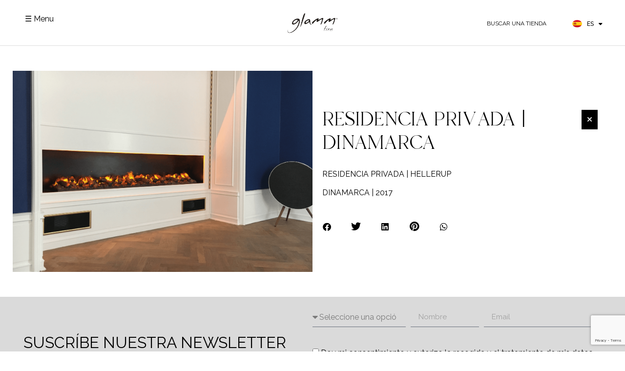

--- FILE ---
content_type: text/html; charset=UTF-8
request_url: https://www.glammfire.com/es/residencia-privada-dinamarca-2/
body_size: 28353
content:
<!doctype html>
<html lang="es-ES" prefix="og: https://ogp.me/ns#">
<head>
	<meta charset="UTF-8">
	<meta name="viewport" content="width=device-width, initial-scale=1">
	<link rel="profile" href="https://gmpg.org/xfn/11">
	<link rel="alternate" href="https://www.glammfire.com/pt/residencia-privada-dinamarca/" hreflang="pt" />
<link rel="alternate" href="https://www.glammfire.com/en/private-residence-denmark/" hreflang="en" />
<link rel="alternate" href="https://www.glammfire.com/fr/residence-privee-danemark/" hreflang="fr" />
<link rel="alternate" href="https://www.glammfire.com/es/residencia-privada-dinamarca-2/" hreflang="es" />
<link rel="alternate" href="https://www.glammfire.com/de/privater-wohnsitz-danemark/" hreflang="de" />

<!-- Google Tag Manager for WordPress by gtm4wp.com -->
<script data-cfasync="false" data-pagespeed-no-defer>
	var gtm4wp_datalayer_name = "dataLayer";
	var dataLayer = dataLayer || [];

	const gtm4wp_scrollerscript_debugmode         = false;
	const gtm4wp_scrollerscript_callbacktime      = 100;
	const gtm4wp_scrollerscript_readerlocation    = 150;
	const gtm4wp_scrollerscript_contentelementid  = "content";
	const gtm4wp_scrollerscript_scannertime       = 60;
</script>
<!-- End Google Tag Manager for WordPress by gtm4wp.com -->
<!-- Optimización para motores de búsqueda de Rank Math -  https://rankmath.com/ -->
<title>RESIDENCIA PRIVADA | DINAMARCA - GlammFire – Lareiras de Luxo e Design Exclusivo</title>
<meta name="description" content="A GlammFire cria lareiras exclusivas, combinando design, inovação e sustentabilidade para aquecer os seus espaços com elegância."/>
<meta name="robots" content="follow, index, max-snippet:-1, max-video-preview:-1, max-image-preview:large"/>
<link rel="canonical" href="https://www.glammfire.com/es/residencia-privada-dinamarca-2/" />
<meta property="og:locale" content="es_ES" />
<meta property="og:type" content="article" />
<meta property="og:title" content="RESIDENCIA PRIVADA | DINAMARCA - GlammFire – Lareiras de Luxo e Design Exclusivo" />
<meta property="og:description" content="A GlammFire cria lareiras exclusivas, combinando design, inovação e sustentabilidade para aquecer os seus espaços com elegância." />
<meta property="og:url" content="https://www.glammfire.com/es/residencia-privada-dinamarca-2/" />
<meta property="og:site_name" content="Glammfire - Exclusive Fireplaces" />
<meta property="article:publisher" content="https://www.facebook.com/GlammFire/" />
<meta property="article:section" content="Projecto ES" />
<meta property="og:updated_time" content="2023-12-15T09:52:14+00:00" />
<meta property="og:image" content="https://www.glammfire.com/wp-content/uploads/2023/12/Projetos-2-49-1024x686.png" />
<meta property="og:image:secure_url" content="https://www.glammfire.com/wp-content/uploads/2023/12/Projetos-2-49-1024x686.png" />
<meta property="og:image:width" content="800" />
<meta property="og:image:height" content="536" />
<meta property="og:image:alt" content="GlammFire electric fireplace in a private residence in Denmark, featuring a modern built-in design with realistic flame effects." />
<meta property="og:image:type" content="image/png" />
<meta property="article:published_time" content="2023-12-15T09:46:27+00:00" />
<meta property="article:modified_time" content="2023-12-15T09:52:14+00:00" />
<meta name="twitter:card" content="summary_large_image" />
<meta name="twitter:title" content="RESIDENCIA PRIVADA | DINAMARCA - GlammFire – Lareiras de Luxo e Design Exclusivo" />
<meta name="twitter:description" content="A GlammFire cria lareiras exclusivas, combinando design, inovação e sustentabilidade para aquecer os seus espaços com elegância." />
<meta name="twitter:site" content="@GlammFire" />
<meta name="twitter:creator" content="@GlammFire" />
<meta name="twitter:image" content="https://www.glammfire.com/wp-content/uploads/2023/12/Projetos-2-49-1024x686.png" />
<meta name="twitter:label1" content="Escrito por" />
<meta name="twitter:data1" content="Rui" />
<meta name="twitter:label2" content="Tiempo de lectura" />
<meta name="twitter:data2" content="Menos de un minuto" />
<script type="application/ld+json" class="rank-math-schema">{"@context":"https://schema.org","@graph":[{"@type":"Place","@id":"https://www.glammfire.com/#place","address":{"@type":"PostalAddress","streetAddress":"Zona Industrial da Lagoa Rua da Sui\u00e7a n\u00ba213 - Lote G1","addressLocality":"Cortes","addressRegion":"Mon\u00e7\u00e3o","postalCode":"4950-850"}},{"@type":["Corporation","Organization"],"@id":"https://www.glammfire.com/#organization","name":"Glammfire","url":"https://www.glammfire.com","sameAs":["https://www.facebook.com/GlammFire/","https://twitter.com/GlammFire","https://www.instagram.com/glammfire/","https://www.linkedin.com/company/2587418/admin/feed/posts/%20","https://www.youtube.com/user/GlammFire","https://www.pinterest.pt/glammfire/","https://www.tiktok.com/@glammfire"],"email":"vcarneiro","address":{"@type":"PostalAddress","streetAddress":"Zona Industrial da Lagoa Rua da Sui\u00e7a n\u00ba213 - Lote G1","addressLocality":"Cortes","addressRegion":"Mon\u00e7\u00e3o","postalCode":"4950-850"},"logo":{"@type":"ImageObject","@id":"https://www.glammfire.com/#logo","url":"https://www.glammfire.com/wp-content/uploads/2023/07/GLAMMFIRE_Withe_Logo_EN.png","contentUrl":"https://www.glammfire.com/wp-content/uploads/2023/07/GLAMMFIRE_Withe_Logo_EN.png","caption":"Glammfire - Exclusive Fireplaces","inLanguage":"es","width":"787","height":"787"},"description":"A GlammFire cria lareiras exclusivas, combinando design, inova\u00e7\u00e3o e sustentabilidade para aquecer os seus espa\u00e7os com eleg\u00e2ncia","location":{"@id":"https://www.glammfire.com/#place"}},{"@type":"WebSite","@id":"https://www.glammfire.com/#website","url":"https://www.glammfire.com","name":"Glammfire - Exclusive Fireplaces","alternateName":"Glammfire","publisher":{"@id":"https://www.glammfire.com/#organization"},"inLanguage":"es"},{"@type":"ImageObject","@id":"https://www.glammfire.com/wp-content/uploads/2023/12/Projetos-2-49.png","url":"https://www.glammfire.com/wp-content/uploads/2023/12/Projetos-2-49.png","width":"2334","height":"1564","caption":"GlammFire electric fireplace in a private residence in Denmark, featuring a modern built-in design with realistic flame effects.","inLanguage":"es"},{"@type":"WebPage","@id":"https://www.glammfire.com/es/residencia-privada-dinamarca-2/#webpage","url":"https://www.glammfire.com/es/residencia-privada-dinamarca-2/","name":"RESIDENCIA PRIVADA | DINAMARCA - GlammFire \u2013 Lareiras de Luxo e Design Exclusivo","datePublished":"2023-12-15T09:46:27+00:00","dateModified":"2023-12-15T09:52:14+00:00","isPartOf":{"@id":"https://www.glammfire.com/#website"},"primaryImageOfPage":{"@id":"https://www.glammfire.com/wp-content/uploads/2023/12/Projetos-2-49.png"},"inLanguage":"es"},{"@type":"Person","@id":"https://www.glammfire.com/es/author/rui/","name":"Rui","url":"https://www.glammfire.com/es/author/rui/","image":{"@type":"ImageObject","@id":"https://www.glammfire.com/wp-content/plugins/ultimate-member/assets/img/default_avatar.jpg","url":"https://www.glammfire.com/wp-content/plugins/ultimate-member/assets/img/default_avatar.jpg","caption":"Rui","inLanguage":"es"},"worksFor":{"@id":"https://www.glammfire.com/#organization"}},{"@type":"BlogPosting","headline":"RESIDENCIA PRIVADA | DINAMARCA - GlammFire \u2013 Lareiras de Luxo e Design Exclusivo - \u2022 Inova\u00e7\u00e3o e Eleg\u00e2ncia em","datePublished":"2023-12-15T09:46:27+00:00","dateModified":"2023-12-15T09:52:14+00:00","articleSection":"Projecto ES","author":{"@id":"https://www.glammfire.com/es/author/rui/","name":"Rui"},"publisher":{"@id":"https://www.glammfire.com/#organization"},"description":"Descubra lareiras de luxo com tecnologia inovadora e design sofisticado. GlammFire, a escolha ideal para ambientes modernos e elegantes.","name":"RESIDENCIA PRIVADA | DINAMARCA - GlammFire \u2013 Lareiras de Luxo e Design Exclusivo - \u2022 Inova\u00e7\u00e3o e Eleg\u00e2ncia em","@id":"https://www.glammfire.com/es/residencia-privada-dinamarca-2/#richSnippet","isPartOf":{"@id":"https://www.glammfire.com/es/residencia-privada-dinamarca-2/#webpage"},"image":{"@id":"https://www.glammfire.com/wp-content/uploads/2023/12/Projetos-2-49.png"},"inLanguage":"es","mainEntityOfPage":{"@id":"https://www.glammfire.com/es/residencia-privada-dinamarca-2/#webpage"}}]}</script>
<!-- /Plugin Rank Math WordPress SEO -->

<script type='application/javascript'  id='pys-version-script'>console.log('PixelYourSite Free version 11.1.3');</script>
<link rel='dns-prefetch' href='//www.google.com' />
<link rel='dns-prefetch' href='//use.fontawesome.com' />
<link href='https://fonts.gstatic.com' crossorigin rel='preconnect' />
<link rel="alternate" type="application/rss+xml" title="Glammfire &raquo; Feed" href="https://www.glammfire.com/es/feed/" />
<link rel="alternate" type="application/rss+xml" title="Glammfire &raquo; Feed de los comentarios" href="https://www.glammfire.com/es/comments/feed/" />
<link rel="alternate" title="oEmbed (JSON)" type="application/json+oembed" href="https://www.glammfire.com/wp-json/oembed/1.0/embed?url=https%3A%2F%2Fwww.glammfire.com%2Fes%2Fresidencia-privada-dinamarca-2%2F" />
<link rel="alternate" title="oEmbed (XML)" type="text/xml+oembed" href="https://www.glammfire.com/wp-json/oembed/1.0/embed?url=https%3A%2F%2Fwww.glammfire.com%2Fes%2Fresidencia-privada-dinamarca-2%2F&#038;format=xml" />
<style id='wp-img-auto-sizes-contain-inline-css'>
img:is([sizes=auto i],[sizes^="auto," i]){contain-intrinsic-size:3000px 1500px}
/*# sourceURL=wp-img-auto-sizes-contain-inline-css */
</style>
<link rel='stylesheet' id='premium-addons-css' href='https://www.glammfire.com/wp-content/plugins/premium-addons-for-elementor/assets/frontend/min-css/premium-addons.min.css?ver=4.11.27' media='all' />
<link rel='stylesheet' id='premium-pro-css' href='https://www.glammfire.com/wp-content/plugins/premium-addons-pro/assets/frontend/min-css/premium-addons.min.css?ver=2.9.42' media='all' />
<style id='wp-emoji-styles-inline-css'>

	img.wp-smiley, img.emoji {
		display: inline !important;
		border: none !important;
		box-shadow: none !important;
		height: 1em !important;
		width: 1em !important;
		margin: 0 0.07em !important;
		vertical-align: -0.1em !important;
		background: none !important;
		padding: 0 !important;
	}
/*# sourceURL=wp-emoji-styles-inline-css */
</style>
<link rel='stylesheet' id='wp-block-library-css' href='https://www.glammfire.com/wp-includes/css/dist/block-library/style.min.css?ver=6.9' media='all' />
<style id='wp-block-paragraph-inline-css'>
.is-small-text{font-size:.875em}.is-regular-text{font-size:1em}.is-large-text{font-size:2.25em}.is-larger-text{font-size:3em}.has-drop-cap:not(:focus):first-letter{float:left;font-size:8.4em;font-style:normal;font-weight:100;line-height:.68;margin:.05em .1em 0 0;text-transform:uppercase}body.rtl .has-drop-cap:not(:focus):first-letter{float:none;margin-left:.1em}p.has-drop-cap.has-background{overflow:hidden}:root :where(p.has-background){padding:1.25em 2.375em}:where(p.has-text-color:not(.has-link-color)) a{color:inherit}p.has-text-align-left[style*="writing-mode:vertical-lr"],p.has-text-align-right[style*="writing-mode:vertical-rl"]{rotate:180deg}
/*# sourceURL=https://www.glammfire.com/wp-includes/blocks/paragraph/style.min.css */
</style>
<style id='global-styles-inline-css'>
:root{--wp--preset--aspect-ratio--square: 1;--wp--preset--aspect-ratio--4-3: 4/3;--wp--preset--aspect-ratio--3-4: 3/4;--wp--preset--aspect-ratio--3-2: 3/2;--wp--preset--aspect-ratio--2-3: 2/3;--wp--preset--aspect-ratio--16-9: 16/9;--wp--preset--aspect-ratio--9-16: 9/16;--wp--preset--color--black: #000000;--wp--preset--color--cyan-bluish-gray: #abb8c3;--wp--preset--color--white: #ffffff;--wp--preset--color--pale-pink: #f78da7;--wp--preset--color--vivid-red: #cf2e2e;--wp--preset--color--luminous-vivid-orange: #ff6900;--wp--preset--color--luminous-vivid-amber: #fcb900;--wp--preset--color--light-green-cyan: #7bdcb5;--wp--preset--color--vivid-green-cyan: #00d084;--wp--preset--color--pale-cyan-blue: #8ed1fc;--wp--preset--color--vivid-cyan-blue: #0693e3;--wp--preset--color--vivid-purple: #9b51e0;--wp--preset--gradient--vivid-cyan-blue-to-vivid-purple: linear-gradient(135deg,rgb(6,147,227) 0%,rgb(155,81,224) 100%);--wp--preset--gradient--light-green-cyan-to-vivid-green-cyan: linear-gradient(135deg,rgb(122,220,180) 0%,rgb(0,208,130) 100%);--wp--preset--gradient--luminous-vivid-amber-to-luminous-vivid-orange: linear-gradient(135deg,rgb(252,185,0) 0%,rgb(255,105,0) 100%);--wp--preset--gradient--luminous-vivid-orange-to-vivid-red: linear-gradient(135deg,rgb(255,105,0) 0%,rgb(207,46,46) 100%);--wp--preset--gradient--very-light-gray-to-cyan-bluish-gray: linear-gradient(135deg,rgb(238,238,238) 0%,rgb(169,184,195) 100%);--wp--preset--gradient--cool-to-warm-spectrum: linear-gradient(135deg,rgb(74,234,220) 0%,rgb(151,120,209) 20%,rgb(207,42,186) 40%,rgb(238,44,130) 60%,rgb(251,105,98) 80%,rgb(254,248,76) 100%);--wp--preset--gradient--blush-light-purple: linear-gradient(135deg,rgb(255,206,236) 0%,rgb(152,150,240) 100%);--wp--preset--gradient--blush-bordeaux: linear-gradient(135deg,rgb(254,205,165) 0%,rgb(254,45,45) 50%,rgb(107,0,62) 100%);--wp--preset--gradient--luminous-dusk: linear-gradient(135deg,rgb(255,203,112) 0%,rgb(199,81,192) 50%,rgb(65,88,208) 100%);--wp--preset--gradient--pale-ocean: linear-gradient(135deg,rgb(255,245,203) 0%,rgb(182,227,212) 50%,rgb(51,167,181) 100%);--wp--preset--gradient--electric-grass: linear-gradient(135deg,rgb(202,248,128) 0%,rgb(113,206,126) 100%);--wp--preset--gradient--midnight: linear-gradient(135deg,rgb(2,3,129) 0%,rgb(40,116,252) 100%);--wp--preset--font-size--small: 13px;--wp--preset--font-size--medium: 20px;--wp--preset--font-size--large: 36px;--wp--preset--font-size--x-large: 42px;--wp--preset--spacing--20: 0.44rem;--wp--preset--spacing--30: 0.67rem;--wp--preset--spacing--40: 1rem;--wp--preset--spacing--50: 1.5rem;--wp--preset--spacing--60: 2.25rem;--wp--preset--spacing--70: 3.38rem;--wp--preset--spacing--80: 5.06rem;--wp--preset--shadow--natural: 6px 6px 9px rgba(0, 0, 0, 0.2);--wp--preset--shadow--deep: 12px 12px 50px rgba(0, 0, 0, 0.4);--wp--preset--shadow--sharp: 6px 6px 0px rgba(0, 0, 0, 0.2);--wp--preset--shadow--outlined: 6px 6px 0px -3px rgb(255, 255, 255), 6px 6px rgb(0, 0, 0);--wp--preset--shadow--crisp: 6px 6px 0px rgb(0, 0, 0);}:root { --wp--style--global--content-size: 800px;--wp--style--global--wide-size: 1200px; }:where(body) { margin: 0; }.wp-site-blocks > .alignleft { float: left; margin-right: 2em; }.wp-site-blocks > .alignright { float: right; margin-left: 2em; }.wp-site-blocks > .aligncenter { justify-content: center; margin-left: auto; margin-right: auto; }:where(.wp-site-blocks) > * { margin-block-start: 24px; margin-block-end: 0; }:where(.wp-site-blocks) > :first-child { margin-block-start: 0; }:where(.wp-site-blocks) > :last-child { margin-block-end: 0; }:root { --wp--style--block-gap: 24px; }:root :where(.is-layout-flow) > :first-child{margin-block-start: 0;}:root :where(.is-layout-flow) > :last-child{margin-block-end: 0;}:root :where(.is-layout-flow) > *{margin-block-start: 24px;margin-block-end: 0;}:root :where(.is-layout-constrained) > :first-child{margin-block-start: 0;}:root :where(.is-layout-constrained) > :last-child{margin-block-end: 0;}:root :where(.is-layout-constrained) > *{margin-block-start: 24px;margin-block-end: 0;}:root :where(.is-layout-flex){gap: 24px;}:root :where(.is-layout-grid){gap: 24px;}.is-layout-flow > .alignleft{float: left;margin-inline-start: 0;margin-inline-end: 2em;}.is-layout-flow > .alignright{float: right;margin-inline-start: 2em;margin-inline-end: 0;}.is-layout-flow > .aligncenter{margin-left: auto !important;margin-right: auto !important;}.is-layout-constrained > .alignleft{float: left;margin-inline-start: 0;margin-inline-end: 2em;}.is-layout-constrained > .alignright{float: right;margin-inline-start: 2em;margin-inline-end: 0;}.is-layout-constrained > .aligncenter{margin-left: auto !important;margin-right: auto !important;}.is-layout-constrained > :where(:not(.alignleft):not(.alignright):not(.alignfull)){max-width: var(--wp--style--global--content-size);margin-left: auto !important;margin-right: auto !important;}.is-layout-constrained > .alignwide{max-width: var(--wp--style--global--wide-size);}body .is-layout-flex{display: flex;}.is-layout-flex{flex-wrap: wrap;align-items: center;}.is-layout-flex > :is(*, div){margin: 0;}body .is-layout-grid{display: grid;}.is-layout-grid > :is(*, div){margin: 0;}body{padding-top: 0px;padding-right: 0px;padding-bottom: 0px;padding-left: 0px;}a:where(:not(.wp-element-button)){text-decoration: underline;}:root :where(.wp-element-button, .wp-block-button__link){background-color: #32373c;border-width: 0;color: #fff;font-family: inherit;font-size: inherit;font-style: inherit;font-weight: inherit;letter-spacing: inherit;line-height: inherit;padding-top: calc(0.667em + 2px);padding-right: calc(1.333em + 2px);padding-bottom: calc(0.667em + 2px);padding-left: calc(1.333em + 2px);text-decoration: none;text-transform: inherit;}.has-black-color{color: var(--wp--preset--color--black) !important;}.has-cyan-bluish-gray-color{color: var(--wp--preset--color--cyan-bluish-gray) !important;}.has-white-color{color: var(--wp--preset--color--white) !important;}.has-pale-pink-color{color: var(--wp--preset--color--pale-pink) !important;}.has-vivid-red-color{color: var(--wp--preset--color--vivid-red) !important;}.has-luminous-vivid-orange-color{color: var(--wp--preset--color--luminous-vivid-orange) !important;}.has-luminous-vivid-amber-color{color: var(--wp--preset--color--luminous-vivid-amber) !important;}.has-light-green-cyan-color{color: var(--wp--preset--color--light-green-cyan) !important;}.has-vivid-green-cyan-color{color: var(--wp--preset--color--vivid-green-cyan) !important;}.has-pale-cyan-blue-color{color: var(--wp--preset--color--pale-cyan-blue) !important;}.has-vivid-cyan-blue-color{color: var(--wp--preset--color--vivid-cyan-blue) !important;}.has-vivid-purple-color{color: var(--wp--preset--color--vivid-purple) !important;}.has-black-background-color{background-color: var(--wp--preset--color--black) !important;}.has-cyan-bluish-gray-background-color{background-color: var(--wp--preset--color--cyan-bluish-gray) !important;}.has-white-background-color{background-color: var(--wp--preset--color--white) !important;}.has-pale-pink-background-color{background-color: var(--wp--preset--color--pale-pink) !important;}.has-vivid-red-background-color{background-color: var(--wp--preset--color--vivid-red) !important;}.has-luminous-vivid-orange-background-color{background-color: var(--wp--preset--color--luminous-vivid-orange) !important;}.has-luminous-vivid-amber-background-color{background-color: var(--wp--preset--color--luminous-vivid-amber) !important;}.has-light-green-cyan-background-color{background-color: var(--wp--preset--color--light-green-cyan) !important;}.has-vivid-green-cyan-background-color{background-color: var(--wp--preset--color--vivid-green-cyan) !important;}.has-pale-cyan-blue-background-color{background-color: var(--wp--preset--color--pale-cyan-blue) !important;}.has-vivid-cyan-blue-background-color{background-color: var(--wp--preset--color--vivid-cyan-blue) !important;}.has-vivid-purple-background-color{background-color: var(--wp--preset--color--vivid-purple) !important;}.has-black-border-color{border-color: var(--wp--preset--color--black) !important;}.has-cyan-bluish-gray-border-color{border-color: var(--wp--preset--color--cyan-bluish-gray) !important;}.has-white-border-color{border-color: var(--wp--preset--color--white) !important;}.has-pale-pink-border-color{border-color: var(--wp--preset--color--pale-pink) !important;}.has-vivid-red-border-color{border-color: var(--wp--preset--color--vivid-red) !important;}.has-luminous-vivid-orange-border-color{border-color: var(--wp--preset--color--luminous-vivid-orange) !important;}.has-luminous-vivid-amber-border-color{border-color: var(--wp--preset--color--luminous-vivid-amber) !important;}.has-light-green-cyan-border-color{border-color: var(--wp--preset--color--light-green-cyan) !important;}.has-vivid-green-cyan-border-color{border-color: var(--wp--preset--color--vivid-green-cyan) !important;}.has-pale-cyan-blue-border-color{border-color: var(--wp--preset--color--pale-cyan-blue) !important;}.has-vivid-cyan-blue-border-color{border-color: var(--wp--preset--color--vivid-cyan-blue) !important;}.has-vivid-purple-border-color{border-color: var(--wp--preset--color--vivid-purple) !important;}.has-vivid-cyan-blue-to-vivid-purple-gradient-background{background: var(--wp--preset--gradient--vivid-cyan-blue-to-vivid-purple) !important;}.has-light-green-cyan-to-vivid-green-cyan-gradient-background{background: var(--wp--preset--gradient--light-green-cyan-to-vivid-green-cyan) !important;}.has-luminous-vivid-amber-to-luminous-vivid-orange-gradient-background{background: var(--wp--preset--gradient--luminous-vivid-amber-to-luminous-vivid-orange) !important;}.has-luminous-vivid-orange-to-vivid-red-gradient-background{background: var(--wp--preset--gradient--luminous-vivid-orange-to-vivid-red) !important;}.has-very-light-gray-to-cyan-bluish-gray-gradient-background{background: var(--wp--preset--gradient--very-light-gray-to-cyan-bluish-gray) !important;}.has-cool-to-warm-spectrum-gradient-background{background: var(--wp--preset--gradient--cool-to-warm-spectrum) !important;}.has-blush-light-purple-gradient-background{background: var(--wp--preset--gradient--blush-light-purple) !important;}.has-blush-bordeaux-gradient-background{background: var(--wp--preset--gradient--blush-bordeaux) !important;}.has-luminous-dusk-gradient-background{background: var(--wp--preset--gradient--luminous-dusk) !important;}.has-pale-ocean-gradient-background{background: var(--wp--preset--gradient--pale-ocean) !important;}.has-electric-grass-gradient-background{background: var(--wp--preset--gradient--electric-grass) !important;}.has-midnight-gradient-background{background: var(--wp--preset--gradient--midnight) !important;}.has-small-font-size{font-size: var(--wp--preset--font-size--small) !important;}.has-medium-font-size{font-size: var(--wp--preset--font-size--medium) !important;}.has-large-font-size{font-size: var(--wp--preset--font-size--large) !important;}.has-x-large-font-size{font-size: var(--wp--preset--font-size--x-large) !important;}
/*# sourceURL=global-styles-inline-css */
</style>

<style id='font-awesome-svg-styles-default-inline-css'>
.svg-inline--fa {
  display: inline-block;
  height: 1em;
  overflow: visible;
  vertical-align: -.125em;
}
/*# sourceURL=font-awesome-svg-styles-default-inline-css */
</style>
<link rel='stylesheet' id='font-awesome-svg-styles-css' href='https://www.glammfire.com/wp-content/uploads/font-awesome/v6.4.0/css/svg-with-js.css' media='all' />
<style id='font-awesome-svg-styles-inline-css'>
   .wp-block-font-awesome-icon svg::before,
   .wp-rich-text-font-awesome-icon svg::before {content: unset;}
/*# sourceURL=font-awesome-svg-styles-inline-css */
</style>
<link rel='stylesheet' id='dashicons-css' href='https://www.glammfire.com/wp-includes/css/dashicons.min.css?ver=6.9' media='all' />
<link rel='stylesheet' id='htmega-block-common-style-css' href='https://www.glammfire.com/wp-content/plugins/ht-mega-for-elementor/htmega-blocks/src/assets/css/common-style.css?ver=2.9.3' media='all' />
<link rel='stylesheet' id='slick-css' href='https://www.glammfire.com/wp-content/plugins/ht-mega-for-elementor/assets/css/slick.min.css?ver=2.9.3' media='all' />
<link rel='stylesheet' id='htmega-block-fontawesome-css' href='https://www.glammfire.com/wp-content/plugins/ht-mega-for-elementor/admin/assets/extensions/ht-menu/css/font-awesome.min.css?ver=2.9.3' media='all' />
<link rel='stylesheet' id='htmega-block-style-css' href='https://www.glammfire.com/wp-content/plugins/ht-mega-for-elementor/htmega-blocks/build/style-blocks-htmega.css?ver=2.9.3' media='all' />
<link rel='stylesheet' id='agile-store-locator-init-css' href='https://www.glammfire.com/wp-content/plugins/agile-store-locator/public/css/init.css?ver=4.11.9' media='all' />
<link rel='stylesheet' id='bookme-intlTelInput-css' href='https://www.glammfire.com/wp-content/plugins/bookme/assets/front/css/intlTelInput.css?ver=4.9' media='all' />
<link rel='stylesheet' id='bookme-scroll-css' href='https://www.glammfire.com/wp-content/plugins/bookme/assets/front/css/trackpad-scroll.css?ver=4.9' media='all' />
<link rel='stylesheet' id='bookme-css' href='https://www.glammfire.com/wp-content/plugins/bookme/assets/front/css/bookme.css?ver=4.9' media='all' />
<link rel='stylesheet' id='uaf_client_css-css' href='https://www.glammfire.com/wp-content/uploads/useanyfont/uaf.css?ver=1752774360' media='all' />
<link rel='stylesheet' id='zfwca-style-css' href='https://www.glammfire.com/wp-content/plugins/zf-wrodpress-category-accordion/assets/core/css/style.css?ver=6.9' media='all' />
<link rel='stylesheet' id='htbbootstrap-css' href='https://www.glammfire.com/wp-content/plugins/ht-mega-for-elementor/assets/css/htbbootstrap.css?ver=2.9.3' media='all' />
<link rel='stylesheet' id='font-awesome-css' href='https://www.glammfire.com/wp-content/plugins/elementor/assets/lib/font-awesome/css/font-awesome.min.css?ver=4.7.0' media='all' />
<link rel='stylesheet' id='htmega-animation-css' href='https://www.glammfire.com/wp-content/plugins/ht-mega-for-elementor/assets/css/animation.css?ver=2.9.3' media='all' />
<link rel='stylesheet' id='htmega-keyframes-css' href='https://www.glammfire.com/wp-content/plugins/ht-mega-for-elementor/assets/css/htmega-keyframes.css?ver=2.9.3' media='all' />
<link rel='stylesheet' id='htmega-global-style-css' href='https://www.glammfire.com/wp-content/plugins/ht-mega-for-elementor/assets/css/htmega-global-style.css?ver=2.9.3' media='all' />
<link rel='stylesheet' id='hello-elementor-css' href='https://www.glammfire.com/wp-content/themes/hello-elementor/assets/css/reset.css?ver=3.4.4' media='all' />
<link rel='stylesheet' id='hello-elementor-theme-style-css' href='https://www.glammfire.com/wp-content/themes/hello-elementor/assets/css/theme.css?ver=3.4.4' media='all' />
<link rel='stylesheet' id='hello-elementor-header-footer-css' href='https://www.glammfire.com/wp-content/themes/hello-elementor/assets/css/header-footer.css?ver=3.4.4' media='all' />
<link rel='stylesheet' id='elementor-frontend-css' href='https://www.glammfire.com/wp-content/plugins/elementor/assets/css/frontend.min.css?ver=3.27.0' media='all' />
<link rel='stylesheet' id='elementor-post-4-css' href='https://www.glammfire.com/wp-content/uploads/elementor/css/post-4.css?ver=1754649308' media='all' />
<link rel='stylesheet' id='font-awesome-official-css' href='https://use.fontawesome.com/releases/v6.4.0/css/all.css' media='all' integrity="sha384-iw3OoTErCYJJB9mCa8LNS2hbsQ7M3C0EpIsO/H5+EGAkPGc6rk+V8i04oW/K5xq0" crossorigin="anonymous" />
<link rel='stylesheet' id='widget-image-css' href='https://www.glammfire.com/wp-content/plugins/elementor/assets/css/widget-image.min.css?ver=3.27.0' media='all' />
<link rel='stylesheet' id='widget-heading-css' href='https://www.glammfire.com/wp-content/plugins/elementor/assets/css/widget-heading.min.css?ver=3.27.0' media='all' />
<link rel='stylesheet' id='e-sticky-css' href='https://www.glammfire.com/wp-content/plugins/elementor-pro/assets/css/modules/sticky.min.css?ver=3.27.0' media='all' />
<link rel='stylesheet' id='e-motion-fx-css' href='https://www.glammfire.com/wp-content/plugins/elementor-pro/assets/css/modules/motion-fx.min.css?ver=3.27.0' media='all' />
<link rel='stylesheet' id='widget-text-editor-css' href='https://www.glammfire.com/wp-content/plugins/elementor/assets/css/widget-text-editor.min.css?ver=3.27.0' media='all' />
<link rel='stylesheet' id='widget-form-css' href='https://www.glammfire.com/wp-content/plugins/elementor-pro/assets/css/widget-form.min.css?ver=3.27.0' media='all' />
<link rel='stylesheet' id='widget-icon-list-css' href='https://www.glammfire.com/wp-content/plugins/elementor/assets/css/widget-icon-list.min.css?ver=3.27.0' media='all' />
<link rel='stylesheet' id='widget-social-icons-css' href='https://www.glammfire.com/wp-content/plugins/elementor/assets/css/widget-social-icons.min.css?ver=3.27.0' media='all' />
<link rel='stylesheet' id='e-apple-webkit-css' href='https://www.glammfire.com/wp-content/plugins/elementor/assets/css/conditionals/apple-webkit.min.css?ver=3.27.0' media='all' />
<link rel='stylesheet' id='widget-divider-css' href='https://www.glammfire.com/wp-content/plugins/elementor/assets/css/widget-divider.min.css?ver=3.27.0' media='all' />
<link rel='stylesheet' id='widget-accordion-css' href='https://www.glammfire.com/wp-content/plugins/elementor/assets/css/widget-accordion.min.css?ver=3.27.0' media='all' />
<link rel='stylesheet' id='widget-share-buttons-css' href='https://www.glammfire.com/wp-content/plugins/elementor-pro/assets/css/widget-share-buttons.min.css?ver=3.27.0' media='all' />
<link rel='stylesheet' id='elementor-icons-shared-0-css' href='https://www.glammfire.com/wp-content/plugins/elementor/assets/lib/font-awesome/css/fontawesome.min.css?ver=5.15.3' media='all' />
<link rel='stylesheet' id='elementor-icons-fa-solid-css' href='https://www.glammfire.com/wp-content/plugins/elementor/assets/lib/font-awesome/css/solid.min.css?ver=5.15.3' media='all' />
<link rel='stylesheet' id='elementor-icons-fa-brands-css' href='https://www.glammfire.com/wp-content/plugins/elementor/assets/lib/font-awesome/css/brands.min.css?ver=5.15.3' media='all' />
<link rel='stylesheet' id='e-animation-fadeIn-css' href='https://www.glammfire.com/wp-content/plugins/elementor/assets/lib/animations/styles/fadeIn.min.css?ver=3.27.0' media='all' />
<link rel='stylesheet' id='elementor-icons-css' href='https://www.glammfire.com/wp-content/plugins/elementor/assets/lib/eicons/css/elementor-icons.min.css?ver=5.35.0' media='all' />
<link rel='stylesheet' id='-sl-bootstrap-css' href='https://www.glammfire.com/wp-content/plugins/agile-store-locator/public/css/sl-bootstrap.css' media='all' />
<link rel='stylesheet' id='cpel-language-switcher-css' href='https://www.glammfire.com/wp-content/plugins/connect-polylang-elementor/assets/css/language-switcher.min.css?ver=2.5.0' media='all' />
<link rel='stylesheet' id='elementor-post-815-css' href='https://www.glammfire.com/wp-content/uploads/elementor/css/post-815.css?ver=1754649332' media='all' />
<link rel='stylesheet' id='elementor-post-56-css' href='https://www.glammfire.com/wp-content/uploads/elementor/css/post-56.css?ver=1768817998' media='all' />
<link rel='stylesheet' id='elementor-post-1161-css' href='https://www.glammfire.com/wp-content/uploads/elementor/css/post-1161.css?ver=1754649332' media='all' />
<link rel='stylesheet' id='elementor-post-2416-css' href='https://www.glammfire.com/wp-content/uploads/elementor/css/post-2416.css?ver=1754649314' media='all' />
<link rel='stylesheet' id='um_modal-css' href='https://www.glammfire.com/wp-content/plugins/ultimate-member/assets/css/um-modal.min.css?ver=2.10.5' media='all' />
<link rel='stylesheet' id='um_ui-css' href='https://www.glammfire.com/wp-content/plugins/ultimate-member/assets/libs/jquery-ui/jquery-ui.min.css?ver=1.13.2' media='all' />
<link rel='stylesheet' id='um_tipsy-css' href='https://www.glammfire.com/wp-content/plugins/ultimate-member/assets/libs/tipsy/tipsy.min.css?ver=1.0.0a' media='all' />
<link rel='stylesheet' id='um_raty-css' href='https://www.glammfire.com/wp-content/plugins/ultimate-member/assets/libs/raty/um-raty.min.css?ver=2.6.0' media='all' />
<link rel='stylesheet' id='select2-css' href='https://www.glammfire.com/wp-content/plugins/ultimate-member/assets/libs/select2/select2.min.css?ver=4.0.13' media='all' />
<link rel='stylesheet' id='um_fileupload-css' href='https://www.glammfire.com/wp-content/plugins/ultimate-member/assets/css/um-fileupload.min.css?ver=2.10.5' media='all' />
<link rel='stylesheet' id='um_confirm-css' href='https://www.glammfire.com/wp-content/plugins/ultimate-member/assets/libs/um-confirm/um-confirm.min.css?ver=1.0' media='all' />
<link rel='stylesheet' id='um_datetime-css' href='https://www.glammfire.com/wp-content/plugins/ultimate-member/assets/libs/pickadate/default.min.css?ver=3.6.2' media='all' />
<link rel='stylesheet' id='um_datetime_date-css' href='https://www.glammfire.com/wp-content/plugins/ultimate-member/assets/libs/pickadate/default.date.min.css?ver=3.6.2' media='all' />
<link rel='stylesheet' id='um_datetime_time-css' href='https://www.glammfire.com/wp-content/plugins/ultimate-member/assets/libs/pickadate/default.time.min.css?ver=3.6.2' media='all' />
<link rel='stylesheet' id='um_fonticons_ii-css' href='https://www.glammfire.com/wp-content/plugins/ultimate-member/assets/libs/legacy/fonticons/fonticons-ii.min.css?ver=2.10.5' media='all' />
<link rel='stylesheet' id='um_fonticons_fa-css' href='https://www.glammfire.com/wp-content/plugins/ultimate-member/assets/libs/legacy/fonticons/fonticons-fa.min.css?ver=2.10.5' media='all' />
<link rel='stylesheet' id='um_fontawesome-css' href='https://www.glammfire.com/wp-content/plugins/ultimate-member/assets/css/um-fontawesome.min.css?ver=6.5.2' media='all' />
<link rel='stylesheet' id='um_common-css' href='https://www.glammfire.com/wp-content/plugins/ultimate-member/assets/css/common.min.css?ver=2.10.5' media='all' />
<link rel='stylesheet' id='um_responsive-css' href='https://www.glammfire.com/wp-content/plugins/ultimate-member/assets/css/um-responsive.min.css?ver=2.10.5' media='all' />
<link rel='stylesheet' id='um_styles-css' href='https://www.glammfire.com/wp-content/plugins/ultimate-member/assets/css/um-styles.min.css?ver=2.10.5' media='all' />
<link rel='stylesheet' id='um_crop-css' href='https://www.glammfire.com/wp-content/plugins/ultimate-member/assets/libs/cropper/cropper.min.css?ver=1.6.1' media='all' />
<link rel='stylesheet' id='um_profile-css' href='https://www.glammfire.com/wp-content/plugins/ultimate-member/assets/css/um-profile.min.css?ver=2.10.5' media='all' />
<link rel='stylesheet' id='um_account-css' href='https://www.glammfire.com/wp-content/plugins/ultimate-member/assets/css/um-account.min.css?ver=2.10.5' media='all' />
<link rel='stylesheet' id='um_misc-css' href='https://www.glammfire.com/wp-content/plugins/ultimate-member/assets/css/um-misc.min.css?ver=2.10.5' media='all' />
<link rel='stylesheet' id='um_default_css-css' href='https://www.glammfire.com/wp-content/plugins/ultimate-member/assets/css/um-old-default.min.css?ver=2.10.5' media='all' />
<link rel='stylesheet' id='ecs-styles-css' href='https://www.glammfire.com/wp-content/plugins/ele-custom-skin/assets/css/ecs-style.css?ver=3.1.9' media='all' />
<link rel='stylesheet' id='elementor-post-1228-css' href='https://www.glammfire.com/wp-content/uploads/elementor/css/post-1228.css?ver=1768818987' media='all' />
<link rel='stylesheet' id='elementor-post-2247-css' href='https://www.glammfire.com/wp-content/uploads/elementor/css/post-2247.css?ver=1693932645' media='all' />
<link rel='stylesheet' id='elementor-post-3170-css' href='https://www.glammfire.com/wp-content/uploads/elementor/css/post-3170.css?ver=1705068572' media='all' />
<link rel='stylesheet' id='elementor-post-3408-css' href='https://www.glammfire.com/wp-content/uploads/elementor/css/post-3408.css?ver=1690558196' media='all' />
<link rel='stylesheet' id='elementor-post-6593-css' href='https://www.glammfire.com/wp-content/uploads/elementor/css/post-6593.css?ver=1692194674' media='all' />
<link rel='stylesheet' id='font-awesome-official-v4shim-css' href='https://use.fontawesome.com/releases/v6.4.0/css/v4-shims.css' media='all' integrity="sha384-TjXU13dTMPo+5ZlOUI1IGXvpmajjoetPqbUJqTx+uZ1bGwylKHNEItuVe/mg/H6l" crossorigin="anonymous" />
<link rel='stylesheet' id='google-fonts-1-css' href='https://fonts.googleapis.com/css?family=Raleway%3A100%2C100italic%2C200%2C200italic%2C300%2C300italic%2C400%2C400italic%2C500%2C500italic%2C600%2C600italic%2C700%2C700italic%2C800%2C800italic%2C900%2C900italic&#038;display=swap&#038;ver=6.9' media='all' />
<link rel="preconnect" href="https://fonts.gstatic.com/" crossorigin><script id="jquery-core-js-extra">
var pysFacebookRest = {"restApiUrl":"https://www.glammfire.com/wp-json/pys-facebook/v1/event","debug":""};
//# sourceURL=jquery-core-js-extra
</script>
<script src="https://www.glammfire.com/wp-includes/js/jquery/jquery.min.js?ver=3.7.1" id="jquery-core-js"></script>
<script src="https://www.glammfire.com/wp-includes/js/jquery/jquery-migrate.min.js?ver=3.4.1" id="jquery-migrate-js"></script>
<script src="https://www.glammfire.com/wp-content/plugins/bookme/assets/front/js/jquery.scroll.min.js?ver=4.9" id="bookme-scroll-js"></script>
<script src="https://www.glammfire.com/wp-content/plugins/bookme/assets/front/js/intlTelInput.min.js?ver=4.9" id="bookme-intlTelInput-js-js"></script>
<script src="https://www.glammfire.com/wp-content/plugins/bookme/assets/admin/js/moment.min.js?ver=4.9" id="bookme-moment-js-js"></script>
<script src="https://www.glammfire.com/wp-includes/js/underscore.min.js?ver=1.13.7" id="underscore-js"></script>
<script src="https://www.glammfire.com/wp-content/plugins/bookme/assets/front/js/clndr.js?ver=4.9" id="bookme-clndr-js-js"></script>
<script src="https://www.google.com/recaptcha/api.js?render=explicit&amp;ver=6.9" id="bookme-google-recaptcha-js-js"></script>
<script id="bookme-js-js-extra">
var Bookme = {"csrf_token":"bd098d23aa","months":["enero","febrero","marzo","abril","mayo","junio","julio","agosto","septiembre","octubre","noviembre","diciembre"],"days":["domingo","lunes","martes","mi\u00e9rcoles","jueves","viernes","s\u00e1bado"],"daysShort":["Dom","Lun","Mar","Mi\u00e9","Jue","Vie","S\u00e1b"],"start_of_week":"1","ajaxurl":"https://www.glammfire.com/wp-admin/admin-ajax.php","required":{"staff":0},"final_step_url":"","intlTelInput":{"enabled":1,"utils":"https://www.glammfire.com/wp-content/plugins/bookme/assets/front/js/intlTelInput.utils.js","country":"auto"},"woocommerce":{"enabled":0,"cart_url":""},"cart":{"enabled":0},"stripe":{"enabled":0},"razorpay":{"enabled":0},"is_rtl":"0","not_available":"Not Available","captcha_site_key":"6Ld5-PEqAAAAAAbPW5EL8dRxFEYw8sLPgsooVBSJ"};
//# sourceURL=bookme-js-js-extra
</script>
<script src="https://www.glammfire.com/wp-content/plugins/bookme/assets/front/js/bookme.js?ver=4.9" id="bookme-js-js"></script>
<script id="customer-bookings-js-js-extra">
var BookmeCB = {"csrf_token":"bd098d23aa"};
//# sourceURL=customer-bookings-js-js-extra
</script>
<script src="https://www.glammfire.com/wp-content/plugins/bookme/assets/front/js/customer_bookings.js?ver=4.9" id="customer-bookings-js-js"></script>
<script src="https://www.glammfire.com/wp-content/plugins/duracelltomi-google-tag-manager/dist/js/analytics-talk-content-tracking.js?ver=1.22.1" id="gtm4wp-scroll-tracking-js"></script>
<script src="https://www.glammfire.com/wp-content/plugins/pixelyoursite/dist/scripts/jquery.bind-first-0.2.3.min.js?ver=6.9" id="jquery-bind-first-js"></script>
<script src="https://www.glammfire.com/wp-content/plugins/pixelyoursite/dist/scripts/js.cookie-2.1.3.min.js?ver=2.1.3" id="js-cookie-pys-js"></script>
<script src="https://www.glammfire.com/wp-content/plugins/pixelyoursite/dist/scripts/tld.min.js?ver=2.3.1" id="js-tld-js"></script>
<script id="pys-js-extra">
var pysOptions = {"staticEvents":{"facebook":{"init_event":[{"delay":0,"type":"static","ajaxFire":false,"name":"PageView","pixelIds":["5902561019795522"],"eventID":"42c0cd49-2a79-4336-badf-b1444d58d13b","params":{"post_category":"Projecto ES","page_title":"RESIDENCIA PRIVADA | DINAMARCA","post_type":"post","post_id":20221,"plugin":"PixelYourSite","user_role":"guest","event_url":"www.glammfire.com/es/residencia-privada-dinamarca-2/"},"e_id":"init_event","ids":[],"hasTimeWindow":false,"timeWindow":0,"woo_order":"","edd_order":""}]}},"dynamicEvents":{"automatic_event_form":{"facebook":{"delay":0,"type":"dyn","name":"Form","pixelIds":["5902561019795522"],"eventID":"e0b41324-7ca5-4a79-85a4-edae6c8c1164","params":{"page_title":"RESIDENCIA PRIVADA | DINAMARCA","post_type":"post","post_id":20221,"plugin":"PixelYourSite","user_role":"guest","event_url":"www.glammfire.com/es/residencia-privada-dinamarca-2/"},"e_id":"automatic_event_form","ids":[],"hasTimeWindow":false,"timeWindow":0,"woo_order":"","edd_order":""}},"automatic_event_download":{"facebook":{"delay":0,"type":"dyn","name":"Download","extensions":["","doc","exe","js","pdf","ppt","tgz","zip","xls"],"pixelIds":["5902561019795522"],"eventID":"e8b27d86-6783-40f2-904b-880fd49fb368","params":{"page_title":"RESIDENCIA PRIVADA | DINAMARCA","post_type":"post","post_id":20221,"plugin":"PixelYourSite","user_role":"guest","event_url":"www.glammfire.com/es/residencia-privada-dinamarca-2/"},"e_id":"automatic_event_download","ids":[],"hasTimeWindow":false,"timeWindow":0,"woo_order":"","edd_order":""}},"automatic_event_comment":{"facebook":{"delay":0,"type":"dyn","name":"Comment","pixelIds":["5902561019795522"],"eventID":"5c584c6b-1b6f-4b45-81eb-9b7695498e7d","params":{"page_title":"RESIDENCIA PRIVADA | DINAMARCA","post_type":"post","post_id":20221,"plugin":"PixelYourSite","user_role":"guest","event_url":"www.glammfire.com/es/residencia-privada-dinamarca-2/"},"e_id":"automatic_event_comment","ids":[],"hasTimeWindow":false,"timeWindow":0,"woo_order":"","edd_order":""}},"automatic_event_scroll":{"facebook":{"delay":0,"type":"dyn","name":"PageScroll","scroll_percent":30,"pixelIds":["5902561019795522"],"eventID":"345159d3-b504-4531-ab6f-4f8a377ca66c","params":{"page_title":"RESIDENCIA PRIVADA | DINAMARCA","post_type":"post","post_id":20221,"plugin":"PixelYourSite","user_role":"guest","event_url":"www.glammfire.com/es/residencia-privada-dinamarca-2/"},"e_id":"automatic_event_scroll","ids":[],"hasTimeWindow":false,"timeWindow":0,"woo_order":"","edd_order":""}},"automatic_event_time_on_page":{"facebook":{"delay":0,"type":"dyn","name":"TimeOnPage","time_on_page":30,"pixelIds":["5902561019795522"],"eventID":"2cec30a2-1ca2-4e00-a974-b6cc7999221c","params":{"page_title":"RESIDENCIA PRIVADA | DINAMARCA","post_type":"post","post_id":20221,"plugin":"PixelYourSite","user_role":"guest","event_url":"www.glammfire.com/es/residencia-privada-dinamarca-2/"},"e_id":"automatic_event_time_on_page","ids":[],"hasTimeWindow":false,"timeWindow":0,"woo_order":"","edd_order":""}}},"triggerEvents":[],"triggerEventTypes":[],"facebook":{"pixelIds":["5902561019795522"],"advancedMatching":{"external_id":"dbeadabbccffeeaabffafcdfbeb"},"advancedMatchingEnabled":true,"removeMetadata":false,"wooVariableAsSimple":false,"serverApiEnabled":true,"wooCRSendFromServer":false,"send_external_id":null,"enabled_medical":false,"do_not_track_medical_param":["event_url","post_title","page_title","landing_page","content_name","categories","category_name","tags"],"meta_ldu":false},"debug":"","siteUrl":"https://www.glammfire.com","ajaxUrl":"https://www.glammfire.com/wp-admin/admin-ajax.php","ajax_event":"443ab2868c","enable_remove_download_url_param":"1","cookie_duration":"7","last_visit_duration":"60","enable_success_send_form":"","ajaxForServerEvent":"1","ajaxForServerStaticEvent":"1","useSendBeacon":"1","send_external_id":"1","external_id_expire":"180","track_cookie_for_subdomains":"1","google_consent_mode":"1","gdpr":{"ajax_enabled":true,"all_disabled_by_api":false,"facebook_disabled_by_api":false,"analytics_disabled_by_api":false,"google_ads_disabled_by_api":false,"pinterest_disabled_by_api":false,"bing_disabled_by_api":false,"externalID_disabled_by_api":false,"facebook_prior_consent_enabled":true,"analytics_prior_consent_enabled":true,"google_ads_prior_consent_enabled":null,"pinterest_prior_consent_enabled":true,"bing_prior_consent_enabled":true,"cookiebot_integration_enabled":false,"cookiebot_facebook_consent_category":"marketing","cookiebot_analytics_consent_category":"statistics","cookiebot_tiktok_consent_category":"marketing","cookiebot_google_ads_consent_category":"marketing","cookiebot_pinterest_consent_category":"marketing","cookiebot_bing_consent_category":"marketing","consent_magic_integration_enabled":false,"real_cookie_banner_integration_enabled":false,"cookie_notice_integration_enabled":false,"cookie_law_info_integration_enabled":false,"analytics_storage":{"enabled":true,"value":"granted","filter":false},"ad_storage":{"enabled":true,"value":"granted","filter":false},"ad_user_data":{"enabled":true,"value":"granted","filter":false},"ad_personalization":{"enabled":true,"value":"granted","filter":false}},"cookie":{"disabled_all_cookie":false,"disabled_start_session_cookie":false,"disabled_advanced_form_data_cookie":false,"disabled_landing_page_cookie":false,"disabled_first_visit_cookie":false,"disabled_trafficsource_cookie":false,"disabled_utmTerms_cookie":false,"disabled_utmId_cookie":false},"tracking_analytics":{"TrafficSource":"direct","TrafficLanding":"undefined","TrafficUtms":[],"TrafficUtmsId":[]},"GATags":{"ga_datalayer_type":"default","ga_datalayer_name":"dataLayerPYS"},"woo":{"enabled":false},"edd":{"enabled":false},"cache_bypass":"1769418946"};
//# sourceURL=pys-js-extra
</script>
<script src="https://www.glammfire.com/wp-content/plugins/pixelyoursite/dist/scripts/public.js?ver=11.1.3" id="pys-js"></script>
<script id="ecs_ajax_load-js-extra">
var ecs_ajax_params = {"ajaxurl":"https://www.glammfire.com/wp-admin/admin-ajax.php","posts":"{\"page\":0,\"name\":\"residencia-privada-dinamarca-2\",\"lang\":\"es\",\"error\":\"\",\"m\":\"\",\"p\":0,\"post_parent\":\"\",\"subpost\":\"\",\"subpost_id\":\"\",\"attachment\":\"\",\"attachment_id\":0,\"pagename\":\"\",\"page_id\":0,\"second\":\"\",\"minute\":\"\",\"hour\":\"\",\"day\":0,\"monthnum\":0,\"year\":0,\"w\":0,\"category_name\":\"\",\"tag\":\"\",\"cat\":\"\",\"tag_id\":\"\",\"author\":\"\",\"author_name\":\"\",\"feed\":\"\",\"tb\":\"\",\"paged\":0,\"meta_key\":\"\",\"meta_value\":\"\",\"preview\":\"\",\"s\":\"\",\"sentence\":\"\",\"title\":\"\",\"fields\":\"all\",\"menu_order\":\"\",\"embed\":\"\",\"category__in\":[],\"category__not_in\":[],\"category__and\":[],\"post__in\":[],\"post__not_in\":[],\"post_name__in\":[],\"tag__in\":[],\"tag__not_in\":[],\"tag__and\":[],\"tag_slug__in\":[],\"tag_slug__and\":[],\"post_parent__in\":[],\"post_parent__not_in\":[],\"author__in\":[],\"author__not_in\":[],\"search_columns\":[],\"post_type\":[\"post\",\"page\",\"e-landing-page\"],\"ignore_sticky_posts\":false,\"suppress_filters\":false,\"cache_results\":true,\"update_post_term_cache\":true,\"update_menu_item_cache\":false,\"lazy_load_term_meta\":true,\"update_post_meta_cache\":true,\"posts_per_page\":10,\"nopaging\":false,\"comments_per_page\":\"50\",\"no_found_rows\":false,\"order\":\"DESC\"}"};
//# sourceURL=ecs_ajax_load-js-extra
</script>
<script src="https://www.glammfire.com/wp-content/plugins/ele-custom-skin/assets/js/ecs_ajax_pagination.js?ver=3.1.9" id="ecs_ajax_load-js"></script>
<script src="https://www.glammfire.com/wp-content/plugins/ultimate-member/assets/js/um-gdpr.min.js?ver=2.10.5" id="um-gdpr-js"></script>
<script src="https://www.glammfire.com/wp-content/plugins/ele-custom-skin/assets/js/ecs.js?ver=3.1.9" id="ecs-script-js"></script>
<link rel="https://api.w.org/" href="https://www.glammfire.com/wp-json/" /><link rel="alternate" title="JSON" type="application/json" href="https://www.glammfire.com/wp-json/wp/v2/posts/20221" /><link rel="EditURI" type="application/rsd+xml" title="RSD" href="https://www.glammfire.com/xmlrpc.php?rsd" />
<meta name="generator" content="WordPress 6.9" />
<link rel='shortlink' href='https://www.glammfire.com/?p=20221' />

<!-- Google Tag Manager for WordPress by gtm4wp.com -->
<!-- GTM Container placement set to footer -->
<script data-cfasync="false" data-pagespeed-no-defer>
	var dataLayer_content = {"siteID":0,"siteName":"","pagePostType":"post","pagePostType2":"single-post","pageCategory":["projecto-es"],"pagePostAuthor":"Rui","browserName":"","browserVersion":"","browserEngineName":"","browserEngineVersion":"","postCountOnPage":1,"postCountTotal":1,"postID":20221};
	dataLayer.push( dataLayer_content );
</script>
<script data-cfasync="false" data-pagespeed-no-defer>
(function(w,d,s,l,i){w[l]=w[l]||[];w[l].push({'gtm.start':
new Date().getTime(),event:'gtm.js'});var f=d.getElementsByTagName(s)[0],
j=d.createElement(s),dl=l!='dataLayer'?'&l='+l:'';j.async=true;j.src=
'//www.googletagmanager.com/gtm.js?id='+i+dl;f.parentNode.insertBefore(j,f);
})(window,document,'script','dataLayer','GTM-W99N8GPF');
</script>
<!-- End Google Tag Manager for WordPress by gtm4wp.com --><meta name="generator" content="Elementor 3.27.0; features: additional_custom_breakpoints; settings: css_print_method-external, google_font-enabled, font_display-swap">
			<style>
				.e-con.e-parent:nth-of-type(n+4):not(.e-lazyloaded):not(.e-no-lazyload),
				.e-con.e-parent:nth-of-type(n+4):not(.e-lazyloaded):not(.e-no-lazyload) * {
					background-image: none !important;
				}
				@media screen and (max-height: 1024px) {
					.e-con.e-parent:nth-of-type(n+3):not(.e-lazyloaded):not(.e-no-lazyload),
					.e-con.e-parent:nth-of-type(n+3):not(.e-lazyloaded):not(.e-no-lazyload) * {
						background-image: none !important;
					}
				}
				@media screen and (max-height: 640px) {
					.e-con.e-parent:nth-of-type(n+2):not(.e-lazyloaded):not(.e-no-lazyload),
					.e-con.e-parent:nth-of-type(n+2):not(.e-lazyloaded):not(.e-no-lazyload) * {
						background-image: none !important;
					}
				}
			</style>
			<link rel="icon" href="https://www.glammfire.com/wp-content/uploads/2025/03/cropped-favicon-32x32.webp" sizes="32x32" />
<link rel="icon" href="https://www.glammfire.com/wp-content/uploads/2025/03/cropped-favicon-192x192.webp" sizes="192x192" />
<link rel="apple-touch-icon" href="https://www.glammfire.com/wp-content/uploads/2025/03/cropped-favicon-180x180.webp" />
<meta name="msapplication-TileImage" content="https://www.glammfire.com/wp-content/uploads/2025/03/cropped-favicon-270x270.webp" />
		<style id="wp-custom-css">
			.elementor-invisible {
    visibility: visible!important;
}
		</style>
		<link rel='stylesheet' id='elementor-post-8448-css' href='https://www.glammfire.com/wp-content/uploads/elementor/css/post-8448.css?ver=1754649329' media='all' />
<link rel='stylesheet' id='widget-search-form-css' href='https://www.glammfire.com/wp-content/plugins/elementor-pro/assets/css/widget-search-form.min.css?ver=3.27.0' media='all' />
</head>
<body class="wp-singular post-template-default single single-post postid-20221 single-format-standard wp-custom-logo wp-embed-responsive wp-theme-hello-elementor hello-elementor-default elementor-default elementor-kit-4 elementor-page-1161">


<a class="skip-link screen-reader-text" href="#content">Ir al contenido</a>

		<div data-elementor-type="header" data-elementor-id="815" class="elementor elementor-815 elementor-location-header" data-elementor-post-type="elementor_library">
					<section class="elementor-section elementor-top-section elementor-element elementor-element-d5f358a elementor-section-full_width elementor-section-height-default elementor-section-height-default" data-id="d5f358a" data-element_type="section" data-settings="{&quot;sticky&quot;:&quot;top&quot;,&quot;background_background&quot;:&quot;classic&quot;,&quot;background_motion_fx_motion_fx_scrolling&quot;:&quot;yes&quot;,&quot;sticky_effects_offset&quot;:100,&quot;background_motion_fx_devices&quot;:[&quot;desktop&quot;,&quot;tablet&quot;,&quot;mobile&quot;],&quot;sticky_on&quot;:[&quot;desktop&quot;,&quot;tablet&quot;,&quot;mobile&quot;],&quot;sticky_offset&quot;:0,&quot;sticky_anchor_link_offset&quot;:0}">
						<div class="elementor-container elementor-column-gap-default">
					<div class="elementor-column elementor-col-100 elementor-top-column elementor-element elementor-element-eed5233" data-id="eed5233" data-element_type="column">
			<div class="elementor-widget-wrap elementor-element-populated">
						<section class="elementor-section elementor-inner-section elementor-element elementor-element-2307803 elementor-section-full_width elementor-section-height-default elementor-section-height-default" data-id="2307803" data-element_type="section">
						<div class="elementor-container elementor-column-gap-default">
					<div class="elementor-column elementor-col-33 elementor-inner-column elementor-element elementor-element-06abbd9" data-id="06abbd9" data-element_type="column">
			<div class="elementor-widget-wrap elementor-element-populated">
						<div class="elementor-element elementor-element-f40bafd cpel-lv--yes elementor-widget elementor-widget-html" data-id="f40bafd" data-element_type="widget" data-widget_type="html.default">
					<!DOCTYPE html>
<html>
<head>
  <title>Menu com Submenus</title>
  <link rel="stylesheet" href="https://cdnjs.cloudflare.com/ajax/libs/font-awesome/6.0.0-beta3/css/all.min.css">
  <style>
  
    /* Estilos para o menu e submenus */
    #menu-container {
      position: relative;
    }

    #menu {
      list-style: none;
      padding-top: 20%;
      padding-right: 20%;
      padding-left: 60%;
      display: none;
      position: absolute;
      top: 100%;
      left: 0;
      background-image: linear-gradient(rgba(0, 0, 0, 0.3), rgba(0, 0, 0, 0.6));
    backdrop-filter: blur(10px); 
    -webkit-backdrop-filter: blur(10px); 
    
      z-index: 1;
      color: #ffffff;
      height: 120vh;
      margin-left: -15%;
      margin-top: -10%;
      width: 120%; /* Largura do menu */
      text-align: right; /* Alinha o texto à direita */
    }

    #menu li {
      cursor: pointer;
      padding-bottom: 6%;
      padding-top: 6%;
      margin-left:-50%;
    }

    .submenu {
      list-style: none;
      padding-top: 20%;
      padding-right: 20%;
      padding-left: 60%;
      display: none;
      position: absolute;
      top: 100%;
      left: 0;
       backdrop-filter: blur(10px); 
    -webkit-backdrop-filter: blur(10px); 
    
      z-index: 1;
      color: #ffffff;
      height: 120vh;
      margin-left: -15%;
      margin-top: -10%;
      width: 120%; /* Largura do menu */
      text-align: right; /* Alinha o texto à direita */
    }

    .submenu li {
      cursor: pointer;
      padding-bottom: 8%;
      padding-top: 8%;
      margin-left:-150%;
    }

    /* Estilo para a opção "Voltar" */
    .back {
      cursor: pointer;
      font-size: 12px;
      line-height: 20px;
    }

    /* Estilo para o contêiner dos menus e submenus */
    #menu-container {
      position: relative;
    }

   .toggle-icon {
      cursor: pointer;
      position: absolute;
      top: -10px;
      left: 5px;
      color: #000000;
      z-index: 2;
      font-size: 16px; /* Tamanho do ícone */
    }

    .toggle-text {
      font-size: 12px;
      line-height: 20px;
    }

    .back {
      font-size: 12px;
      line-height: 20px;}
      
      #search-item {
      list-style: none;
      padding: 0;
      margin-top: 0;
      display: flex;
      justify-content: flex-end;
      align-items: center;
      
    }
    .elementor-element.elementor-element-c171e0a.elementor-search-form--skin-classic.elementor-search-form--button-type-icon.elementor-search-form--icon-search.elementor-widget.elementor-widget-search-form{
        margin-top:-5%;
    }
    
    .fade-in {
      opacity: 0;
      transform: translateX(-50px);
      animation: fadeLeft 0.2s ease-in-out forwards;
    }

    /* Animação de fade in */
    @keyframes fadeLeft {
      to {
        opacity: 1;
        transform: translateX(0); /* Move o item para a posição original */
      }
    }
    /* Estilos para dispositivos com largura de tela menor ou igual a 768px (tablet e smartphone em modo retrato) */
    @media (max-width: 768px) {
      #menu {
        padding-top: 0;
        padding-right: 20px;
        padding-left: 20px;
        width: 100%;

      }

      #menu li {
        padding-bottom: 10px;
        padding-top: 10px;
        margin-left: 0;
        text-align: right;
      }

      .submenu {
        padding-top: 0;
        padding-right: 20px;
        padding-left: 0px;
        width: 100%;
      }

      .submenu li {
        padding-bottom: 10px;
        padding-top: 10px;
        margin-left: 0;
        text-align: right;
      }

      .toggle-icon {
        margin-right: 10px;
      }

      .toggle-text {
        display: none;
      }
    }
    /* Estilos para dispositivos com largura de tela menor ou igual a 480px (smartphone em modo retrato) */
    @media (max-width: 480px) {
        #menu {
        padding-top: 100px;
        padding-right: 50px;
        padding-left: 70px;
        width: 400%;
        margin-left: -35%;
    margin-top: -50%;
      }

      .submenu {
        padding-top: 100px;
        padding-right: 50px;
        padding-left: 20px;
        width: 400%;
        margin-left: -28%;
    margin-top: -50%;
      }

      .toggle-icon{
          margin-right:-20px;
      }


    }
    
  </style>
</head>
<body>
  <div id="menu-container">
   <div class="toggle-icon" onclick="toggleMenu()">
      <span id="toggle-text">☰ Menu</span>
    </div>
    <ul id="menu">
      <li onclick="toggleSubMenu('submenu1')" class="fade-in">ACERCA DE</li>
      <li onclick="toggleSubMenu('submenu2')" class="fade-in">PRODUCTOS</li>
      <li class="fade-in"><a href="https://www.glammfire.com/es/bespoke-es/" style="color:#ffffff;">BESPOKE</a></li>
      <li class="fade-in"><a href="https://www.glammfire.com/es/craftmanship-es/" style="color:#ffffff;">CRAFTMANSHIP</a></li>
      <li class="fade-in"><a href="https://www.glammfire.com/es/blog-es/" style="color:#ffffff;">BLOG</a></li>
      <li class="fade-in"><a href="https://www.glammfire.com/es/descargas/" style="color:#ffffff;">DOWNLOADS</a></li>
      <li class="fade-in"><a href="https://www.glammfire.com/es/sala-de-prensa/" style="color:#ffffff;">PRESS ROOM</a></li>
      <li class="fade-in"><a href="https://www.glammfire.com/es/proyectos/" style="color:#ffffff;">PROYETOS</a></li>
      <li class="fade-in"><a href="https://www.glammfire.com/es/contactos-es/" style="color:#ffffff;">CONTACTO</a></li>
      <li id="elementor-item" class="search">
        		<div data-elementor-type="section" data-elementor-id="8448" class="elementor elementor-8448 elementor-location-header" data-elementor-post-type="elementor_library">
					<section class="elementor-section elementor-top-section elementor-element elementor-element-d21fe83 elementor-section-full_width elementor-section-height-default elementor-section-height-default" data-id="d21fe83" data-element_type="section">
						<div class="elementor-container elementor-column-gap-default">
					<div class="elementor-column elementor-col-100 elementor-top-column elementor-element elementor-element-1785d27" data-id="1785d27" data-element_type="column">
			<div class="elementor-widget-wrap elementor-element-populated">
						<div class="elementor-element elementor-element-7450b76 elementor-search-form--skin-classic elementor-search-form--button-type-icon elementor-search-form--icon-search elementor-widget elementor-widget-search-form" data-id="7450b76" data-element_type="widget" data-settings="{&quot;skin&quot;:&quot;classic&quot;}" data-widget_type="search-form.default">
							<search role="search">
			<form class="elementor-search-form" action="https://www.glammfire.com/es/" method="get">
												<div class="elementor-search-form__container">
					<label class="elementor-screen-only" for="elementor-search-form-7450b76">Buscar</label>

					
					<input id="elementor-search-form-7450b76" placeholder="Buscar en..." class="elementor-search-form__input" type="search" name="s" value="">
					
											<button class="elementor-search-form__submit" type="submit" aria-label="Buscar">
															<i aria-hidden="true" class="fas fa-search"></i>													</button>
					
									</div>
			</form>
		</search>
						</div>
					</div>
		</div>
					</div>
		</section>
				</div>
		
      </li>
      
    </ul>
  
    <!-- Submenus -->
    <ul id="submenu1" class="submenu">
      <li class="back" onclick="goBack('submenu1')"><i class="fas fa-chevron-left"></i> Volver</li>
      <li class="fade-in"><a href="https://www.glammfire.com/es/compania/" style="color:#ffffff;">EMPRESA</a></li>
      <li class="fade-in"><a href="https://www.glammfire.com/es/president/" style="color:#ffffff;">CEO & PRESIDENT</a></li>
      <li class="fade-in"><a href="https://www.glammfire.com/es/chimenea-de-bioetanol/" style="color:#ffffff;">CHIMENEAS DE BIOETANOL</a></li>
      <li class="fade-in"><a href="https://www.glammfire.com/es/seguridad/" style="color:#ffffff;">SEGURIDAD</a></li>
      <li class="fade-in"><a href="https://www.glammfire.com/es/faqs-es/" style="color:#ffffff;">FAQS</a></li>
    </ul>
  
    <ul id="submenu2" class="submenu">
  <li class="back" onclick="goBack('submenu2')"><i class="fas fa-chevron-left"></i> Volver</li>
  <li onclick="toggleSubMenu('indoorSubMenu')" class="fade-in">INDOOR</li>
  <li onclick="toggleSubMenu('outdoorSubMenu')" class="fade-in">OUTDOOR</li>
</ul>

<!-- Novos submenus -->
<ul id="indoorSubMenu" class="submenu" data-parent="submenu2"> <!-- Adiciona o atributo data-parent para indicar o submenu pai -->
  <li class="back" onclick="goBack('indoorSubMenu')"><i class="fas fa-chevron-left"></i> Volver</li>
  <li class="fade-in"><a href="https://www.glammfire.com/es/category/productos/indoor-es/suspendido/" style="color:#ffffff;">SUSPENDIDO</a></li>
  <li class="fade-in"><a href="https://www.glammfire.com/es/category/productos/indoor-es/suelo/" style="color:#ffffff;">SUELO</a></li>
  <li class="fade-in"><a href="https://www.glammfire.com/es/category/productos/indoor-es/pared/" style="color:#ffffff;">PARED</a></li>
  <li class="fade-in"><a href="https://www.glammfire.com/es/category/productos/indoor-es/quemadores-y-glammboxes/" style="color:#ffffff;">QUEMADORES Y GLAMMBOXES</a></li>
  <li class="fade-in"><a href="https://www.glammfire.com/es/category/productos/indoor-es/eletrico-es/" style="color:#ffffff;">ÉLETRICO</a></li>
  <li class="fade-in"><a href="https://www.glammfire.com/es/category/productos/indoor-es/tabletops-es/" style="color:#ffffff;">TABLETOPS</a></li>
</ul>

<ul id="outdoorSubMenu" class="submenu" data-parent="submenu2"> <!-- Adiciona o atributo data-parent para indicar o submenu pai -->
  <li class="back" onclick="goBack('outdoorSubMenu')"><i class="fas fa-chevron-left"></i> Volver</li>
  <li class="fade-in"><a href="https://www.glammfire.com/es/category/productos/outdoor-es/barbacoas-es-pro/" style="color:#ffffff;">BARBACOAS</a></li>
  <li class="fade-in"><a href="https://www.glammfire.com/es/category/productos/outdoor-es/fire-pits-es-outdoor/" style="color:#ffffff;">FIRE PITS</a></li>
  <li class="fade-in"><a href="https://www.glammfire.com/es/category/productos/outdoor-es/gas-es-outdoor-es/" style="color:#ffffff;">GAS</a></li>
</ul>
    
    
    
  </div>

  <!-- Seu cabeçalho aqui -->
  <header style="background-color: #f2f2f200; padding: 10px;">
    <!-- Conteúdo do cabeçalho -->
  </header>
  
 <script>
  let currentSubmenu = null; // Variável para rastrear o submenu atualmente aberto

  // Função para mostrar ou esconder o submenu correspondente
  function toggleSubMenu(submenuId) {
    const submenu = document.getElementById(submenuId);

    // Se já houver um submenu aberto, fecha-o antes de abrir o novo submenu
    if (currentSubmenu && currentSubmenu !== submenuId) {
      const openedSubmenu = document.getElementById(currentSubmenu);
      openedSubmenu.style.display = 'none';
      
      
    }
    

    // Verifica se o submenu está aberto ou fechado
    const submenuIsOpen = submenu.style.display === 'block';

    hideAllSubmenus();

    if (!submenuIsOpen) {
      submenu.style.display = 'block';
      currentSubmenu = submenuId; // Atualiza o submenu atualmente aberto
    } else {
      currentSubmenu = null; // Define a variável para null quando o submenu é fechado
    }
  }

  // Função para exibir ou ocultar o menu
  function toggleMenu() {
      const menu = document.getElementById('menu');
      const toggleText = document.getElementById('toggle-text');

      if (menu.style.display === 'block') {
        menu.style.display = 'none';
        toggleText.textContent = '☰ Menu'; // Altera o texto para "menu" quando o menu é fechado
        hideAllSubmenus();
      } else {
        menu.style.display = 'block';
        toggleText.textContent = '✕ CERRAR'; // Altera o texto para "fechar" quando o menu é aberto
      }
    }

  // Função para voltar para o menu principal ou fechar o submenu
function goBack(submenuId) {
  const submenu = document.getElementById(submenuId);
  submenu.style.display = 'none';

  // Verifica se o submenu atual tem um submenu pai
  const parentSubmenu = submenu.getAttribute('data-parent');
  if (parentSubmenu) {
    const parentMenu = document.getElementById(parentSubmenu);
    parentMenu.style.display = 'block';
    currentSubmenu = parentSubmenu; // Define o submenu pai como o submenu atual
  } else {
    const menu = document.getElementById('menu');
    menu.style.display = 'block';
    currentSubmenu = null; // Define a variável para null quando o submenu é fechado
  }
}


  // Função para esconder todos os submenus
  function hideAllSubmenus() {
    const submenus = document.querySelectorAll('.submenu');
    submenus.forEach(submenu => {
      submenu.style.display = 'none';
    });
  }
  
const listItems = document.querySelectorAll('#menu li');

    let delay = 0;
    listItems.forEach(item => {
      item.style.animationDelay = `${delay}s`;
      delay += 0.2; // Adjust the delay duration as needed
    });

function applySubmenuAnimation(submenuId) {
  const submenuItems = document.querySelectorAll(`#${submenuId} li`);
  let delay = 0;
  submenuItems.forEach(item => {
    item.style.animationDelay = `${delay}s`;
    delay += 0.2; // Adjust the delay duration as needed
  });
}
function toggleSubMenu(submenuId) {
  const submenu = document.getElementById(submenuId);

  if (currentSubmenu && currentSubmenu !== submenuId) {
    const openedSubmenu = document.getElementById(currentSubmenu);
    openedSubmenu.style.display = 'none';
    applySubmenuAnimation(currentSubmenu); // Apply animation to the previous submenu items
  }

  const submenuIsOpen = submenu.style.display === 'block';

  hideAllSubmenus();

  if (!submenuIsOpen) {
    submenu.style.display = 'block';
    applySubmenuAnimation(submenuId); // Apply animation to the current submenu items
    currentSubmenu = submenuId;
  } else {
    currentSubmenu = null;
  }
}


  // Oculta o menu e os submenus por padrão
  window.onload = function() {
    hideAllSubmenus();
  };
</script>

</body>
</html>
				</div>
					</div>
		</div>
				<div class="elementor-column elementor-col-33 elementor-inner-column elementor-element elementor-element-2d3b9ae" data-id="2d3b9ae" data-element_type="column">
			<div class="elementor-widget-wrap elementor-element-populated">
						<div class="elementor-element elementor-element-d785646 elementor-widget elementor-widget-image" data-id="d785646" data-element_type="widget" data-widget_type="image.default">
																<a href="https://www.glammfire.com/es/inicio/">
							<img fetchpriority="high" width="787" height="365" src="https://www.glammfire.com/wp-content/uploads/2023/07/GLAMMFIRE_Logo_EN_preto.png" class="attachment-full size-full wp-image-6641" alt="" srcset="https://www.glammfire.com/wp-content/uploads/2023/07/GLAMMFIRE_Logo_EN_preto.png 787w, https://www.glammfire.com/wp-content/uploads/2023/07/GLAMMFIRE_Logo_EN_preto-300x139.png 300w, https://www.glammfire.com/wp-content/uploads/2023/07/GLAMMFIRE_Logo_EN_preto-768x356.png 768w" sizes="(max-width: 787px) 100vw, 787px" />								</a>
															</div>
					</div>
		</div>
				<div class="elementor-column elementor-col-33 elementor-inner-column elementor-element elementor-element-338ae95" data-id="338ae95" data-element_type="column">
			<div class="elementor-widget-wrap elementor-element-populated">
						<div class="elementor-element elementor-element-7754ae6 elementor-widget__width-initial elementor-hidden-mobile cpel-lv--yes elementor-widget elementor-widget-heading" data-id="7754ae6" data-element_type="widget" data-widget_type="heading.default">
					<span class="elementor-heading-title elementor-size-default"><a href="https://www.glammfire.com/es/distribuidores/">Buscar una tienda</a></span>				</div>
				<div style="--langs:4" class="elementor-element elementor-element-bf35931 cpel-switcher--layout-dropdown cpel-switcher--align-right elementor-widget__width-initial cpel-switcher--drop-on-click cpel-switcher--drop-to-down cpel-switcher--aspect-ratio-43 elementor-widget elementor-widget-polylang-language-switcher" data-id="bf35931" data-element_type="widget" data-widget_type="polylang-language-switcher.default">
				<div class="elementor-widget-container">
					<nav class="cpel-switcher__nav"><div class="cpel-switcher__toggle cpel-switcher__lang" onclick="this.classList.toggle('cpel-switcher__toggle--on')"><a lang="es-ES" hreflang="es-ES" href="https://www.glammfire.com/es/residencia-privada-dinamarca-2/"><span class="cpel-switcher__flag cpel-switcher__flag--es"><img src="data:image/svg+xml;utf8,%3Csvg width='21' height='15' xmlns='http://www.w3.org/2000/svg'%3E%3Cdefs%3E%3ClinearGradient x1='50%' y1='0%' x2='50%' y2='100%' id='a'%3E%3Cstop stop-color='%23FFF' offset='0%'/%3E%3Cstop stop-color='%23F0F0F0' offset='100%'/%3E%3C/linearGradient%3E%3ClinearGradient x1='50%' y1='0%' x2='50%' y2='100%' id='b'%3E%3Cstop stop-color='%23DD172C' offset='0%'/%3E%3Cstop stop-color='%23C60B1F' offset='100%'/%3E%3C/linearGradient%3E%3ClinearGradient x1='50%' y1='0%' x2='50%' y2='100%' id='c'%3E%3Cstop stop-color='%23FFD133' offset='0%'/%3E%3Cstop stop-color='%23FFC500' offset='100%'/%3E%3C/linearGradient%3E%3C/defs%3E%3Cg fill='none' fill-rule='evenodd'%3E%3Cpath fill='url(%23a)' d='M0 0h21v15H0z'/%3E%3Cpath fill='url(%23b)' d='M0 0h21v4H0zm0 11h21v4H0z'/%3E%3Cpath fill='url(%23c)' d='M0 4h21v7H0z'/%3E%3Cpath fill='%23FFEDB1' d='M5.5 7h1v.5h-1z'/%3E%3Cpath d='M4.915 8.46c.025.295.291.54.585.54s.56-.246.585-.54L6.207 7H4.793l.122 1.46zm-.624-1.465a.456.456 0 01.465-.495h1.488a.45.45 0 01.465.495l-.126 1.506A1.104 1.104 0 015.5 9.5a1.104 1.104 0 01-1.083-.999L4.29 6.995z' fill='%23A41517' fill-rule='nonzero'/%3E%3Cpath fill='%23A41517' d='M4.5 7.5h2V8H6l-.5 1L5 8h-.5zM3 6h1v3.5H3zm4 0h1v3.5H7zm-2.5-.5c0-.276.214-.5.505-.5h.99c.279 0 .505.232.505.5v.248A.248.248 0 016.255 6h-1.51a.245.245 0 01-.245-.252V5.5z'/%3E%3C/g%3E%3C/svg%3E" alt="ES" /></span><span class="cpel-switcher__name">ES</span><i class="cpel-switcher__icon fas fa-caret-down" aria-hidden="true"></i></a></div><ul class="cpel-switcher__list"><li class="cpel-switcher__lang"><a lang="pt-PT" hreflang="pt-PT" href="https://www.glammfire.com/pt/residencia-privada-dinamarca/"><span class="cpel-switcher__flag cpel-switcher__flag--pt"><img src="data:image/svg+xml;utf8,%3Csvg width='21' height='15' xmlns='http://www.w3.org/2000/svg'%3E%3Cdefs%3E%3ClinearGradient x1='50%' y1='0%' x2='50%' y2='100%' id='a'%3E%3Cstop stop-color='%23FFF' offset='0%'/%3E%3Cstop stop-color='%23F0F0F0' offset='100%'/%3E%3C/linearGradient%3E%3ClinearGradient x1='50%' y1='0%' x2='50%' y2='100%' id='b'%3E%3Cstop stop-color='%23FF2936' offset='0%'/%3E%3Cstop stop-color='%23FD0D1B' offset='100%'/%3E%3C/linearGradient%3E%3ClinearGradient x1='50%' y1='0%' x2='50%' y2='100%' id='c'%3E%3Cstop stop-color='%23128415' offset='0%'/%3E%3Cstop stop-color='%230A650C' offset='100%'/%3E%3C/linearGradient%3E%3ClinearGradient x1='50%' y1='0%' x2='50%' y2='100%' id='d'%3E%3Cstop stop-color='%23FAF94F' offset='0%'/%3E%3Cstop stop-color='%23F8F736' offset='100%'/%3E%3C/linearGradient%3E%3ClinearGradient x1='50%' y1='0%' x2='50%' y2='100%' id='e'%3E%3Cstop stop-color='%231D50B5' offset='0%'/%3E%3Cstop stop-color='%2315439D' offset='100%'/%3E%3C/linearGradient%3E%3C/defs%3E%3Cg fill='none' fill-rule='evenodd'%3E%3Cpath fill='url(%23a)' d='M0 0h21v15H0z'/%3E%3Cpath fill='url(%23b)' d='M0 0h21v15H0z'/%3E%3Cpath fill='url(%23c)' d='M0 0h8v15H0z'/%3E%3Cpath d='M8 9.5a2 2 0 100-4 2 2 0 000 4zm0 1a3 3 0 110-6 3 3 0 010 6z' fill='url(%23d)' fill-rule='nonzero'/%3E%3Cpath d='M7 6.256A.25.25 0 017.245 6h1.51A.25.25 0 019 6.256V8a.997.997 0 01-1 1c-.552 0-1-.443-1-.999V6.256z' fill='url(%23a)'/%3E%3Cpath d='M8 8c.276 0 .5-.724.5-1a.5.5 0 00-1 0c0 .276.224 1 .5 1z' fill='url(%23e)'/%3E%3C/g%3E%3C/svg%3E" alt="PT" /></span><span class="cpel-switcher__name">PT</span></a></li><li class="cpel-switcher__lang"><a lang="en-GB" hreflang="en-GB" href="https://www.glammfire.com/en/private-residence-denmark/"><span class="cpel-switcher__flag cpel-switcher__flag--gb"><img src="data:image/svg+xml;utf8,%3Csvg width='21' height='15' xmlns='http://www.w3.org/2000/svg'%3E%3Cdefs%3E%3ClinearGradient x1='50%' y1='0%' x2='50%' y2='100%' id='a'%3E%3Cstop stop-color='%23FFF' offset='0%'/%3E%3Cstop stop-color='%23F0F0F0' offset='100%'/%3E%3C/linearGradient%3E%3ClinearGradient x1='50%' y1='0%' x2='50%' y2='100%' id='b'%3E%3Cstop stop-color='%230A17A7' offset='0%'/%3E%3Cstop stop-color='%23030E88' offset='100%'/%3E%3C/linearGradient%3E%3ClinearGradient x1='50%' y1='0%' x2='50%' y2='100%' id='c'%3E%3Cstop stop-color='%23E6273E' offset='0%'/%3E%3Cstop stop-color='%23CF152B' offset='100%'/%3E%3C/linearGradient%3E%3C/defs%3E%3Cg fill='none' fill-rule='evenodd'%3E%3Cpath fill='url(%23a)' d='M0 0h21v15H0z'/%3E%3Cpath fill='url(%23b)' d='M-.002 0h21v15h-21z'/%3E%3Cpath d='M5.003 10H-.002V5h5.005L-2.082.22l1.118-1.657 8.962 6.045V-1h5v5.608l8.962-6.045L23.078.22 15.993 5h5.005v5h-5.005l7.085 4.78-1.118 1.657-8.962-6.045V16h-5v-5.608l-8.962 6.045-1.118-1.658L5.003 10z' fill='url(%23a)'/%3E%3Cpath d='M14.136 4.958l9.5-6.25a.25.25 0 00-.275-.417l-9.5 6.25a.25.25 0 10.275.417zm.732 5.522l8.515 5.74a.25.25 0 10.28-.415l-8.516-5.74a.25.25 0 00-.279.415zM6.142 4.526L-2.74-1.461a.25.25 0 00-.28.415L5.863 4.94a.25.25 0 00.279-.414zm.685 5.469l-9.845 6.53a.25.25 0 10.276.416l9.846-6.529a.25.25 0 00-.277-.417z' fill='%23DB1F35' fill-rule='nonzero'/%3E%3Cpath fill='url(%23c)' d='M-.002 9h9v6h3V9h9V6h-9V0h-3v6h-9z'/%3E%3C/g%3E%3C/svg%3E" alt="EN" /></span><span class="cpel-switcher__name">EN</span></a></li><li class="cpel-switcher__lang"><a lang="fr-FR" hreflang="fr-FR" href="https://www.glammfire.com/fr/residence-privee-danemark/"><span class="cpel-switcher__flag cpel-switcher__flag--fr"><img src="data:image/svg+xml;utf8,%3Csvg width='21' height='15' xmlns='http://www.w3.org/2000/svg'%3E%3Cdefs%3E%3ClinearGradient x1='50%' y1='0%' x2='50%' y2='100%' id='a'%3E%3Cstop stop-color='%23FFF' offset='0%'/%3E%3Cstop stop-color='%23F0F0F0' offset='100%'/%3E%3C/linearGradient%3E%3ClinearGradient x1='50%' y1='0%' x2='50%' y2='100%' id='b'%3E%3Cstop stop-color='%23F44653' offset='0%'/%3E%3Cstop stop-color='%23EE2A39' offset='100%'/%3E%3C/linearGradient%3E%3ClinearGradient x1='50%' y1='0%' x2='50%' y2='100%' id='c'%3E%3Cstop stop-color='%231035BB' offset='0%'/%3E%3Cstop stop-color='%23042396' offset='100%'/%3E%3C/linearGradient%3E%3C/defs%3E%3Cg fill='none' fill-rule='evenodd'%3E%3Cpath fill='url(%23a)' d='M0 0h21v15H0z'/%3E%3Cpath fill='url(%23b)' d='M10 0h11v15H10z'/%3E%3Cpath fill='url(%23c)' d='M0 0h7v15H0z'/%3E%3Cpath fill='url(%23a)' d='M7 0h7v15H7z'/%3E%3C/g%3E%3C/svg%3E" alt="FR" /></span><span class="cpel-switcher__name">FR</span></a></li><li class="cpel-switcher__lang"><a lang="de-DE" hreflang="de-DE" href="https://www.glammfire.com/de/privater-wohnsitz-danemark/"><span class="cpel-switcher__flag cpel-switcher__flag--de"><img src="data:image/svg+xml;utf8,%3Csvg width='21' height='15' xmlns='http://www.w3.org/2000/svg'%3E%3Cdefs%3E%3ClinearGradient x1='50%' y1='0%' x2='50%' y2='100%' id='a'%3E%3Cstop stop-color='%23FFF' offset='0%'/%3E%3Cstop stop-color='%23F0F0F0' offset='100%'/%3E%3C/linearGradient%3E%3ClinearGradient x1='50%' y1='0%' x2='50%' y2='100%' id='b'%3E%3Cstop stop-color='%23262626' offset='0%'/%3E%3Cstop stop-color='%230D0D0D' offset='100%'/%3E%3C/linearGradient%3E%3ClinearGradient x1='50%' y1='0%' x2='50%' y2='100%' id='c'%3E%3Cstop stop-color='%23F01515' offset='0%'/%3E%3Cstop stop-color='%23DE0000' offset='100%'/%3E%3C/linearGradient%3E%3ClinearGradient x1='50%' y1='0%' x2='50%' y2='100%' id='d'%3E%3Cstop stop-color='%23FFD521' offset='0%'/%3E%3Cstop stop-color='%23FFCF00' offset='100%'/%3E%3C/linearGradient%3E%3C/defs%3E%3Cg fill='none' fill-rule='evenodd'%3E%3Cpath fill='url(%23a)' d='M0 0h21v15H0z'/%3E%3Cpath fill='url(%23b)' d='M0 0h21v5H0z'/%3E%3Cpath fill='url(%23c)' d='M0 5h21v5H0z'/%3E%3Cpath fill='url(%23d)' d='M0 10h21v5H0z'/%3E%3C/g%3E%3C/svg%3E" alt="DE" /></span><span class="cpel-switcher__name">DE</span></a></li></ul></nav>				</div>
				</div>
					</div>
		</div>
					</div>
		</section>
					</div>
		</div>
					</div>
		</section>
				</div>
				<div data-elementor-type="single-post" data-elementor-id="1161" class="elementor elementor-1161 elementor-location-single post-20221 post type-post status-publish format-standard has-post-thumbnail hentry category-projecto-es" data-elementor-post-type="elementor_library">
					<section class="elementor-section elementor-top-section elementor-element elementor-element-3c6bb2d elementor-section-full_width elementor-section-height-default elementor-section-height-default elementor-invisible" data-id="3c6bb2d" data-element_type="section" data-settings="{&quot;animation&quot;:&quot;fadeIn&quot;}">
						<div class="elementor-container elementor-column-gap-default">
					<div class="elementor-column elementor-col-100 elementor-top-column elementor-element elementor-element-a4a44c1" data-id="a4a44c1" data-element_type="column">
			<div class="elementor-widget-wrap elementor-element-populated">
						<section class="elementor-section elementor-inner-section elementor-element elementor-element-db37768 elementor-section-full_width elementor-section-content-middle elementor-section-height-default elementor-section-height-default" data-id="db37768" data-element_type="section">
						<div class="elementor-container elementor-column-gap-wide">
					<div class="elementor-column elementor-col-50 elementor-inner-column elementor-element elementor-element-1710dad" data-id="1710dad" data-element_type="column">
			<div class="elementor-widget-wrap elementor-element-populated">
						<div class="elementor-element elementor-element-e63d953 elementor-widget elementor-widget-image" data-id="e63d953" data-element_type="widget" data-widget_type="image.default">
															<img width="2334" height="1564" src="https://www.glammfire.com/wp-content/uploads/2023/12/Projetos-2-49.png" class="attachment-full size-full wp-image-20175" alt="GlammFire electric fireplace in a private residence in Denmark, featuring a modern built-in design with realistic flame effects." srcset="https://www.glammfire.com/wp-content/uploads/2023/12/Projetos-2-49.png 2334w, https://www.glammfire.com/wp-content/uploads/2023/12/Projetos-2-49-300x201.png 300w, https://www.glammfire.com/wp-content/uploads/2023/12/Projetos-2-49-1024x686.png 1024w, https://www.glammfire.com/wp-content/uploads/2023/12/Projetos-2-49-768x515.png 768w, https://www.glammfire.com/wp-content/uploads/2023/12/Projetos-2-49-1536x1029.png 1536w, https://www.glammfire.com/wp-content/uploads/2023/12/Projetos-2-49-2048x1372.png 2048w" sizes="(max-width: 2334px) 100vw, 2334px" />															</div>
					</div>
		</div>
				<div class="elementor-column elementor-col-50 elementor-inner-column elementor-element elementor-element-785d8bd" data-id="785d8bd" data-element_type="column">
			<div class="elementor-widget-wrap elementor-element-populated">
						<section class="elementor-section elementor-inner-section elementor-element elementor-element-443714e elementor-section-full_width elementor-section-height-default elementor-section-height-default" data-id="443714e" data-element_type="section" data-settings="{&quot;background_background&quot;:&quot;classic&quot;}">
						<div class="elementor-container elementor-column-gap-default">
					<div class="elementor-column elementor-col-50 elementor-inner-column elementor-element elementor-element-b50a014" data-id="b50a014" data-element_type="column">
			<div class="elementor-widget-wrap elementor-element-populated">
						<section class="elementor-section elementor-inner-section elementor-element elementor-element-5d52f35 elementor-section-full_width elementor-section-height-default elementor-section-height-default" data-id="5d52f35" data-element_type="section" data-settings="{&quot;sticky&quot;:&quot;top&quot;,&quot;sticky_parent&quot;:&quot;yes&quot;,&quot;sticky_on&quot;:[&quot;desktop&quot;,&quot;tablet&quot;,&quot;mobile&quot;],&quot;sticky_offset&quot;:0,&quot;sticky_effects_offset&quot;:0,&quot;sticky_anchor_link_offset&quot;:0}">
						<div class="elementor-container elementor-column-gap-default">
					<div class="elementor-column elementor-col-100 elementor-inner-column elementor-element elementor-element-df08c06" data-id="df08c06" data-element_type="column">
			<div class="elementor-widget-wrap elementor-element-populated">
						<div class="elementor-element elementor-element-048ff90 elementor-widget elementor-widget-theme-post-title elementor-page-title elementor-widget-heading" data-id="048ff90" data-element_type="widget" data-widget_type="theme-post-title.default">
					<h1 class="elementor-heading-title elementor-size-default">RESIDENCIA PRIVADA | DINAMARCA</h1>				</div>
					</div>
		</div>
					</div>
		</section>
					</div>
		</div>
				<div class="elementor-column elementor-col-50 elementor-inner-column elementor-element elementor-element-9aab4e8" data-id="9aab4e8" data-element_type="column">
			<div class="elementor-widget-wrap elementor-element-populated">
						<div class="elementor-element elementor-element-e33e69a elementor-align-right cpel-lv--yes elementor-widget elementor-widget-button" data-id="e33e69a" data-element_type="widget" data-widget_type="button.default">
										<a class="elementor-button elementor-button-link elementor-size-sm" href="https://www.glammfire.com/es/proyectos/">
						<span class="elementor-button-content-wrapper">
						<span class="elementor-button-icon">
				<i aria-hidden="true" class="fas fa-times"></i>			</span>
								</span>
					</a>
								</div>
					</div>
		</div>
					</div>
		</section>
				<div class="elementor-element elementor-element-c8c0813 elementor-widget elementor-widget-theme-post-content" data-id="c8c0813" data-element_type="widget" data-widget_type="theme-post-content.default">
					
<p>RESIDENCIA PRIVADA | HELLERUP</p>



<p>DINAMARCA | 2017</p>
				</div>
				<div class="elementor-element elementor-element-50fb58a elementor-share-buttons--view-icon elementor-share-buttons--skin-framed elementor-share-buttons--color-custom elementor-share-buttons--shape-square elementor-grid-0 elementor-widget elementor-widget-share-buttons" data-id="50fb58a" data-element_type="widget" data-widget_type="share-buttons.default">
							<div class="elementor-grid">
								<div class="elementor-grid-item">
						<div
							class="elementor-share-btn elementor-share-btn_facebook"
							role="button"
							tabindex="0"
							aria-label="Compartir en facebook"
						>
															<span class="elementor-share-btn__icon">
								<i class="fab fa-facebook" aria-hidden="true"></i>							</span>
																				</div>
					</div>
									<div class="elementor-grid-item">
						<div
							class="elementor-share-btn elementor-share-btn_twitter"
							role="button"
							tabindex="0"
							aria-label="Compartir en twitter"
						>
															<span class="elementor-share-btn__icon">
								<i class="fab fa-twitter" aria-hidden="true"></i>							</span>
																				</div>
					</div>
									<div class="elementor-grid-item">
						<div
							class="elementor-share-btn elementor-share-btn_linkedin"
							role="button"
							tabindex="0"
							aria-label="Compartir en linkedin"
						>
															<span class="elementor-share-btn__icon">
								<i class="fab fa-linkedin" aria-hidden="true"></i>							</span>
																				</div>
					</div>
									<div class="elementor-grid-item">
						<div
							class="elementor-share-btn elementor-share-btn_pinterest"
							role="button"
							tabindex="0"
							aria-label="Compartir en pinterest"
						>
															<span class="elementor-share-btn__icon">
								<i class="fab fa-pinterest" aria-hidden="true"></i>							</span>
																				</div>
					</div>
									<div class="elementor-grid-item">
						<div
							class="elementor-share-btn elementor-share-btn_whatsapp"
							role="button"
							tabindex="0"
							aria-label="Compartir en whatsapp"
						>
															<span class="elementor-share-btn__icon">
								<i class="fab fa-whatsapp" aria-hidden="true"></i>							</span>
																				</div>
					</div>
						</div>
						</div>
					</div>
		</div>
					</div>
		</section>
					</div>
		</div>
					</div>
		</section>
				</div>
				<div data-elementor-type="footer" data-elementor-id="56" class="elementor elementor-56 elementor-location-footer" data-elementor-post-type="elementor_library">
					<section class="elementor-section elementor-top-section elementor-element elementor-element-33923dc elementor-section-full_width cpel-lv--yes elementor-section-height-default elementor-section-height-default" data-id="33923dc" data-element_type="section" data-settings="{&quot;background_background&quot;:&quot;classic&quot;}">
						<div class="elementor-container elementor-column-gap-default">
					<div class="elementor-column elementor-col-100 elementor-top-column elementor-element elementor-element-d99f7b0" data-id="d99f7b0" data-element_type="column">
			<div class="elementor-widget-wrap elementor-element-populated">
						<section class="elementor-section elementor-inner-section elementor-element elementor-element-6765741 elementor-section-full_width elementor-section-height-default elementor-section-height-default" data-id="6765741" data-element_type="section">
						<div class="elementor-container elementor-column-gap-default">
					<div class="elementor-column elementor-col-50 elementor-inner-column elementor-element elementor-element-1351c35" data-id="1351c35" data-element_type="column">
			<div class="elementor-widget-wrap elementor-element-populated">
						<div class="elementor-element elementor-element-bcba9d9 elementor-widget elementor-widget-heading" data-id="bcba9d9" data-element_type="widget" data-widget_type="heading.default">
					<h2 class="elementor-heading-title elementor-size-default">SUSCRÍBE NUESTRa newsletter</h2>				</div>
				<div class="elementor-element elementor-element-1328dd7 elementor-widget elementor-widget-text-editor" data-id="1328dd7" data-element_type="widget" data-widget_type="text-editor.default">
									<p>Inscríbase para recibir noticias sobre GlammFire</p>								</div>
					</div>
		</div>
				<div class="elementor-column elementor-col-50 elementor-inner-column elementor-element elementor-element-1410017" data-id="1410017" data-element_type="column">
			<div class="elementor-widget-wrap elementor-element-populated">
						<div class="elementor-element elementor-element-c3754ab elementor-button-align-stretch elementor-widget elementor-widget-form" data-id="c3754ab" data-element_type="widget" id="form_newsletter" data-settings="{&quot;step_next_label&quot;:&quot;Seguinte&quot;,&quot;step_previous_label&quot;:&quot;Anterior&quot;,&quot;button_width&quot;:&quot;30&quot;,&quot;step_type&quot;:&quot;number_text&quot;,&quot;step_icon_shape&quot;:&quot;circle&quot;}" data-widget_type="form.default">
							<form class="elementor-form" method="post" id="form_newsletter" name="Newseltter" novalidate="">
			<input type="hidden" name="post_id" value="56"/>
			<input type="hidden" name="form_id" value="c3754ab"/>
			<input type="hidden" name="referer_title" value="RESIDENCIA PRIVADA | DINAMARCA - GlammFire – Lareiras de Luxo e Design Exclusivo" />

							<input type="hidden" name="queried_id" value="20221"/>
			
			<div class="elementor-form-fields-wrapper elementor-labels-">
								<div class="elementor-field-type-select elementor-field-group elementor-column elementor-field-group-field_3c52e11 elementor-col-33 elementor-field-required">
												<label for="form-field-field_3c52e11" class="elementor-field-label elementor-screen-only">
								Pais							</label>
								<div class="elementor-field elementor-select-wrapper remove-before ">
			<div class="select-caret-down-wrapper">
				<i aria-hidden="true" class="eicon-caret-down"></i>			</div>
			<select name="form_fields[field_3c52e11]" id="form-field-field_3c52e11" class="elementor-field-textual elementor-size-sm" required="required">
									<option value=" Seleccione una opción"> Seleccione una opción</option>
									<option value="Afganistán">Afganistán</option>
									<option value="Sudáfrica">Sudáfrica</option>
									<option value="Albania">Albania</option>
									<option value="Alemania">Alemania</option>
									<option value="Andorra">Andorra</option>
									<option value="Angola">Angola</option>
									<option value="Antigua y Barbuda">Antigua y Barbuda</option>
									<option value="Arabia Saudita">Arabia Saudita</option>
									<option value="Argelia">Argelia</option>
									<option value="Argentina">Argentina</option>
									<option value="Armenia">Armenia</option>
									<option value="Australia">Australia</option>
									<option value="Austria">Austria</option>
									<option value="Azerbaiyán">Azerbaiyán</option>
									<option value="bahamas">bahamas</option>
									<option value="Bangladesh">Bangladesh</option>
									<option value="Barbados">Barbados</option>
									<option value="Bahréin">Bahréin</option>
									<option value="Bélgica">Bélgica</option>
									<option value="Belice">Belice</option>
									<option value="Benín">Benín</option>
									<option value="Bielorrusia">Bielorrusia</option>
									<option value="bolivia">bolivia</option>
									<option value="Bosnia y Herzegovina">Bosnia y Herzegovina</option>
									<option value="Botsuana">Botsuana</option>
									<option value="Brasil">Brasil</option>
									<option value="Brunéi">Brunéi</option>
									<option value="Bulgaria">Bulgaria</option>
									<option value="Burkina Faso">Burkina Faso</option>
									<option value="Burundi">Burundi</option>
									<option value="Bután">Bután</option>
									<option value="Cabo Verde">Cabo Verde</option>
									<option value="Camerún">Camerún</option>
									<option value="Camboya">Camboya</option>
									<option value="Canadá">Canadá</option>
									<option value="Katar">Katar</option>
									<option value="Kazajstán">Kazajstán</option>
									<option value="Chad">Chad</option>
									<option value="Chile">Chile</option>
									<option value="Porcelana">Porcelana</option>
									<option value="Chipre">Chipre</option>
									<option value="Colombia">Colombia</option>
									<option value="Comoras">Comoras</option>
									<option value="Congo">Congo</option>
									<option value="Corea del Norte">Corea del Norte</option>
									<option value="Corea del Sur">Corea del Sur</option>
									<option value="Costa de Marfil">Costa de Marfil</option>
									<option value="Costa Rica">Costa Rica</option>
									<option value="Croacia">Croacia</option>
									<option value="Cuba">Cuba</option>
									<option value="Dinamarca">Dinamarca</option>
									<option value="Yibuti">Yibuti</option>
									<option value="Dominica">Dominica</option>
									<option value="Egipto">Egipto</option>
									<option value="Salvador">Salvador</option>
									<option value="Emiratos Árabes Unidos">Emiratos Árabes Unidos</option>
									<option value="Ecuador">Ecuador</option>
									<option value="Eritrea">Eritrea</option>
									<option value="Eslovaquia">Eslovaquia</option>
									<option value="Eslovenia">Eslovenia</option>
									<option value="España">España</option>
									<option value="Estados Unidos de América">Estados Unidos de América</option>
									<option value="Estonia">Estonia</option>
									<option value="Esuatini">Esuatini</option>
									<option value="Etiopía">Etiopía</option>
									<option value="Filipinas">Filipinas</option>
									<option value="Finlandia">Finlandia</option>
									<option value="Francia">Francia</option>
									<option value="Gabón">Gabón</option>
									<option value="Gambia">Gambia</option>
									<option value="Ghana">Ghana</option>
									<option value="Georgia">Georgia</option>
									<option value="Grecia">Grecia</option>
									<option value="Granada">Granada</option>
									<option value="Guatemala">Guatemala</option>
									<option value="Guayana">Guayana</option>
									<option value="Guinea">Guinea</option>
									<option value="Guinea Ecuatorial">Guinea Ecuatorial</option>
									<option value="Guinea-Bisáu">Guinea-Bisáu</option>
									<option value="Haití">Haití</option>
									<option value="Honduras">Honduras</option>
									<option value="Hungría">Hungría</option>
									<option value="Yemen">Yemen</option>
									<option value="Islas Marshall">Islas Marshall</option>
									<option value="Islas Salomón">Islas Salomón</option>
									<option value="India">India</option>
									<option value="Indonesia">Indonesia</option>
									<option value="Irán">Irán</option>
									<option value="Irak">Irak</option>
									<option value="Irlanda">Irlanda</option>
									<option value="Islandia">Islandia</option>
									<option value="Israel">Israel</option>
									<option value="Italia">Italia</option>
									<option value="Jamaica">Jamaica</option>
									<option value="Japón">Japón</option>
									<option value="Jordán">Jordán</option>
									<option value="Kiribati">Kiribati</option>
									<option value="Kosovo">Kosovo</option>
									<option value="Kuwait">Kuwait</option>
									<option value="Laos">Laos</option>
									<option value="Lesoto">Lesoto</option>
									<option value="Letonia">Letonia</option>
									<option value="Líbano">Líbano</option>
									<option value="Liberia">Liberia</option>
									<option value="Libia">Libia</option>
									<option value="Liechtenstein">Liechtenstein</option>
									<option value="Lituania">Lituania</option>
									<option value="Luxemburgo">Luxemburgo</option>
									<option value="Madagascar">Madagascar</option>
									<option value="Malasia">Malasia</option>
									<option value="Malaui">Malaui</option>
									<option value="Maldivas">Maldivas</option>
									<option value="Malí">Malí</option>
									<option value="Malta">Malta</option>
									<option value="Marruecos">Marruecos</option>
									<option value="Mauricio">Mauricio</option>
									<option value="Mauritania">Mauritania</option>
									<option value="México">México</option>
									<option value="Birmania">Birmania</option>
									<option value="Micronesia">Micronesia</option>
									<option value="Mozambique">Mozambique</option>
									<option value="Moldavia">Moldavia</option>
									<option value="Mónaco">Mónaco</option>
									<option value="Mongolia">Mongolia</option>
									<option value="Montenegro">Montenegro</option>
									<option value="Namibia">Namibia</option>
									<option value="Nauru">Nauru</option>
									<option value="Nepal">Nepal</option>
									<option value="Nicaragua">Nicaragua</option>
									<option value="Níger">Níger</option>
									<option value="Nigeria">Nigeria</option>
									<option value="Noruega">Noruega</option>
									<option value="Nueva Zelanda">Nueva Zelanda</option>
									<option value="Omán">Omán</option>
									<option value="Países Bajos">Países Bajos</option>
									<option value="Palaos">Palaos</option>
									<option value="Palestina">Palestina</option>
									<option value="Panamá">Panamá</option>
									<option value="Papúa Nueva Guinea">Papúa Nueva Guinea</option>
									<option value="Pakistán">Pakistán</option>
									<option value="Paraguay">Paraguay</option>
									<option value="Perú">Perú</option>
									<option value="Polonia">Polonia</option>
									<option value="Portugal">Portugal</option>
									<option value="Kenia">Kenia</option>
									<option value="Kirguistán">Kirguistán</option>
									<option value="Reino Unido">Reino Unido</option>
									<option value="República Centroafricana">República Centroafricana</option>
									<option value="República Checa">República Checa</option>
									<option value="República Democrática del Congo">República Democrática del Congo</option>
									<option value="República Dominicana">República Dominicana</option>
									<option value="Rumania">Rumania</option>
									<option value="Ruanda">Ruanda</option>
									<option value="Rusia">Rusia</option>
									<option value="Samoa">Samoa</option>
									<option value="San Marino">San Marino</option>
									<option value="Santa Lucía">Santa Lucía</option>
									<option value="San Cristóbal y Nieves">San Cristóbal y Nieves</option>
									<option value="Santo Tomé y Príncipe">Santo Tomé y Príncipe</option>
									<option value="San Vicente y las Granadinas">San Vicente y las Granadinas</option>
									<option value="Seychelles">Seychelles</option>
									<option value="Senegal">Senegal</option>
									<option value="Sierra Leona">Sierra Leona</option>
									<option value="Serbia">Serbia</option>
									<option value="Singapur">Singapur</option>
									<option value="Siria">Siria</option>
									<option value="Somalia">Somalia</option>
									<option value="Sri Lanka">Sri Lanka</option>
									<option value="Sudán">Sudán</option>
									<option value="Sudán del Sur">Sudán del Sur</option>
									<option value="Suecia">Suecia</option>
									<option value="Suiza">Suiza</option>
									<option value="Surinam">Surinam</option>
									<option value="Tailandia">Tailandia</option>
									<option value="Tayikistán">Tayikistán</option>
									<option value="Tanzania">Tanzania</option>
									<option value="Timor Oriental">Timor Oriental</option>
									<option value="Ir">Ir</option>
									<option value="Tonga">Tonga</option>
									<option value="Trinidad y Tobago">Trinidad y Tobago</option>
									<option value="Túnez">Túnez</option>
									<option value="Turkmenistán">Turkmenistán</option>
									<option value="Turquía">Turquía</option>
									<option value="Tuvalu">Tuvalu</option>
									<option value="Ucrania">Ucrania</option>
									<option value="Uganda">Uganda</option>
									<option value="Uruguay">Uruguay</option>
									<option value="Uzbekistán">Uzbekistán</option>
									<option value="Vanuatu">Vanuatu</option>
									<option value="Vaticano">Vaticano</option>
									<option value="Venezuela">Venezuela</option>
									<option value="Vietnam">Vietnam</option>
									<option value="Zambia">Zambia</option>
									<option value="Zimbabue">Zimbabue</option>
							</select>
		</div>
						</div>
								<div class="elementor-field-type-text elementor-field-group elementor-column elementor-field-group-field_30cd87f elementor-col-25 elementor-field-required">
												<label for="form-field-field_30cd87f" class="elementor-field-label elementor-screen-only">
								Nombre							</label>
														<input size="1" type="text" name="form_fields[field_30cd87f]" id="form-field-field_30cd87f" class="elementor-field elementor-size-sm  elementor-field-textual" placeholder="Nombre" required="required">
											</div>
								<div class="elementor-field-type-email elementor-field-group elementor-column elementor-field-group-email elementor-col-40 elementor-field-required">
												<label for="form-field-email" class="elementor-field-label elementor-screen-only">
								Email							</label>
														<input size="1" type="email" name="form_fields[email]" id="form-field-email" class="elementor-field elementor-size-sm  elementor-field-textual" placeholder="Email" required="required">
											</div>
								<div class="elementor-field-type-acceptance elementor-field-group elementor-column elementor-field-group-field_b1d0e32 elementor-col-100 elementor-field-required">
							<div class="elementor-field-subgroup">
			<span class="elementor-field-option">
				<input type="checkbox" name="form_fields[field_b1d0e32]" id="form-field-field_b1d0e32" class="elementor-field elementor-size-sm  elementor-acceptance-field" required="required">
				<label for="form-field-field_b1d0e32">Doy mi consentimiento y autorizo la recogida y el tratamiento de mis datos personales, concretamente mi dirección de correo electrónico, con el fin de facilitar y distribuir el boletín informativo de su empresa. Más información sobre la protección de datos</label>			</span>
		</div>
						</div>
								<div class="elementor-field-type-recaptcha_v3 elementor-field-group elementor-column elementor-field-group-field_0cb3573 elementor-col-100 recaptcha_v3-bottomright">
					<div class="elementor-field" id="form-field-field_0cb3573"><div class="elementor-g-recaptcha" data-sitekey="6Ld5-PEqAAAAAAbPW5EL8dRxFEYw8sLPgsooVBSJ" data-type="v3" data-action="Form" data-badge="bottomright" data-size="invisible"></div></div>				</div>
								<div class="elementor-field-group elementor-column elementor-field-type-submit elementor-col-30 e-form__buttons">
					<button class="elementor-button elementor-size-sm" type="submit">
						<span class="elementor-button-content-wrapper">
																						<span class="elementor-button-text">Suscribir</span>
													</span>
					</button>
				</div>
			</div>
		</form>
						</div>
					</div>
		</div>
					</div>
		</section>
					</div>
		</div>
					</div>
		</section>
				<section class="elementor-section elementor-top-section elementor-element elementor-element-cc32fbe elementor-section-full_width cpel-lv--yes elementor-hidden-mobile elementor-section-height-default elementor-section-height-default" data-id="cc32fbe" data-element_type="section" data-settings="{&quot;background_background&quot;:&quot;classic&quot;}">
						<div class="elementor-container elementor-column-gap-default">
					<div class="elementor-column elementor-col-100 elementor-top-column elementor-element elementor-element-b4ae738" data-id="b4ae738" data-element_type="column">
			<div class="elementor-widget-wrap elementor-element-populated">
						<section class="elementor-section elementor-inner-section elementor-element elementor-element-9fce33c elementor-section-full_width elementor-section-height-default elementor-section-height-default" data-id="9fce33c" data-element_type="section">
						<div class="elementor-container elementor-column-gap-default">
					<div class="elementor-column elementor-col-25 elementor-inner-column elementor-element elementor-element-04d60e5" data-id="04d60e5" data-element_type="column">
			<div class="elementor-widget-wrap elementor-element-populated">
						<div class="elementor-element elementor-element-ce3b2aa elementor-widget elementor-widget-heading" data-id="ce3b2aa" data-element_type="widget" data-widget_type="heading.default">
					<h2 class="elementor-heading-title elementor-size-default">Glammfire</h2>				</div>
				<div class="elementor-element elementor-element-255cc9d elementor-icon-list--layout-traditional elementor-list-item-link-full_width elementor-widget elementor-widget-icon-list" data-id="255cc9d" data-element_type="widget" data-widget_type="icon-list.default">
							<ul class="elementor-icon-list-items">
							<li class="elementor-icon-list-item">
											<a href="https://www.glammfire.com/es/empresa-es/">

											<span class="elementor-icon-list-text">Empresa</span>
											</a>
									</li>
								<li class="elementor-icon-list-item">
											<a href="https://www.glammfire.com/es/chimenea-de-bioetanol/">

											<span class="elementor-icon-list-text">Bioetanol</span>
											</a>
									</li>
								<li class="elementor-icon-list-item">
											<a href="https://www.glammfire.com/es/seguridad/">

											<span class="elementor-icon-list-text">Seguridad</span>
											</a>
									</li>
								<li class="elementor-icon-list-item">
											<a href="https://www.glammfire.com/es/proyectos/">

											<span class="elementor-icon-list-text">Proyectos</span>
											</a>
									</li>
								<li class="elementor-icon-list-item">
											<a href="https://www.glammfire.com/es/descargas/">

											<span class="elementor-icon-list-text">Downloads</span>
											</a>
									</li>
								<li class="elementor-icon-list-item">
											<a href="https://www.glammfire.com/es/conviertase-en-revendedor/">

											<span class="elementor-icon-list-text">Conviértase en Revendedor</span>
											</a>
									</li>
						</ul>
						</div>
					</div>
		</div>
				<div class="elementor-column elementor-col-25 elementor-inner-column elementor-element elementor-element-8a81aec" data-id="8a81aec" data-element_type="column">
			<div class="elementor-widget-wrap elementor-element-populated">
						<div class="elementor-element elementor-element-08cf414 elementor-widget elementor-widget-heading" data-id="08cf414" data-element_type="widget" data-widget_type="heading.default">
					<h2 class="elementor-heading-title elementor-size-default">¿Necesitas ayuda?</h2>				</div>
				<div class="elementor-element elementor-element-1a0b253 elementor-icon-list--layout-traditional elementor-list-item-link-full_width elementor-widget elementor-widget-icon-list" data-id="1a0b253" data-element_type="widget" data-widget_type="icon-list.default">
							<ul class="elementor-icon-list-items">
							<li class="elementor-icon-list-item">
											<a href="https://www.glammfire.com/es/contactos-es/">

											<span class="elementor-icon-list-text">Contacto</span>
											</a>
									</li>
								<li class="elementor-icon-list-item">
											<a href="https://www.glammfire.com/es/distribuidores/">

											<span class="elementor-icon-list-text">Revendedores</span>
											</a>
									</li>
								<li class="elementor-icon-list-item">
											<a href="https://www.glammfire.com/es/area-reservada-es/">

											<span class="elementor-icon-list-text">Área Reservada</span>
											</a>
									</li>
								<li class="elementor-icon-list-item">
											<a href="https://www.glammfire.com/es/garantia-es/">

											<span class="elementor-icon-list-text">Garantía</span>
											</a>
									</li>
								<li class="elementor-icon-list-item">
											<a href="https://www.glammfire.com/es/faqs-es/">

											<span class="elementor-icon-list-text">FAQs</span>
											</a>
									</li>
								<li class="elementor-icon-list-item">
											<a href="https://www.glammfire.com/es/sala-de-prensa/">

											<span class="elementor-icon-list-text">Press Room</span>
											</a>
									</li>
						</ul>
						</div>
					</div>
		</div>
				<div class="elementor-column elementor-col-25 elementor-inner-column elementor-element elementor-element-8ced753" data-id="8ced753" data-element_type="column">
			<div class="elementor-widget-wrap elementor-element-populated">
						<div class="elementor-element elementor-element-2989317 elementor-widget elementor-widget-heading" data-id="2989317" data-element_type="widget" data-widget_type="heading.default">
					<h2 class="elementor-heading-title elementor-size-default">Información legal</h2>				</div>
				<div class="elementor-element elementor-element-916dfc6 elementor-icon-list--layout-traditional elementor-list-item-link-full_width elementor-widget elementor-widget-icon-list" data-id="916dfc6" data-element_type="widget" data-widget_type="icon-list.default">
							<ul class="elementor-icon-list-items">
							<li class="elementor-icon-list-item">
											<a href="https://www.glammfire.com/es/condiciones-generales/">

											<span class="elementor-icon-list-text">Condiciones de Uso</span>
											</a>
									</li>
								<li class="elementor-icon-list-item">
											<a href="https://www.glammfire.com/es/politica-de-privacidad/">

											<span class="elementor-icon-list-text">Política de Privacidad</span>
											</a>
									</li>
								<li class="elementor-icon-list-item">
											<a href="https://www.glammfire.com/es/resolucion-alternativa-de-litigios/">

											<span class="elementor-icon-list-text">Resolución Alternativa de Litigios</span>
											</a>
									</li>
								<li class="elementor-icon-list-item">
											<a href="https://www.livroreclamacoes.pt/Inicio/" target="_blank">

											<span class="elementor-icon-list-text">Libro de Reclamaciones en Línea</span>
											</a>
									</li>
						</ul>
						</div>
		<div class="elementor-element elementor-element-03d9692 e-flex e-con-boxed e-con e-parent" data-id="03d9692" data-element_type="container">
					<div class="e-con-inner">
		<div class="elementor-element elementor-element-1ad9d98 e-con-full e-flex e-con e-child" data-id="1ad9d98" data-element_type="container">
				<div class="elementor-element elementor-element-5065087 elementor-widget elementor-widget-image" data-id="5065087" data-element_type="widget" data-widget_type="image.default">
															<img width="212" height="264" src="https://www.glammfire.com/wp-content/uploads/2023/07/AF_IMGS_NOTICIAS-4.jpg" class="attachment-full size-full wp-image-24512" alt="" />															</div>
				</div>
		<div class="elementor-element elementor-element-139c9ba e-con-full e-flex e-con e-child" data-id="139c9ba" data-element_type="container">
				<div class="elementor-element elementor-element-a04066f elementor-widget elementor-widget-image" data-id="a04066f" data-element_type="widget" data-widget_type="image.default">
															<img loading="lazy" width="1536" height="1890" src="https://www.glammfire.com/wp-content/uploads/2023/07/PME-Lider-Excelencia-glammfire.webp" class="attachment-full size-full wp-image-29861" alt="" srcset="https://www.glammfire.com/wp-content/uploads/2023/07/PME-Lider-Excelencia-glammfire.webp 1536w, https://www.glammfire.com/wp-content/uploads/2023/07/PME-Lider-Excelencia-glammfire-244x300.webp 244w, https://www.glammfire.com/wp-content/uploads/2023/07/PME-Lider-Excelencia-glammfire-832x1024.webp 832w, https://www.glammfire.com/wp-content/uploads/2023/07/PME-Lider-Excelencia-glammfire-768x945.webp 768w, https://www.glammfire.com/wp-content/uploads/2023/07/PME-Lider-Excelencia-glammfire-1248x1536.webp 1248w" sizes="(max-width: 1536px) 100vw, 1536px" />															</div>
				</div>
		<div class="elementor-element elementor-element-ec6222e e-con-full e-flex e-con e-child" data-id="ec6222e" data-element_type="container">
				<div class="elementor-element elementor-element-c3be45a elementor-widget elementor-widget-image" data-id="c3be45a" data-element_type="widget" data-widget_type="image.default">
																<a href="https://www.glammfire.com/wp-content/uploads/2023/07/Certificado-2025-Inovadora-COTEC_GLAMMFIRE.pdf" target="_blank">
							<img loading="lazy" width="457" height="88" src="https://www.glammfire.com/wp-content/uploads/2023/07/cotec.webp" class="attachment-full size-full wp-image-28668" alt="" srcset="https://www.glammfire.com/wp-content/uploads/2023/07/cotec.webp 457w, https://www.glammfire.com/wp-content/uploads/2023/07/cotec-300x58.webp 300w" sizes="(max-width: 457px) 100vw, 457px" />								</a>
															</div>
				</div>
					</div>
				</div>
					</div>
		</div>
				<div class="elementor-column elementor-col-25 elementor-inner-column elementor-element elementor-element-9da2fe4" data-id="9da2fe4" data-element_type="column">
			<div class="elementor-widget-wrap elementor-element-populated">
						<div class="elementor-element elementor-element-5bbf86a elementor-widget elementor-widget-heading" data-id="5bbf86a" data-element_type="widget" data-widget_type="heading.default">
					<h2 class="elementor-heading-title elementor-size-default">Redes sociales</h2>				</div>
				<div class="elementor-element elementor-element-306f79e e-grid-align-left elementor-shape-rounded elementor-grid-0 elementor-widget elementor-widget-social-icons" data-id="306f79e" data-element_type="widget" data-widget_type="social-icons.default">
							<div class="elementor-social-icons-wrapper elementor-grid">
							<span class="elementor-grid-item">
					<a class="elementor-icon elementor-social-icon elementor-social-icon-facebook-f elementor-repeater-item-c7245d0" href="https://www.facebook.com/GlammFire/" target="_blank">
						<span class="elementor-screen-only">Facebook-f</span>
						<i class="fab fa-facebook-f"></i>					</a>
				</span>
							<span class="elementor-grid-item">
					<a class="elementor-icon elementor-social-icon elementor-social-icon-instagram elementor-repeater-item-08242d6" href="https://www.instagram.com/glammfire/" target="_blank">
						<span class="elementor-screen-only">Instagram</span>
						<i class="fab fa-instagram"></i>					</a>
				</span>
							<span class="elementor-grid-item">
					<a class="elementor-icon elementor-social-icon elementor-social-icon-linkedin-in elementor-repeater-item-982a8ac" href="https://www.linkedin.com/company/2587418/admin/feed/posts/%20" target="_blank">
						<span class="elementor-screen-only">Linkedin-in</span>
						<i class="fab fa-linkedin-in"></i>					</a>
				</span>
							<span class="elementor-grid-item">
					<a class="elementor-icon elementor-social-icon elementor-social-icon-youtube elementor-repeater-item-cc5284d" href="https://www.youtube.com/user/GlammFire" target="_blank">
						<span class="elementor-screen-only">Youtube</span>
						<i class="fab fa-youtube"></i>					</a>
				</span>
							<span class="elementor-grid-item">
					<a class="elementor-icon elementor-social-icon elementor-social-icon-twitter elementor-repeater-item-b4ec8d9" href="https://twitter.com/GlammFire" target="_blank">
						<span class="elementor-screen-only">Twitter</span>
						<i class="fab fa-twitter"></i>					</a>
				</span>
							<span class="elementor-grid-item">
					<a class="elementor-icon elementor-social-icon elementor-social-icon-pinterest elementor-repeater-item-8ca6ff8" href="https://www.pinterest.pt/glammfire/" target="_blank">
						<span class="elementor-screen-only">Pinterest</span>
						<i class="fab fa-pinterest"></i>					</a>
				</span>
							<span class="elementor-grid-item">
					<a class="elementor-icon elementor-social-icon elementor-social-icon-tiktok elementor-repeater-item-59f02db" href="https://www.tiktok.com/@glammfire" target="_blank">
						<span class="elementor-screen-only">Tiktok</span>
						<i class="fab fa-tiktok"></i>					</a>
				</span>
					</div>
						</div>
				<div class="elementor-element elementor-element-07756cd elementor-widget elementor-widget-heading" data-id="07756cd" data-element_type="widget" data-widget_type="heading.default">
					<h2 class="elementor-heading-title elementor-size-default">Glammfire AR APP</h2>				</div>
				<section class="elementor-section elementor-inner-section elementor-element elementor-element-bf68091 elementor-section-full_width elementor-section-height-default elementor-section-height-default" data-id="bf68091" data-element_type="section">
						<div class="elementor-container elementor-column-gap-default">
					<div class="elementor-column elementor-col-100 elementor-inner-column elementor-element elementor-element-2b01e32" data-id="2b01e32" data-element_type="column">
			<div class="elementor-widget-wrap elementor-element-populated">
						<div class="elementor-element elementor-element-0874c33 elementor-widget__width-initial elementor-widget elementor-widget-image" data-id="0874c33" data-element_type="widget" data-widget_type="image.default">
																<a href="https://play.google.com/store/apps/details?id=com.arvisual.glammfire&#038;pli=1">
							<img loading="lazy" width="123" height="36" src="https://www.glammfire.com/wp-content/uploads/2023/07/google-play-badge.png" class="attachment-large size-large wp-image-81" alt="" />								</a>
															</div>
				<div class="elementor-element elementor-element-ec74799 elementor-widget__width-initial elementor-widget elementor-widget-image" data-id="ec74799" data-element_type="widget" data-widget_type="image.default">
																<a href="https://apps.apple.com/app/id1509268057">
							<img loading="lazy" width="109" height="36" src="https://www.glammfire.com/wp-content/uploads/2023/07/app-store.png" class="attachment-large size-large wp-image-80" alt="" />								</a>
															</div>
					</div>
		</div>
					</div>
		</section>
					</div>
		</div>
					</div>
		</section>
				<section class="elementor-section elementor-inner-section elementor-element elementor-element-1f590bf elementor-section-full_width elementor-section-height-default elementor-section-height-default" data-id="1f590bf" data-element_type="section">
						<div class="elementor-container elementor-column-gap-default">
					<div class="elementor-column elementor-col-100 elementor-inner-column elementor-element elementor-element-25591fa" data-id="25591fa" data-element_type="column">
			<div class="elementor-widget-wrap elementor-element-populated">
						<div class="elementor-element elementor-element-971e295 elementor-widget-divider--view-line elementor-widget elementor-widget-divider" data-id="971e295" data-element_type="widget" data-widget_type="divider.default">
							<div class="elementor-divider">
			<span class="elementor-divider-separator">
						</span>
		</div>
						</div>
					</div>
		</div>
					</div>
		</section>
				<section class="elementor-section elementor-inner-section elementor-element elementor-element-557fc18 elementor-section-full_width elementor-section-content-middle elementor-section-height-default elementor-section-height-default" data-id="557fc18" data-element_type="section">
						<div class="elementor-container elementor-column-gap-default">
					<div class="elementor-column elementor-col-25 elementor-inner-column elementor-element elementor-element-536072e" data-id="536072e" data-element_type="column">
			<div class="elementor-widget-wrap elementor-element-populated">
						<div class="elementor-element elementor-element-22bd635 elementor-widget elementor-widget-text-editor" data-id="22bd635" data-element_type="widget" data-widget_type="text-editor.default">
									<p>GlammFire 2025. Todos los derechos reservados</p>								</div>
					</div>
		</div>
				<div class="elementor-column elementor-col-25 elementor-inner-column elementor-element elementor-element-f199f03" data-id="f199f03" data-element_type="column">
			<div class="elementor-widget-wrap elementor-element-populated">
						<div class="elementor-element elementor-element-0958c68 elementor-widget elementor-widget-image" data-id="0958c68" data-element_type="widget" data-widget_type="image.default">
																<a href="/wp-content/uploads/2024/07/Ficha-de-Projecto_GLAMMFIRE.pdf" target="_blank">
							<img loading="lazy" width="4925" height="711" src="https://www.glammfire.com/wp-content/uploads/2024/07/BARRA_LOGOS-03.png" class="attachment-full size-full wp-image-26991" alt="" srcset="https://www.glammfire.com/wp-content/uploads/2024/07/BARRA_LOGOS-03.png 4925w, https://www.glammfire.com/wp-content/uploads/2024/07/BARRA_LOGOS-03-300x43.png 300w, https://www.glammfire.com/wp-content/uploads/2024/07/BARRA_LOGOS-03-1024x148.png 1024w, https://www.glammfire.com/wp-content/uploads/2024/07/BARRA_LOGOS-03-768x111.png 768w, https://www.glammfire.com/wp-content/uploads/2024/07/BARRA_LOGOS-03-1536x222.png 1536w, https://www.glammfire.com/wp-content/uploads/2024/07/BARRA_LOGOS-03-2048x296.png 2048w" sizes="(max-width: 4925px) 100vw, 4925px" />								</a>
															</div>
					</div>
		</div>
				<div class="elementor-column elementor-col-25 elementor-inner-column elementor-element elementor-element-d4edc12" data-id="d4edc12" data-element_type="column">
			<div class="elementor-widget-wrap elementor-element-populated">
						<div class="elementor-element elementor-element-2775549 elementor-widget elementor-widget-image" data-id="2775549" data-element_type="widget" data-widget_type="image.default">
																<a href="/wp-content/uploads/2024/07/Ficha-de-Projecto_GLAMMFIRE.pdf" target="_blank">
							<img loading="lazy" width="771" height="80" src="https://www.glammfire.com/wp-content/uploads/2023/07/BarraAssinaturas_RGBBranco-1.webp" class="attachment-full size-full wp-image-29457" alt="" srcset="https://www.glammfire.com/wp-content/uploads/2023/07/BarraAssinaturas_RGBBranco-1.webp 771w, https://www.glammfire.com/wp-content/uploads/2023/07/BarraAssinaturas_RGBBranco-1-300x31.webp 300w, https://www.glammfire.com/wp-content/uploads/2023/07/BarraAssinaturas_RGBBranco-1-768x80.webp 768w" sizes="(max-width: 771px) 100vw, 771px" />								</a>
															</div>
					</div>
		</div>
				<div class="elementor-column elementor-col-25 elementor-inner-column elementor-element elementor-element-a85982a" data-id="a85982a" data-element_type="column">
			<div class="elementor-widget-wrap elementor-element-populated">
						<div class="elementor-element elementor-element-2c4f711 elementor-widget elementor-widget-text-editor" data-id="2c4f711" data-element_type="widget" data-widget_type="text-editor.default">
									<p>Basicamente.pt</p>								</div>
					</div>
		</div>
					</div>
		</section>
					</div>
		</div>
					</div>
		</section>
				<section class="elementor-section elementor-top-section elementor-element elementor-element-e0e884d elementor-section-full_width cpel-lv--yes elementor-hidden-desktop elementor-hidden-tablet elementor-section-height-default elementor-section-height-default" data-id="e0e884d" data-element_type="section" data-settings="{&quot;background_background&quot;:&quot;classic&quot;}">
						<div class="elementor-container elementor-column-gap-default">
					<div class="elementor-column elementor-col-100 elementor-top-column elementor-element elementor-element-7d8c6da" data-id="7d8c6da" data-element_type="column">
			<div class="elementor-widget-wrap elementor-element-populated">
						<div class="elementor-element elementor-element-fb1116c elementor-widget elementor-widget-accordion" data-id="fb1116c" data-element_type="widget" data-widget_type="accordion.default">
							<div class="elementor-accordion">
							<div class="elementor-accordion-item">
					<div id="elementor-tab-title-2631" class="elementor-tab-title" data-tab="1" role="button" aria-controls="elementor-tab-content-2631" aria-expanded="false">
												<a class="elementor-accordion-title" tabindex="0">GLAMMFIRE</a>
					</div>
					<div id="elementor-tab-content-2631" class="elementor-tab-content elementor-clearfix" data-tab="1" role="region" aria-labelledby="elementor-tab-title-2631"><p><span style="color: #ffffff;"><a style="color: #ffffff;" href="https://www.glammfire.com/es/empresa-es/">Empresa</a></span></p><p><span style="color: #ffffff;"><a style="color: #ffffff;" href="https://www.glammfire.com/es/chimenea-de-bioetanol/">Bioetanol</a></span></p><p><span style="color: #ffffff;"><a style="color: #ffffff;" href="https://www.glammfire.com/es/seguridad/">Seguridad</a></span></p><p><span style="color: #ffffff;"><a style="color: #ffffff;" href="https://www.glammfire.com/es/proyectos/">Proyectos</a></span></p><p><span style="color: #ffffff;"><a style="color: #ffffff;" href="https://www.glammfire.com/es/descargas/">Downloads</a></span></p><p><span style="color: #ffffff;"><a style="color: #ffffff;" href="https://www.glammfire.com/es/conviertase-en-revendedor/">Conviértase en Revendedor</a></span></p></div>
				</div>
							<div class="elementor-accordion-item">
					<div id="elementor-tab-title-2632" class="elementor-tab-title" data-tab="2" role="button" aria-controls="elementor-tab-content-2632" aria-expanded="false">
												<a class="elementor-accordion-title" tabindex="0">¿NECESITAS AYUDA?</a>
					</div>
					<div id="elementor-tab-content-2632" class="elementor-tab-content elementor-clearfix" data-tab="2" role="region" aria-labelledby="elementor-tab-title-2632"><p><span style="color: #ffffff;"><a style="color: #ffffff;" href="https://www.glammfire.com/es/contactos-es/">Contacto</a></span></p><p><span style="color: #ffffff;"><a style="color: #ffffff;" href="https://www.glammfire.com/es/distribuidores/">Revendedores</a></span></p><p><span style="color: #ffffff;"><a style="color: #ffffff;" href="https://www.glammfire.com/es/area-reservada-es/">Área Reservada</a></span></p><p><span style="color: #ffffff;"><a style="color: #ffffff;" href="https://www.glammfire.com/es/garantia-es/">Garantia</a></span></p><p><span style="color: #ffffff;"><a style="color: #ffffff;" href="https://www.glammfire.com/es/faqs-es/">FAQs</a></span></p><p><span style="color: #ffffff;"><a style="color: #ffffff;" href="https://www.glammfire.com/es/sala-de-prensa/">Press Room</a></span></p></div>
				</div>
							<div class="elementor-accordion-item">
					<div id="elementor-tab-title-2633" class="elementor-tab-title" data-tab="3" role="button" aria-controls="elementor-tab-content-2633" aria-expanded="false">
												<a class="elementor-accordion-title" tabindex="0">INFORMACIÓN LEGAL</a>
					</div>
					<div id="elementor-tab-content-2633" class="elementor-tab-content elementor-clearfix" data-tab="3" role="region" aria-labelledby="elementor-tab-title-2633"><p><span style="color: #ffffff;"><a style="color: #ffffff;" href="https://www.glammfire.com/es/condiciones-generales/">Condiciones de Uso</a></span></p><p><span style="color: #ffffff;"><a style="color: #ffffff;" href="https://www.glammfire.com/es/politica-de-privacidad/">Politica de Privacidad</a></span></p><p><span style="color: #ffffff;"><a style="color: #ffffff;" href="https://www.glammfire.com/es/resolucion-alternativa-de-litigios/">Resolución Alternativa de Litigios</a></span></p><p><span style="color: #ffffff;"><a style="color: #ffffff;" href="https://www.livroreclamacoes.pt/Inicio/">Libro de Reclamaciones en Línea</a></span></p></div>
				</div>
								</div>
						</div>
				<div class="elementor-element elementor-element-d7decd4 elementor-widget elementor-widget-image" data-id="d7decd4" data-element_type="widget" data-widget_type="image.default">
															<img width="212" height="264" src="https://www.glammfire.com/wp-content/uploads/2023/07/AF_IMGS_NOTICIAS-4.jpg" class="attachment-full size-full wp-image-24512" alt="" />															</div>
				<div class="elementor-element elementor-element-2ab4ca6 elementor-widget elementor-widget-image" data-id="2ab4ca6" data-element_type="widget" data-widget_type="image.default">
																<a href="https://www.glammfire.com/wp-content/uploads/2023/07/Certificado-2025-Inovadora-COTEC_GLAMMFIRE.pdf" target="_blank">
							<img loading="lazy" width="457" height="88" src="https://www.glammfire.com/wp-content/uploads/2023/07/cotec.webp" class="attachment-full size-full wp-image-28668" alt="" srcset="https://www.glammfire.com/wp-content/uploads/2023/07/cotec.webp 457w, https://www.glammfire.com/wp-content/uploads/2023/07/cotec-300x58.webp 300w" sizes="(max-width: 457px) 100vw, 457px" />								</a>
															</div>
				<section class="elementor-section elementor-inner-section elementor-element elementor-element-333bb96 elementor-section-full_width elementor-section-height-default elementor-section-height-default" data-id="333bb96" data-element_type="section">
						<div class="elementor-container elementor-column-gap-default">
					<div class="elementor-column elementor-col-100 elementor-inner-column elementor-element elementor-element-73aaa37" data-id="73aaa37" data-element_type="column">
			<div class="elementor-widget-wrap elementor-element-populated">
						<div class="elementor-element elementor-element-8f8a159 elementor-widget elementor-widget-heading" data-id="8f8a159" data-element_type="widget" data-widget_type="heading.default">
					<h2 class="elementor-heading-title elementor-size-default">Redes Sociales</h2>				</div>
				<div class="elementor-element elementor-element-1117bbd e-grid-align-left elementor-shape-rounded elementor-grid-0 elementor-widget elementor-widget-social-icons" data-id="1117bbd" data-element_type="widget" data-widget_type="social-icons.default">
							<div class="elementor-social-icons-wrapper elementor-grid">
							<span class="elementor-grid-item">
					<a class="elementor-icon elementor-social-icon elementor-social-icon-facebook-f elementor-repeater-item-c7245d0" href="https://www.facebook.com/GlammFire/" target="_blank">
						<span class="elementor-screen-only">Facebook-f</span>
						<i class="fab fa-facebook-f"></i>					</a>
				</span>
							<span class="elementor-grid-item">
					<a class="elementor-icon elementor-social-icon elementor-social-icon-instagram elementor-repeater-item-08242d6" href="https://www.instagram.com/glammfire/" target="_blank">
						<span class="elementor-screen-only">Instagram</span>
						<i class="fab fa-instagram"></i>					</a>
				</span>
							<span class="elementor-grid-item">
					<a class="elementor-icon elementor-social-icon elementor-social-icon-linkedin-in elementor-repeater-item-982a8ac" href="https://www.linkedin.com/company/2587418/admin/feed/posts/%20" target="_blank">
						<span class="elementor-screen-only">Linkedin-in</span>
						<i class="fab fa-linkedin-in"></i>					</a>
				</span>
							<span class="elementor-grid-item">
					<a class="elementor-icon elementor-social-icon elementor-social-icon-youtube elementor-repeater-item-cc5284d" href="https://www.youtube.com/user/GlammFire" target="_blank">
						<span class="elementor-screen-only">Youtube</span>
						<i class="fab fa-youtube"></i>					</a>
				</span>
							<span class="elementor-grid-item">
					<a class="elementor-icon elementor-social-icon elementor-social-icon-twitter elementor-repeater-item-b4ec8d9" href="https://twitter.com/GlammFire" target="_blank">
						<span class="elementor-screen-only">Twitter</span>
						<i class="fab fa-twitter"></i>					</a>
				</span>
							<span class="elementor-grid-item">
					<a class="elementor-icon elementor-social-icon elementor-social-icon-pinterest elementor-repeater-item-8ca6ff8" href="https://www.pinterest.pt/glammfire/" target="_blank">
						<span class="elementor-screen-only">Pinterest</span>
						<i class="fab fa-pinterest"></i>					</a>
				</span>
							<span class="elementor-grid-item">
					<a class="elementor-icon elementor-social-icon elementor-social-icon-tiktok elementor-repeater-item-59f02db" href="https://www.tiktok.com/@glammfire" target="_blank">
						<span class="elementor-screen-only">Tiktok</span>
						<i class="fab fa-tiktok"></i>					</a>
				</span>
					</div>
						</div>
				<div class="elementor-element elementor-element-129e891 elementor-widget elementor-widget-heading" data-id="129e891" data-element_type="widget" data-widget_type="heading.default">
					<h2 class="elementor-heading-title elementor-size-default">Glammfire AR APP</h2>				</div>
				<section class="elementor-section elementor-inner-section elementor-element elementor-element-d2fa39a elementor-section-full_width elementor-section-height-default elementor-section-height-default" data-id="d2fa39a" data-element_type="section">
						<div class="elementor-container elementor-column-gap-default">
					<div class="elementor-column elementor-col-100 elementor-inner-column elementor-element elementor-element-d9be9a3" data-id="d9be9a3" data-element_type="column">
			<div class="elementor-widget-wrap elementor-element-populated">
						<div class="elementor-element elementor-element-1095343 elementor-widget__width-initial elementor-widget elementor-widget-image" data-id="1095343" data-element_type="widget" data-widget_type="image.default">
																<a href="https://play.google.com/store/apps/details?id=com.arvisual.glammfire&#038;pli=1">
							<img loading="lazy" width="123" height="36" src="https://www.glammfire.com/wp-content/uploads/2023/07/google-play-badge.png" class="attachment-large size-large wp-image-81" alt="" />								</a>
															</div>
				<div class="elementor-element elementor-element-24eb11d elementor-widget__width-initial elementor-widget elementor-widget-image" data-id="24eb11d" data-element_type="widget" data-widget_type="image.default">
																<a href="https://apps.apple.com/app/id1509268057">
							<img loading="lazy" width="109" height="36" src="https://www.glammfire.com/wp-content/uploads/2023/07/app-store.png" class="attachment-large size-large wp-image-80" alt="" />								</a>
															</div>
					</div>
		</div>
					</div>
		</section>
					</div>
		</div>
					</div>
		</section>
				<section class="elementor-section elementor-inner-section elementor-element elementor-element-3a7f221 elementor-section-full_width elementor-section-height-default elementor-section-height-default" data-id="3a7f221" data-element_type="section">
						<div class="elementor-container elementor-column-gap-default">
					<div class="elementor-column elementor-col-100 elementor-inner-column elementor-element elementor-element-5abc7e8" data-id="5abc7e8" data-element_type="column">
			<div class="elementor-widget-wrap elementor-element-populated">
						<div class="elementor-element elementor-element-7632042 elementor-widget-divider--view-line elementor-widget elementor-widget-divider" data-id="7632042" data-element_type="widget" data-widget_type="divider.default">
							<div class="elementor-divider">
			<span class="elementor-divider-separator">
						</span>
		</div>
						</div>
					</div>
		</div>
					</div>
		</section>
				<section class="elementor-section elementor-inner-section elementor-element elementor-element-923cb97 elementor-section-full_width elementor-section-height-default elementor-section-height-default" data-id="923cb97" data-element_type="section">
						<div class="elementor-container elementor-column-gap-default">
					<div class="elementor-column elementor-col-50 elementor-inner-column elementor-element elementor-element-01f0f9c" data-id="01f0f9c" data-element_type="column">
			<div class="elementor-widget-wrap elementor-element-populated">
						<div class="elementor-element elementor-element-2656216 elementor-widget elementor-widget-text-editor" data-id="2656216" data-element_type="widget" data-widget_type="text-editor.default">
									<p>GlammFire 2025. Todos los derechos reservados</p>								</div>
					</div>
		</div>
				<div class="elementor-column elementor-col-50 elementor-inner-column elementor-element elementor-element-8aabcf5" data-id="8aabcf5" data-element_type="column">
			<div class="elementor-widget-wrap elementor-element-populated">
						<div class="elementor-element elementor-element-c91876c elementor-widget elementor-widget-text-editor" data-id="c91876c" data-element_type="widget" data-widget_type="text-editor.default">
									<p>BDCA Digital</p>								</div>
					</div>
		</div>
					</div>
		</section>
					</div>
		</div>
					</div>
		</section>
				</div>
		

<div id="um_upload_single" style="display:none;"></div>

<div id="um_view_photo" style="display:none;">
	<a href="javascript:void(0);" data-action="um_remove_modal" class="um-modal-close" aria-label="Cerrar la vista emergente de la foto">
		<i class="um-faicon-times"></i>
	</a>

	<div class="um-modal-body photo">
		<div class="um-modal-photo"></div>
	</div>
</div>
<script type="speculationrules">
{"prefetch":[{"source":"document","where":{"and":[{"href_matches":"/*"},{"not":{"href_matches":["/wp-*.php","/wp-admin/*","/wp-content/uploads/*","/wp-content/*","/wp-content/plugins/*","/wp-content/themes/hello-elementor/*","/*\\?(.+)"]}},{"not":{"selector_matches":"a[rel~=\"nofollow\"]"}},{"not":{"selector_matches":".no-prefetch, .no-prefetch a"}}]},"eagerness":"conservative"}]}
</script>

<!-- GTM Container placement set to footer -->
<!-- Google Tag Manager (noscript) -->
				<noscript><iframe src="https://www.googletagmanager.com/ns.html?id=GTM-W99N8GPF" height="0" width="0" style="display:none;visibility:hidden" aria-hidden="true"></iframe></noscript>
<!-- End Google Tag Manager (noscript) -->			<script>
				const lazyloadRunObserver = () => {
					const lazyloadBackgrounds = document.querySelectorAll( `.e-con.e-parent:not(.e-lazyloaded)` );
					const lazyloadBackgroundObserver = new IntersectionObserver( ( entries ) => {
						entries.forEach( ( entry ) => {
							if ( entry.isIntersecting ) {
								let lazyloadBackground = entry.target;
								if( lazyloadBackground ) {
									lazyloadBackground.classList.add( 'e-lazyloaded' );
								}
								lazyloadBackgroundObserver.unobserve( entry.target );
							}
						});
					}, { rootMargin: '200px 0px 200px 0px' } );
					lazyloadBackgrounds.forEach( ( lazyloadBackground ) => {
						lazyloadBackgroundObserver.observe( lazyloadBackground );
					} );
				};
				const events = [
					'DOMContentLoaded',
					'elementor/lazyload/observe',
				];
				events.forEach( ( event ) => {
					document.addEventListener( event, lazyloadRunObserver );
				} );
			</script>
			<script>document.addEventListener("DOMContentLoaded", function () {
  document.querySelectorAll('.elementor-inner-section').forEach(function(section) {
    const columns = section.querySelectorAll('.elementor-inner-column');

    // Verifica se há 2 colunas na secção
    if (columns.length === 2) {
      const rightColumn = columns[1];
      const text = rightColumn.textContent.trim();

      // Se estiver completamente vazia, esconde a secção inteira
      if (text === '') {
        section.style.display = 'none';
      }
    }
  });
});
</script><noscript><img loading="lazy" height="1" width="1" style="display: none;" src="https://www.facebook.com/tr?id=5902561019795522&ev=PageView&noscript=1&cd%5Bpost_category%5D=Projecto+ES&cd%5Bpage_title%5D=RESIDENCIA+PRIVADA+%7C+DINAMARCA&cd%5Bpost_type%5D=post&cd%5Bpost_id%5D=20221&cd%5Bplugin%5D=PixelYourSite&cd%5Buser_role%5D=guest&cd%5Bevent_url%5D=www.glammfire.com%2Fes%2Fresidencia-privada-dinamarca-2%2F" alt=""></noscript>
<script src="https://www.glammfire.com/wp-content/plugins/ht-mega-for-elementor/assets/js/slick.min.js?ver=2.9.3" id="slick-js"></script>
<script src="https://www.glammfire.com/wp-content/plugins/ht-mega-for-elementor/htmega-blocks/src/assets/js/script.js?ver=2.9.3" id="htmega-block-main-js"></script>
<script src="https://www.glammfire.com/wp-includes/js/hoverIntent.min.js?ver=1.10.2" id="hoverIntent-js"></script>
<script src="https://www.glammfire.com/wp-content/plugins/zf-wrodpress-category-accordion/assets/core/js/zfwca-accordion.min.js?ver=1.2" id="zfwca-accordion-js"></script>
<script id="pll_cookie_script-js-after">
(function() {
				var expirationDate = new Date();
				expirationDate.setTime( expirationDate.getTime() + 31536000 * 1000 );
				document.cookie = "pll_language=es; expires=" + expirationDate.toUTCString() + "; path=/; secure; SameSite=Lax";
			}());

//# sourceURL=pll_cookie_script-js-after
</script>
<script src="https://www.glammfire.com/wp-content/plugins/duracelltomi-google-tag-manager/dist/js/gtm4wp-form-move-tracker.js?ver=1.22.1" id="gtm4wp-form-move-tracker-js"></script>
<script src="https://www.glammfire.com/wp-content/plugins/ht-mega-for-elementor/assets/js/popper.min.js?ver=2.9.3" id="htmega-popper-js"></script>
<script src="https://www.glammfire.com/wp-content/plugins/ht-mega-for-elementor/assets/js/htbbootstrap.js?ver=2.9.3" id="htbbootstrap-js"></script>
<script src="https://www.glammfire.com/wp-content/plugins/ht-mega-for-elementor/assets/js/waypoints.js?ver=2.9.3" id="waypoints-js"></script>
<script id="htmega-widgets-scripts-js-extra">
var HTMEGAF = {"elementorpro":"1","buttion_area_text_next":"Next","buttion_area_text_prev":"Previous"};
//# sourceURL=htmega-widgets-scripts-js-extra
</script>
<script src="https://www.glammfire.com/wp-content/plugins/ht-mega-for-elementor/assets/js/htmega-widgets-active.js?ver=2.9.3" id="htmega-widgets-scripts-js"></script>
<script src="https://www.glammfire.com/wp-content/themes/hello-elementor/assets/js/hello-frontend.js?ver=3.4.4" id="hello-theme-frontend-js"></script>
<script src="https://www.glammfire.com/wp-content/plugins/elementor-pro/assets/lib/sticky/jquery.sticky.min.js?ver=3.27.0" id="e-sticky-js"></script>
<script src="https://www.glammfire.com/wp-content/plugins/premium-addons-for-elementor/assets/frontend/min-js/premium-dis-conditions.min.js?ver=4.11.27" id="pa-dis-conditions-js"></script>
<script id="wp-util-js-extra">
var _wpUtilSettings = {"ajax":{"url":"/wp-admin/admin-ajax.php"}};
//# sourceURL=wp-util-js-extra
</script>
<script src="https://www.glammfire.com/wp-includes/js/wp-util.min.js?ver=6.9" id="wp-util-js"></script>
<script src="https://www.glammfire.com/wp-includes/js/dist/hooks.min.js?ver=dd5603f07f9220ed27f1" id="wp-hooks-js"></script>
<script src="https://www.glammfire.com/wp-includes/js/dist/i18n.min.js?ver=c26c3dc7bed366793375" id="wp-i18n-js"></script>
<script id="wp-i18n-js-after">
wp.i18n.setLocaleData( { 'text direction\u0004ltr': [ 'ltr' ] } );
//# sourceURL=wp-i18n-js-after
</script>
<script src="https://www.glammfire.com/wp-content/plugins/ultimate-member/assets/libs/tipsy/tipsy.min.js?ver=1.0.0a" id="um_tipsy-js"></script>
<script src="https://www.glammfire.com/wp-content/plugins/ultimate-member/assets/libs/um-confirm/um-confirm.min.js?ver=1.0" id="um_confirm-js"></script>
<script src="https://www.glammfire.com/wp-content/plugins/ultimate-member/assets/libs/pickadate/picker.min.js?ver=3.6.2" id="um_datetime-js"></script>
<script src="https://www.glammfire.com/wp-content/plugins/ultimate-member/assets/libs/pickadate/picker.date.min.js?ver=3.6.2" id="um_datetime_date-js"></script>
<script src="https://www.glammfire.com/wp-content/plugins/ultimate-member/assets/libs/pickadate/picker.time.min.js?ver=3.6.2" id="um_datetime_time-js"></script>
<script src="https://www.glammfire.com/wp-content/plugins/ultimate-member/assets/libs/pickadate/translations/es_ES.min.js?ver=3.6.2" id="um_datetime_locale-js"></script>
<script id="um_common-js-extra">
var um_common_variables = {"locale":"es_ES"};
var um_common_variables = {"locale":"es_ES"};
//# sourceURL=um_common-js-extra
</script>
<script src="https://www.glammfire.com/wp-content/plugins/ultimate-member/assets/js/common.min.js?ver=2.10.5" id="um_common-js"></script>
<script src="https://www.glammfire.com/wp-content/plugins/ultimate-member/assets/libs/cropper/cropper.min.js?ver=1.6.1" id="um_crop-js"></script>
<script id="um_frontend_common-js-extra">
var um_frontend_common_variables = [];
//# sourceURL=um_frontend_common-js-extra
</script>
<script src="https://www.glammfire.com/wp-content/plugins/ultimate-member/assets/js/common-frontend.min.js?ver=2.10.5" id="um_frontend_common-js"></script>
<script src="https://www.glammfire.com/wp-content/plugins/ultimate-member/assets/js/um-modal.min.js?ver=2.10.5" id="um_modal-js"></script>
<script src="https://www.glammfire.com/wp-content/plugins/ultimate-member/assets/libs/jquery-form/jquery-form.min.js?ver=2.10.5" id="um_jquery_form-js"></script>
<script src="https://www.glammfire.com/wp-content/plugins/ultimate-member/assets/libs/fileupload/fileupload.js?ver=2.10.5" id="um_fileupload-js"></script>
<script src="https://www.glammfire.com/wp-content/plugins/ultimate-member/assets/js/um-functions.min.js?ver=2.10.5" id="um_functions-js"></script>
<script src="https://www.glammfire.com/wp-content/plugins/ultimate-member/assets/js/um-responsive.min.js?ver=2.10.5" id="um_responsive-js"></script>
<script src="https://www.glammfire.com/wp-content/plugins/ultimate-member/assets/js/um-conditional.min.js?ver=2.10.5" id="um_conditional-js"></script>
<script src="https://www.glammfire.com/wp-content/plugins/ultimate-member/assets/libs/select2/select2.full.min.js?ver=4.0.13" id="select2-js"></script>
<script src="https://www.glammfire.com/wp-content/plugins/ultimate-member/assets/libs/select2/i18n/es.js?ver=4.0.13" id="um_select2_locale-js"></script>
<script id="um_raty-js-translations">
( function( domain, translations ) {
	var localeData = translations.locale_data[ domain ] || translations.locale_data.messages;
	localeData[""].domain = domain;
	wp.i18n.setLocaleData( localeData, domain );
} )( "ultimate-member", {"translation-revision-date":"2025-08-28 17:17:14+0000","generator":"GlotPress\/4.0.1","domain":"messages","locale_data":{"messages":{"":{"domain":"messages","plural-forms":"nplurals=2; plural=n != 1;","lang":"es"},"Cancel this rating!":["\u00a1Cancelar esta puntuaci\u00f3n!"],"Not rated yet!":["\u00a1A\u00fan no puntuado!"]}},"comment":{"reference":"assets\/libs\/raty\/um-raty.js"}} );
//# sourceURL=um_raty-js-translations
</script>
<script src="https://www.glammfire.com/wp-content/plugins/ultimate-member/assets/libs/raty/um-raty.min.js?ver=2.6.0" id="um_raty-js"></script>
<script id="um_scripts-js-extra">
var um_scripts = {"max_upload_size":"1073741824","nonce":"f8f7196d63"};
//# sourceURL=um_scripts-js-extra
</script>
<script src="https://www.glammfire.com/wp-content/plugins/ultimate-member/assets/js/um-scripts.min.js?ver=2.10.5" id="um_scripts-js"></script>
<script id="um_profile-js-translations">
( function( domain, translations ) {
	var localeData = translations.locale_data[ domain ] || translations.locale_data.messages;
	localeData[""].domain = domain;
	wp.i18n.setLocaleData( localeData, domain );
} )( "ultimate-member", {"translation-revision-date":"2025-08-28 17:17:14+0000","generator":"GlotPress\/4.0.1","domain":"messages","locale_data":{"messages":{"":{"domain":"messages","plural-forms":"nplurals=2; plural=n != 1;","lang":"es"},"Are you sure that you want to delete this user?":["\u00bfSeguro que quieres borrar este usuario?"],"Upload a cover photo":["Subir una foto de portada"]}},"comment":{"reference":"assets\/js\/um-profile.js"}} );
//# sourceURL=um_profile-js-translations
</script>
<script src="https://www.glammfire.com/wp-content/plugins/ultimate-member/assets/js/um-profile.min.js?ver=2.10.5" id="um_profile-js"></script>
<script src="https://www.glammfire.com/wp-content/plugins/ultimate-member/assets/js/um-account.min.js?ver=2.10.5" id="um_account-js"></script>
<script id="wp-consent-api-js-extra">
var consent_api = {"consent_type":"","waitfor_consent_hook":"","cookie_expiration":"30","cookie_prefix":"wp_consent","services":[]};
//# sourceURL=wp-consent-api-js-extra
</script>
<script src="https://www.glammfire.com/wp-content/plugins/wp-consent-api/assets/js/wp-consent-api.min.js?ver=2.0.0" id="wp-consent-api-js"></script>
<script src="https://www.google.com/recaptcha/api.js?render=explicit&amp;ver=3.27.0" id="elementor-recaptcha_v3-api-js"></script>
<script src="https://www.glammfire.com/wp-content/plugins/elementor-pro/assets/js/webpack-pro.runtime.min.js?ver=3.27.0" id="elementor-pro-webpack-runtime-js"></script>
<script src="https://www.glammfire.com/wp-content/plugins/elementor/assets/js/webpack.runtime.min.js?ver=3.27.0" id="elementor-webpack-runtime-js"></script>
<script src="https://www.glammfire.com/wp-content/plugins/elementor/assets/js/frontend-modules.min.js?ver=3.27.0" id="elementor-frontend-modules-js"></script>
<script id="elementor-pro-frontend-js-before">
var ElementorProFrontendConfig = {"ajaxurl":"https:\/\/www.glammfire.com\/wp-admin\/admin-ajax.php","nonce":"06fc06726e","urls":{"assets":"https:\/\/www.glammfire.com\/wp-content\/plugins\/elementor-pro\/assets\/","rest":"https:\/\/www.glammfire.com\/wp-json\/"},"settings":{"lazy_load_background_images":true},"popup":{"hasPopUps":false},"shareButtonsNetworks":{"facebook":{"title":"Facebook","has_counter":true},"twitter":{"title":"Twitter"},"linkedin":{"title":"LinkedIn","has_counter":true},"pinterest":{"title":"Pinterest","has_counter":true},"reddit":{"title":"Reddit","has_counter":true},"vk":{"title":"VK","has_counter":true},"odnoklassniki":{"title":"OK","has_counter":true},"tumblr":{"title":"Tumblr"},"digg":{"title":"Digg"},"skype":{"title":"Skype"},"stumbleupon":{"title":"StumbleUpon","has_counter":true},"mix":{"title":"Mix"},"telegram":{"title":"Telegram"},"pocket":{"title":"Pocket","has_counter":true},"xing":{"title":"XING","has_counter":true},"whatsapp":{"title":"WhatsApp"},"email":{"title":"Email"},"print":{"title":"Print"},"x-twitter":{"title":"X"},"threads":{"title":"Threads"}},"facebook_sdk":{"lang":"es_ES","app_id":""},"lottie":{"defaultAnimationUrl":"https:\/\/www.glammfire.com\/wp-content\/plugins\/elementor-pro\/modules\/lottie\/assets\/animations\/default.json"}};
//# sourceURL=elementor-pro-frontend-js-before
</script>
<script src="https://www.glammfire.com/wp-content/plugins/elementor-pro/assets/js/frontend.min.js?ver=3.27.0" id="elementor-pro-frontend-js"></script>
<script src="https://www.glammfire.com/wp-includes/js/jquery/ui/core.min.js?ver=1.13.3" id="jquery-ui-core-js"></script>
<script id="elementor-frontend-js-before">
var elementorFrontendConfig = {"environmentMode":{"edit":false,"wpPreview":false,"isScriptDebug":false},"i18n":{"shareOnFacebook":"Compartir en Facebook","shareOnTwitter":"Compartir en Twitter","pinIt":"Pinear","download":"Descargar","downloadImage":"Descargar imagen","fullscreen":"Pantalla completa","zoom":"Zoom","share":"Compartir","playVideo":"Reproducir v\u00eddeo","previous":"Anterior","next":"Siguiente","close":"Cerrar","a11yCarouselPrevSlideMessage":"Diapositiva anterior","a11yCarouselNextSlideMessage":"Diapositiva siguiente","a11yCarouselFirstSlideMessage":"Esta es la primera diapositiva","a11yCarouselLastSlideMessage":"Esta es la \u00faltima diapositiva","a11yCarouselPaginationBulletMessage":"Ir a la diapositiva"},"is_rtl":false,"breakpoints":{"xs":0,"sm":480,"md":768,"lg":1025,"xl":1440,"xxl":1600},"responsive":{"breakpoints":{"mobile":{"label":"M\u00f3vil vertical","value":767,"default_value":767,"direction":"max","is_enabled":true},"mobile_extra":{"label":"M\u00f3vil horizontal","value":880,"default_value":880,"direction":"max","is_enabled":false},"tablet":{"label":"Tableta vertical","value":1024,"default_value":1024,"direction":"max","is_enabled":true},"tablet_extra":{"label":"Tableta horizontal","value":1200,"default_value":1200,"direction":"max","is_enabled":false},"laptop":{"label":"Port\u00e1til","value":1366,"default_value":1366,"direction":"max","is_enabled":false},"widescreen":{"label":"Pantalla grande","value":1920,"default_value":2400,"direction":"min","is_enabled":false}},"hasCustomBreakpoints":false},"version":"3.27.0","is_static":false,"experimentalFeatures":{"additional_custom_breakpoints":true,"container":true,"e_swiper_latest":true,"e_optimized_markup":true,"e_onboarding":true,"theme_builder_v2":true,"hello-theme-header-footer":true,"home_screen":true,"landing-pages":true,"nested-elements":true,"editor_v2":true,"link-in-bio":true,"floating-buttons":true},"urls":{"assets":"https:\/\/www.glammfire.com\/wp-content\/plugins\/elementor\/assets\/","ajaxurl":"https:\/\/www.glammfire.com\/wp-admin\/admin-ajax.php","uploadUrl":"https:\/\/www.glammfire.com\/wp-content\/uploads"},"nonces":{"floatingButtonsClickTracking":"bbadc2bf97"},"swiperClass":"swiper","settings":{"page":[],"editorPreferences":[]},"kit":{"active_breakpoints":["viewport_mobile","viewport_tablet"],"global_image_lightbox":"yes","lightbox_enable_counter":"yes","lightbox_enable_fullscreen":"yes","lightbox_enable_zoom":"yes","lightbox_enable_share":"yes","lightbox_title_src":"title","lightbox_description_src":"description","hello_header_logo_type":"logo","hello_header_menu_layout":"horizontal","hello_footer_logo_type":"logo"},"post":{"id":20221,"title":"RESIDENCIA%20PRIVADA%20%7C%20DINAMARCA%20-%20GlammFire%20%E2%80%93%20Lareiras%20de%20Luxo%20e%20Design%20Exclusivo","excerpt":"","featuredImage":"https:\/\/www.glammfire.com\/wp-content\/uploads\/2023\/12\/Projetos-2-49-1024x686.png"}};
//# sourceURL=elementor-frontend-js-before
</script>
<script src="https://www.glammfire.com/wp-content/plugins/elementor/assets/js/frontend.min.js?ver=3.27.0" id="elementor-frontend-js"></script>
<script src="https://www.glammfire.com/wp-content/plugins/elementor-pro/assets/js/elements-handlers.min.js?ver=3.27.0" id="pro-elements-handlers-js"></script>
<script type="text/javascript">
window.addEventListener("load", function(event) {
jQuery(".cfx_form_main,.wpcf7-form,.wpforms-form,.gform_wrapper form").each(function(){
var form=jQuery(this); 
var screen_width=""; var screen_height="";
 if(screen_width == ""){
 if(screen){
   screen_width=screen.width;  
 }else{
     screen_width=jQuery(window).width();
 }    }  
  if(screen_height == ""){
 if(screen){
   screen_height=screen.height;  
 }else{
     screen_height=jQuery(window).height();
 }    }
form.append('<input type="hidden" name="vx_width" value="'+screen_width+'">');
form.append('<input type="hidden" name="vx_height" value="'+screen_height+'">');
form.append('<input type="hidden" name="vx_url" value="'+window.location.href+'">');  
}); 

});
</script> 

</body>
</html>


--- FILE ---
content_type: text/html; charset=utf-8
request_url: https://www.google.com/recaptcha/api2/anchor?ar=1&k=6Ld5-PEqAAAAAAbPW5EL8dRxFEYw8sLPgsooVBSJ&co=aHR0cHM6Ly93d3cuZ2xhbW1maXJlLmNvbTo0NDM.&hl=en&type=v3&v=PoyoqOPhxBO7pBk68S4YbpHZ&size=invisible&badge=bottomright&sa=Form&anchor-ms=20000&execute-ms=30000&cb=w88b3xcinp8u
body_size: 48740
content:
<!DOCTYPE HTML><html dir="ltr" lang="en"><head><meta http-equiv="Content-Type" content="text/html; charset=UTF-8">
<meta http-equiv="X-UA-Compatible" content="IE=edge">
<title>reCAPTCHA</title>
<style type="text/css">
/* cyrillic-ext */
@font-face {
  font-family: 'Roboto';
  font-style: normal;
  font-weight: 400;
  font-stretch: 100%;
  src: url(//fonts.gstatic.com/s/roboto/v48/KFO7CnqEu92Fr1ME7kSn66aGLdTylUAMa3GUBHMdazTgWw.woff2) format('woff2');
  unicode-range: U+0460-052F, U+1C80-1C8A, U+20B4, U+2DE0-2DFF, U+A640-A69F, U+FE2E-FE2F;
}
/* cyrillic */
@font-face {
  font-family: 'Roboto';
  font-style: normal;
  font-weight: 400;
  font-stretch: 100%;
  src: url(//fonts.gstatic.com/s/roboto/v48/KFO7CnqEu92Fr1ME7kSn66aGLdTylUAMa3iUBHMdazTgWw.woff2) format('woff2');
  unicode-range: U+0301, U+0400-045F, U+0490-0491, U+04B0-04B1, U+2116;
}
/* greek-ext */
@font-face {
  font-family: 'Roboto';
  font-style: normal;
  font-weight: 400;
  font-stretch: 100%;
  src: url(//fonts.gstatic.com/s/roboto/v48/KFO7CnqEu92Fr1ME7kSn66aGLdTylUAMa3CUBHMdazTgWw.woff2) format('woff2');
  unicode-range: U+1F00-1FFF;
}
/* greek */
@font-face {
  font-family: 'Roboto';
  font-style: normal;
  font-weight: 400;
  font-stretch: 100%;
  src: url(//fonts.gstatic.com/s/roboto/v48/KFO7CnqEu92Fr1ME7kSn66aGLdTylUAMa3-UBHMdazTgWw.woff2) format('woff2');
  unicode-range: U+0370-0377, U+037A-037F, U+0384-038A, U+038C, U+038E-03A1, U+03A3-03FF;
}
/* math */
@font-face {
  font-family: 'Roboto';
  font-style: normal;
  font-weight: 400;
  font-stretch: 100%;
  src: url(//fonts.gstatic.com/s/roboto/v48/KFO7CnqEu92Fr1ME7kSn66aGLdTylUAMawCUBHMdazTgWw.woff2) format('woff2');
  unicode-range: U+0302-0303, U+0305, U+0307-0308, U+0310, U+0312, U+0315, U+031A, U+0326-0327, U+032C, U+032F-0330, U+0332-0333, U+0338, U+033A, U+0346, U+034D, U+0391-03A1, U+03A3-03A9, U+03B1-03C9, U+03D1, U+03D5-03D6, U+03F0-03F1, U+03F4-03F5, U+2016-2017, U+2034-2038, U+203C, U+2040, U+2043, U+2047, U+2050, U+2057, U+205F, U+2070-2071, U+2074-208E, U+2090-209C, U+20D0-20DC, U+20E1, U+20E5-20EF, U+2100-2112, U+2114-2115, U+2117-2121, U+2123-214F, U+2190, U+2192, U+2194-21AE, U+21B0-21E5, U+21F1-21F2, U+21F4-2211, U+2213-2214, U+2216-22FF, U+2308-230B, U+2310, U+2319, U+231C-2321, U+2336-237A, U+237C, U+2395, U+239B-23B7, U+23D0, U+23DC-23E1, U+2474-2475, U+25AF, U+25B3, U+25B7, U+25BD, U+25C1, U+25CA, U+25CC, U+25FB, U+266D-266F, U+27C0-27FF, U+2900-2AFF, U+2B0E-2B11, U+2B30-2B4C, U+2BFE, U+3030, U+FF5B, U+FF5D, U+1D400-1D7FF, U+1EE00-1EEFF;
}
/* symbols */
@font-face {
  font-family: 'Roboto';
  font-style: normal;
  font-weight: 400;
  font-stretch: 100%;
  src: url(//fonts.gstatic.com/s/roboto/v48/KFO7CnqEu92Fr1ME7kSn66aGLdTylUAMaxKUBHMdazTgWw.woff2) format('woff2');
  unicode-range: U+0001-000C, U+000E-001F, U+007F-009F, U+20DD-20E0, U+20E2-20E4, U+2150-218F, U+2190, U+2192, U+2194-2199, U+21AF, U+21E6-21F0, U+21F3, U+2218-2219, U+2299, U+22C4-22C6, U+2300-243F, U+2440-244A, U+2460-24FF, U+25A0-27BF, U+2800-28FF, U+2921-2922, U+2981, U+29BF, U+29EB, U+2B00-2BFF, U+4DC0-4DFF, U+FFF9-FFFB, U+10140-1018E, U+10190-1019C, U+101A0, U+101D0-101FD, U+102E0-102FB, U+10E60-10E7E, U+1D2C0-1D2D3, U+1D2E0-1D37F, U+1F000-1F0FF, U+1F100-1F1AD, U+1F1E6-1F1FF, U+1F30D-1F30F, U+1F315, U+1F31C, U+1F31E, U+1F320-1F32C, U+1F336, U+1F378, U+1F37D, U+1F382, U+1F393-1F39F, U+1F3A7-1F3A8, U+1F3AC-1F3AF, U+1F3C2, U+1F3C4-1F3C6, U+1F3CA-1F3CE, U+1F3D4-1F3E0, U+1F3ED, U+1F3F1-1F3F3, U+1F3F5-1F3F7, U+1F408, U+1F415, U+1F41F, U+1F426, U+1F43F, U+1F441-1F442, U+1F444, U+1F446-1F449, U+1F44C-1F44E, U+1F453, U+1F46A, U+1F47D, U+1F4A3, U+1F4B0, U+1F4B3, U+1F4B9, U+1F4BB, U+1F4BF, U+1F4C8-1F4CB, U+1F4D6, U+1F4DA, U+1F4DF, U+1F4E3-1F4E6, U+1F4EA-1F4ED, U+1F4F7, U+1F4F9-1F4FB, U+1F4FD-1F4FE, U+1F503, U+1F507-1F50B, U+1F50D, U+1F512-1F513, U+1F53E-1F54A, U+1F54F-1F5FA, U+1F610, U+1F650-1F67F, U+1F687, U+1F68D, U+1F691, U+1F694, U+1F698, U+1F6AD, U+1F6B2, U+1F6B9-1F6BA, U+1F6BC, U+1F6C6-1F6CF, U+1F6D3-1F6D7, U+1F6E0-1F6EA, U+1F6F0-1F6F3, U+1F6F7-1F6FC, U+1F700-1F7FF, U+1F800-1F80B, U+1F810-1F847, U+1F850-1F859, U+1F860-1F887, U+1F890-1F8AD, U+1F8B0-1F8BB, U+1F8C0-1F8C1, U+1F900-1F90B, U+1F93B, U+1F946, U+1F984, U+1F996, U+1F9E9, U+1FA00-1FA6F, U+1FA70-1FA7C, U+1FA80-1FA89, U+1FA8F-1FAC6, U+1FACE-1FADC, U+1FADF-1FAE9, U+1FAF0-1FAF8, U+1FB00-1FBFF;
}
/* vietnamese */
@font-face {
  font-family: 'Roboto';
  font-style: normal;
  font-weight: 400;
  font-stretch: 100%;
  src: url(//fonts.gstatic.com/s/roboto/v48/KFO7CnqEu92Fr1ME7kSn66aGLdTylUAMa3OUBHMdazTgWw.woff2) format('woff2');
  unicode-range: U+0102-0103, U+0110-0111, U+0128-0129, U+0168-0169, U+01A0-01A1, U+01AF-01B0, U+0300-0301, U+0303-0304, U+0308-0309, U+0323, U+0329, U+1EA0-1EF9, U+20AB;
}
/* latin-ext */
@font-face {
  font-family: 'Roboto';
  font-style: normal;
  font-weight: 400;
  font-stretch: 100%;
  src: url(//fonts.gstatic.com/s/roboto/v48/KFO7CnqEu92Fr1ME7kSn66aGLdTylUAMa3KUBHMdazTgWw.woff2) format('woff2');
  unicode-range: U+0100-02BA, U+02BD-02C5, U+02C7-02CC, U+02CE-02D7, U+02DD-02FF, U+0304, U+0308, U+0329, U+1D00-1DBF, U+1E00-1E9F, U+1EF2-1EFF, U+2020, U+20A0-20AB, U+20AD-20C0, U+2113, U+2C60-2C7F, U+A720-A7FF;
}
/* latin */
@font-face {
  font-family: 'Roboto';
  font-style: normal;
  font-weight: 400;
  font-stretch: 100%;
  src: url(//fonts.gstatic.com/s/roboto/v48/KFO7CnqEu92Fr1ME7kSn66aGLdTylUAMa3yUBHMdazQ.woff2) format('woff2');
  unicode-range: U+0000-00FF, U+0131, U+0152-0153, U+02BB-02BC, U+02C6, U+02DA, U+02DC, U+0304, U+0308, U+0329, U+2000-206F, U+20AC, U+2122, U+2191, U+2193, U+2212, U+2215, U+FEFF, U+FFFD;
}
/* cyrillic-ext */
@font-face {
  font-family: 'Roboto';
  font-style: normal;
  font-weight: 500;
  font-stretch: 100%;
  src: url(//fonts.gstatic.com/s/roboto/v48/KFO7CnqEu92Fr1ME7kSn66aGLdTylUAMa3GUBHMdazTgWw.woff2) format('woff2');
  unicode-range: U+0460-052F, U+1C80-1C8A, U+20B4, U+2DE0-2DFF, U+A640-A69F, U+FE2E-FE2F;
}
/* cyrillic */
@font-face {
  font-family: 'Roboto';
  font-style: normal;
  font-weight: 500;
  font-stretch: 100%;
  src: url(//fonts.gstatic.com/s/roboto/v48/KFO7CnqEu92Fr1ME7kSn66aGLdTylUAMa3iUBHMdazTgWw.woff2) format('woff2');
  unicode-range: U+0301, U+0400-045F, U+0490-0491, U+04B0-04B1, U+2116;
}
/* greek-ext */
@font-face {
  font-family: 'Roboto';
  font-style: normal;
  font-weight: 500;
  font-stretch: 100%;
  src: url(//fonts.gstatic.com/s/roboto/v48/KFO7CnqEu92Fr1ME7kSn66aGLdTylUAMa3CUBHMdazTgWw.woff2) format('woff2');
  unicode-range: U+1F00-1FFF;
}
/* greek */
@font-face {
  font-family: 'Roboto';
  font-style: normal;
  font-weight: 500;
  font-stretch: 100%;
  src: url(//fonts.gstatic.com/s/roboto/v48/KFO7CnqEu92Fr1ME7kSn66aGLdTylUAMa3-UBHMdazTgWw.woff2) format('woff2');
  unicode-range: U+0370-0377, U+037A-037F, U+0384-038A, U+038C, U+038E-03A1, U+03A3-03FF;
}
/* math */
@font-face {
  font-family: 'Roboto';
  font-style: normal;
  font-weight: 500;
  font-stretch: 100%;
  src: url(//fonts.gstatic.com/s/roboto/v48/KFO7CnqEu92Fr1ME7kSn66aGLdTylUAMawCUBHMdazTgWw.woff2) format('woff2');
  unicode-range: U+0302-0303, U+0305, U+0307-0308, U+0310, U+0312, U+0315, U+031A, U+0326-0327, U+032C, U+032F-0330, U+0332-0333, U+0338, U+033A, U+0346, U+034D, U+0391-03A1, U+03A3-03A9, U+03B1-03C9, U+03D1, U+03D5-03D6, U+03F0-03F1, U+03F4-03F5, U+2016-2017, U+2034-2038, U+203C, U+2040, U+2043, U+2047, U+2050, U+2057, U+205F, U+2070-2071, U+2074-208E, U+2090-209C, U+20D0-20DC, U+20E1, U+20E5-20EF, U+2100-2112, U+2114-2115, U+2117-2121, U+2123-214F, U+2190, U+2192, U+2194-21AE, U+21B0-21E5, U+21F1-21F2, U+21F4-2211, U+2213-2214, U+2216-22FF, U+2308-230B, U+2310, U+2319, U+231C-2321, U+2336-237A, U+237C, U+2395, U+239B-23B7, U+23D0, U+23DC-23E1, U+2474-2475, U+25AF, U+25B3, U+25B7, U+25BD, U+25C1, U+25CA, U+25CC, U+25FB, U+266D-266F, U+27C0-27FF, U+2900-2AFF, U+2B0E-2B11, U+2B30-2B4C, U+2BFE, U+3030, U+FF5B, U+FF5D, U+1D400-1D7FF, U+1EE00-1EEFF;
}
/* symbols */
@font-face {
  font-family: 'Roboto';
  font-style: normal;
  font-weight: 500;
  font-stretch: 100%;
  src: url(//fonts.gstatic.com/s/roboto/v48/KFO7CnqEu92Fr1ME7kSn66aGLdTylUAMaxKUBHMdazTgWw.woff2) format('woff2');
  unicode-range: U+0001-000C, U+000E-001F, U+007F-009F, U+20DD-20E0, U+20E2-20E4, U+2150-218F, U+2190, U+2192, U+2194-2199, U+21AF, U+21E6-21F0, U+21F3, U+2218-2219, U+2299, U+22C4-22C6, U+2300-243F, U+2440-244A, U+2460-24FF, U+25A0-27BF, U+2800-28FF, U+2921-2922, U+2981, U+29BF, U+29EB, U+2B00-2BFF, U+4DC0-4DFF, U+FFF9-FFFB, U+10140-1018E, U+10190-1019C, U+101A0, U+101D0-101FD, U+102E0-102FB, U+10E60-10E7E, U+1D2C0-1D2D3, U+1D2E0-1D37F, U+1F000-1F0FF, U+1F100-1F1AD, U+1F1E6-1F1FF, U+1F30D-1F30F, U+1F315, U+1F31C, U+1F31E, U+1F320-1F32C, U+1F336, U+1F378, U+1F37D, U+1F382, U+1F393-1F39F, U+1F3A7-1F3A8, U+1F3AC-1F3AF, U+1F3C2, U+1F3C4-1F3C6, U+1F3CA-1F3CE, U+1F3D4-1F3E0, U+1F3ED, U+1F3F1-1F3F3, U+1F3F5-1F3F7, U+1F408, U+1F415, U+1F41F, U+1F426, U+1F43F, U+1F441-1F442, U+1F444, U+1F446-1F449, U+1F44C-1F44E, U+1F453, U+1F46A, U+1F47D, U+1F4A3, U+1F4B0, U+1F4B3, U+1F4B9, U+1F4BB, U+1F4BF, U+1F4C8-1F4CB, U+1F4D6, U+1F4DA, U+1F4DF, U+1F4E3-1F4E6, U+1F4EA-1F4ED, U+1F4F7, U+1F4F9-1F4FB, U+1F4FD-1F4FE, U+1F503, U+1F507-1F50B, U+1F50D, U+1F512-1F513, U+1F53E-1F54A, U+1F54F-1F5FA, U+1F610, U+1F650-1F67F, U+1F687, U+1F68D, U+1F691, U+1F694, U+1F698, U+1F6AD, U+1F6B2, U+1F6B9-1F6BA, U+1F6BC, U+1F6C6-1F6CF, U+1F6D3-1F6D7, U+1F6E0-1F6EA, U+1F6F0-1F6F3, U+1F6F7-1F6FC, U+1F700-1F7FF, U+1F800-1F80B, U+1F810-1F847, U+1F850-1F859, U+1F860-1F887, U+1F890-1F8AD, U+1F8B0-1F8BB, U+1F8C0-1F8C1, U+1F900-1F90B, U+1F93B, U+1F946, U+1F984, U+1F996, U+1F9E9, U+1FA00-1FA6F, U+1FA70-1FA7C, U+1FA80-1FA89, U+1FA8F-1FAC6, U+1FACE-1FADC, U+1FADF-1FAE9, U+1FAF0-1FAF8, U+1FB00-1FBFF;
}
/* vietnamese */
@font-face {
  font-family: 'Roboto';
  font-style: normal;
  font-weight: 500;
  font-stretch: 100%;
  src: url(//fonts.gstatic.com/s/roboto/v48/KFO7CnqEu92Fr1ME7kSn66aGLdTylUAMa3OUBHMdazTgWw.woff2) format('woff2');
  unicode-range: U+0102-0103, U+0110-0111, U+0128-0129, U+0168-0169, U+01A0-01A1, U+01AF-01B0, U+0300-0301, U+0303-0304, U+0308-0309, U+0323, U+0329, U+1EA0-1EF9, U+20AB;
}
/* latin-ext */
@font-face {
  font-family: 'Roboto';
  font-style: normal;
  font-weight: 500;
  font-stretch: 100%;
  src: url(//fonts.gstatic.com/s/roboto/v48/KFO7CnqEu92Fr1ME7kSn66aGLdTylUAMa3KUBHMdazTgWw.woff2) format('woff2');
  unicode-range: U+0100-02BA, U+02BD-02C5, U+02C7-02CC, U+02CE-02D7, U+02DD-02FF, U+0304, U+0308, U+0329, U+1D00-1DBF, U+1E00-1E9F, U+1EF2-1EFF, U+2020, U+20A0-20AB, U+20AD-20C0, U+2113, U+2C60-2C7F, U+A720-A7FF;
}
/* latin */
@font-face {
  font-family: 'Roboto';
  font-style: normal;
  font-weight: 500;
  font-stretch: 100%;
  src: url(//fonts.gstatic.com/s/roboto/v48/KFO7CnqEu92Fr1ME7kSn66aGLdTylUAMa3yUBHMdazQ.woff2) format('woff2');
  unicode-range: U+0000-00FF, U+0131, U+0152-0153, U+02BB-02BC, U+02C6, U+02DA, U+02DC, U+0304, U+0308, U+0329, U+2000-206F, U+20AC, U+2122, U+2191, U+2193, U+2212, U+2215, U+FEFF, U+FFFD;
}
/* cyrillic-ext */
@font-face {
  font-family: 'Roboto';
  font-style: normal;
  font-weight: 900;
  font-stretch: 100%;
  src: url(//fonts.gstatic.com/s/roboto/v48/KFO7CnqEu92Fr1ME7kSn66aGLdTylUAMa3GUBHMdazTgWw.woff2) format('woff2');
  unicode-range: U+0460-052F, U+1C80-1C8A, U+20B4, U+2DE0-2DFF, U+A640-A69F, U+FE2E-FE2F;
}
/* cyrillic */
@font-face {
  font-family: 'Roboto';
  font-style: normal;
  font-weight: 900;
  font-stretch: 100%;
  src: url(//fonts.gstatic.com/s/roboto/v48/KFO7CnqEu92Fr1ME7kSn66aGLdTylUAMa3iUBHMdazTgWw.woff2) format('woff2');
  unicode-range: U+0301, U+0400-045F, U+0490-0491, U+04B0-04B1, U+2116;
}
/* greek-ext */
@font-face {
  font-family: 'Roboto';
  font-style: normal;
  font-weight: 900;
  font-stretch: 100%;
  src: url(//fonts.gstatic.com/s/roboto/v48/KFO7CnqEu92Fr1ME7kSn66aGLdTylUAMa3CUBHMdazTgWw.woff2) format('woff2');
  unicode-range: U+1F00-1FFF;
}
/* greek */
@font-face {
  font-family: 'Roboto';
  font-style: normal;
  font-weight: 900;
  font-stretch: 100%;
  src: url(//fonts.gstatic.com/s/roboto/v48/KFO7CnqEu92Fr1ME7kSn66aGLdTylUAMa3-UBHMdazTgWw.woff2) format('woff2');
  unicode-range: U+0370-0377, U+037A-037F, U+0384-038A, U+038C, U+038E-03A1, U+03A3-03FF;
}
/* math */
@font-face {
  font-family: 'Roboto';
  font-style: normal;
  font-weight: 900;
  font-stretch: 100%;
  src: url(//fonts.gstatic.com/s/roboto/v48/KFO7CnqEu92Fr1ME7kSn66aGLdTylUAMawCUBHMdazTgWw.woff2) format('woff2');
  unicode-range: U+0302-0303, U+0305, U+0307-0308, U+0310, U+0312, U+0315, U+031A, U+0326-0327, U+032C, U+032F-0330, U+0332-0333, U+0338, U+033A, U+0346, U+034D, U+0391-03A1, U+03A3-03A9, U+03B1-03C9, U+03D1, U+03D5-03D6, U+03F0-03F1, U+03F4-03F5, U+2016-2017, U+2034-2038, U+203C, U+2040, U+2043, U+2047, U+2050, U+2057, U+205F, U+2070-2071, U+2074-208E, U+2090-209C, U+20D0-20DC, U+20E1, U+20E5-20EF, U+2100-2112, U+2114-2115, U+2117-2121, U+2123-214F, U+2190, U+2192, U+2194-21AE, U+21B0-21E5, U+21F1-21F2, U+21F4-2211, U+2213-2214, U+2216-22FF, U+2308-230B, U+2310, U+2319, U+231C-2321, U+2336-237A, U+237C, U+2395, U+239B-23B7, U+23D0, U+23DC-23E1, U+2474-2475, U+25AF, U+25B3, U+25B7, U+25BD, U+25C1, U+25CA, U+25CC, U+25FB, U+266D-266F, U+27C0-27FF, U+2900-2AFF, U+2B0E-2B11, U+2B30-2B4C, U+2BFE, U+3030, U+FF5B, U+FF5D, U+1D400-1D7FF, U+1EE00-1EEFF;
}
/* symbols */
@font-face {
  font-family: 'Roboto';
  font-style: normal;
  font-weight: 900;
  font-stretch: 100%;
  src: url(//fonts.gstatic.com/s/roboto/v48/KFO7CnqEu92Fr1ME7kSn66aGLdTylUAMaxKUBHMdazTgWw.woff2) format('woff2');
  unicode-range: U+0001-000C, U+000E-001F, U+007F-009F, U+20DD-20E0, U+20E2-20E4, U+2150-218F, U+2190, U+2192, U+2194-2199, U+21AF, U+21E6-21F0, U+21F3, U+2218-2219, U+2299, U+22C4-22C6, U+2300-243F, U+2440-244A, U+2460-24FF, U+25A0-27BF, U+2800-28FF, U+2921-2922, U+2981, U+29BF, U+29EB, U+2B00-2BFF, U+4DC0-4DFF, U+FFF9-FFFB, U+10140-1018E, U+10190-1019C, U+101A0, U+101D0-101FD, U+102E0-102FB, U+10E60-10E7E, U+1D2C0-1D2D3, U+1D2E0-1D37F, U+1F000-1F0FF, U+1F100-1F1AD, U+1F1E6-1F1FF, U+1F30D-1F30F, U+1F315, U+1F31C, U+1F31E, U+1F320-1F32C, U+1F336, U+1F378, U+1F37D, U+1F382, U+1F393-1F39F, U+1F3A7-1F3A8, U+1F3AC-1F3AF, U+1F3C2, U+1F3C4-1F3C6, U+1F3CA-1F3CE, U+1F3D4-1F3E0, U+1F3ED, U+1F3F1-1F3F3, U+1F3F5-1F3F7, U+1F408, U+1F415, U+1F41F, U+1F426, U+1F43F, U+1F441-1F442, U+1F444, U+1F446-1F449, U+1F44C-1F44E, U+1F453, U+1F46A, U+1F47D, U+1F4A3, U+1F4B0, U+1F4B3, U+1F4B9, U+1F4BB, U+1F4BF, U+1F4C8-1F4CB, U+1F4D6, U+1F4DA, U+1F4DF, U+1F4E3-1F4E6, U+1F4EA-1F4ED, U+1F4F7, U+1F4F9-1F4FB, U+1F4FD-1F4FE, U+1F503, U+1F507-1F50B, U+1F50D, U+1F512-1F513, U+1F53E-1F54A, U+1F54F-1F5FA, U+1F610, U+1F650-1F67F, U+1F687, U+1F68D, U+1F691, U+1F694, U+1F698, U+1F6AD, U+1F6B2, U+1F6B9-1F6BA, U+1F6BC, U+1F6C6-1F6CF, U+1F6D3-1F6D7, U+1F6E0-1F6EA, U+1F6F0-1F6F3, U+1F6F7-1F6FC, U+1F700-1F7FF, U+1F800-1F80B, U+1F810-1F847, U+1F850-1F859, U+1F860-1F887, U+1F890-1F8AD, U+1F8B0-1F8BB, U+1F8C0-1F8C1, U+1F900-1F90B, U+1F93B, U+1F946, U+1F984, U+1F996, U+1F9E9, U+1FA00-1FA6F, U+1FA70-1FA7C, U+1FA80-1FA89, U+1FA8F-1FAC6, U+1FACE-1FADC, U+1FADF-1FAE9, U+1FAF0-1FAF8, U+1FB00-1FBFF;
}
/* vietnamese */
@font-face {
  font-family: 'Roboto';
  font-style: normal;
  font-weight: 900;
  font-stretch: 100%;
  src: url(//fonts.gstatic.com/s/roboto/v48/KFO7CnqEu92Fr1ME7kSn66aGLdTylUAMa3OUBHMdazTgWw.woff2) format('woff2');
  unicode-range: U+0102-0103, U+0110-0111, U+0128-0129, U+0168-0169, U+01A0-01A1, U+01AF-01B0, U+0300-0301, U+0303-0304, U+0308-0309, U+0323, U+0329, U+1EA0-1EF9, U+20AB;
}
/* latin-ext */
@font-face {
  font-family: 'Roboto';
  font-style: normal;
  font-weight: 900;
  font-stretch: 100%;
  src: url(//fonts.gstatic.com/s/roboto/v48/KFO7CnqEu92Fr1ME7kSn66aGLdTylUAMa3KUBHMdazTgWw.woff2) format('woff2');
  unicode-range: U+0100-02BA, U+02BD-02C5, U+02C7-02CC, U+02CE-02D7, U+02DD-02FF, U+0304, U+0308, U+0329, U+1D00-1DBF, U+1E00-1E9F, U+1EF2-1EFF, U+2020, U+20A0-20AB, U+20AD-20C0, U+2113, U+2C60-2C7F, U+A720-A7FF;
}
/* latin */
@font-face {
  font-family: 'Roboto';
  font-style: normal;
  font-weight: 900;
  font-stretch: 100%;
  src: url(//fonts.gstatic.com/s/roboto/v48/KFO7CnqEu92Fr1ME7kSn66aGLdTylUAMa3yUBHMdazQ.woff2) format('woff2');
  unicode-range: U+0000-00FF, U+0131, U+0152-0153, U+02BB-02BC, U+02C6, U+02DA, U+02DC, U+0304, U+0308, U+0329, U+2000-206F, U+20AC, U+2122, U+2191, U+2193, U+2212, U+2215, U+FEFF, U+FFFD;
}

</style>
<link rel="stylesheet" type="text/css" href="https://www.gstatic.com/recaptcha/releases/PoyoqOPhxBO7pBk68S4YbpHZ/styles__ltr.css">
<script nonce="itUE9UdPtaK9MaJkGcvtpw" type="text/javascript">window['__recaptcha_api'] = 'https://www.google.com/recaptcha/api2/';</script>
<script type="text/javascript" src="https://www.gstatic.com/recaptcha/releases/PoyoqOPhxBO7pBk68S4YbpHZ/recaptcha__en.js" nonce="itUE9UdPtaK9MaJkGcvtpw">
      
    </script></head>
<body><div id="rc-anchor-alert" class="rc-anchor-alert"></div>
<input type="hidden" id="recaptcha-token" value="[base64]">
<script type="text/javascript" nonce="itUE9UdPtaK9MaJkGcvtpw">
      recaptcha.anchor.Main.init("[\x22ainput\x22,[\x22bgdata\x22,\x22\x22,\[base64]/[base64]/[base64]/ZyhXLGgpOnEoW04sMjEsbF0sVywwKSxoKSxmYWxzZSxmYWxzZSl9Y2F0Y2goayl7RygzNTgsVyk/[base64]/[base64]/[base64]/[base64]/[base64]/[base64]/[base64]/bmV3IEJbT10oRFswXSk6dz09Mj9uZXcgQltPXShEWzBdLERbMV0pOnc9PTM/bmV3IEJbT10oRFswXSxEWzFdLERbMl0pOnc9PTQ/[base64]/[base64]/[base64]/[base64]/[base64]\\u003d\x22,\[base64]\\u003d\\u003d\x22,\x22woYVPzk/w7VAYMK+w6JcwpHCvMK+GVvCrcKkWisaw50iw614WTPCvMOmIEPDuTk8CDwMaBIYwoBWWjTDigPDqcKhKgJ3BMKXPMKSwrVbcBbDgHzCumI/w5cFUHLDlMOvwoTDrgvDlcOKccODw709GgZvKh3DpT1CwrfDlMOEGzfDmcK1LARcF8OAw7HDiMKiw6/CiC/Cv8OeJ3LCvMK8w4wcwpvCnh3CrcOAM8Opw60oO2EowovChRhzRwHDgAo7UhAcw7AZw6XDosO3w7UEMAcjOQwOwo7DjXjCvno6PcK7ECTDtMO3cATDlTPDsMKWSgpndcK5w57DnEo6w5zChsOdSMOgw6fCu8OCw61Yw7bDj8KGXDzCmVRCwr3DgMO/w5MScwLDl8OUX8Kjw60VLsOow7vCp8OHw4DCt8ONO8O/[base64]/ChcO+w71TT8KGRmLCqT3DjjnCusK7CwZ0WcOjw4PCsBPCoMOxwpTDmX9DYWHCkMO3w6HCr8OvwpTCnwFYwofDpMOhwrNDw5wpw54FF1E9w4rDsMKOGQ7CtMOGRj3Dqm7DksOjAV5zwoknwr5fw4dow7/DhQsDw5waIcOVw74qwrPDqy1uTcOnwqzDu8OsKsOVaARKZWwXVz7Cj8OvTMONCMO6w50/dMOgN8OPecKIKsK3wpTCsSjDuwV8eyzCt8KWdBrDmsOlw73CksOFUhTDqsOpfBRcRl/DmnpZwqbCicKudcOUZ8O2w73Dpz/CkHBVw4fDmcKoLAfDmEcqZSLCjUoFHiJHe0zCh2ZpwqQOwokiZRVQwpJoLsK8ccKeM8OawpPCgcKxwq/Cr2DChD5gw59Pw7w5EDnClHLCj1MhK8OWw7siYH3CjMOdWcKINsKBZcKKCMO3w73DvjfChHvDh0JTMcKrYMOqGcOfw4VfDSFZw4xCaRhEacOuZCE4BsKkeG0nw7bCrz0KCidJO8KiwosqRkzCi8ODM8OwwqrDmAIORsOhw69nVcO9EkF/wrJ3Rm/DrMOXb8OLwpzDr23Dig89w5dYVsKMwpjDlUdkW8OuwqZOUcOPwrpgw4XCqMKFP37Ch8KKV0HCvD81wrMPeMKieMONI8KZw50fw7rCiwptw58cw40Iw7I4woJqRcOjZWQSwr5UwpBiOXnCp8OBw47CrTVew7pUdsOQw4bDp8KqTBR+w6XCnFvCuBTDmsKbNDU4wo/CgVZPw7rCoQ1+QE/DlMKBwpwswrXCpcOdwrYMwqI/BsOxw7bCmnzCqsKjwqLCrMO/wqtbw6knLQTDtwpJwoB6w6c3GljCnXcuBMODfCIDYw3Do8KnwpDCllvCkMO2w5NUAMKaZsKpwoghwqjDm8OeWsK/w5Mkw7sww65rWVbDgidvwr4Aw6EBwrTDkcOtC8O9woHDsB8Lw5UWccOWaVPCtT1xwr84fV1Ow7nCgmV+ZsO2QMOldcK1EcKnalzCgCvDgsOcQsK8Jw/CtFfDmsKoDsO8w7hWVMKvU8KMw7vCocO/[base64]/CqsOoBcK+RcOvw7dzH8Ocw7JQXXVbdDHDqyIiHBxgw4MBSU0ICyMYEX0ew6oyw7QJwr8wwrfCpQwYw41+w6ZzXMKRwoEJCsKCa8OPw5V6w5MKOAhvwqwzLMOVw51Mw4PDtE09w4tKTsKebBdswrrCiMOceMO3woAkAyoLM8KHG2zDvzRVwo/[base64]/w580w7LDjMKmw4LDg8OEw4w2w6UkX8OawqEWw61FC8OXwr7Cr1HCrMOxw6HDg8OAFsKmUsOfwrlWCMOxcMOxX0PCt8K0w4XDshbCg8ONwpUTwofDvsKewqTDtSxvwqbDg8OBAsO1bMO1O8O2Q8O4wqt5woPCg8Oew6PCo8OAw7nDocOMdsKfw6YIw7pQJMK/w4Uvwr7DiCRFZ3YTwrp/w6BqACl/[base64]/CgirDkcOiwrLDh8OYwpR1wqFfGMKAw4HDlsKaMcODaMO0wqnCnsKqPE/CjGjDr0vCnMOSw7xgX28dXMOXwr9oHcKEwrHChcOfRDbCpsOOX8KLw7nCk8K+FsKIDxo6WADCh8OhbcKfRXsKw6PCiw1ENcOTHVZAw4rCm8KPUiDCrsOuw4wvPMK7VMOFwrBIw5h/a8Okw609aV1dczIvdlPCu8OzFMKeawDDrMOzMcOcXXQFwo3CrsKAR8OYSjTDu8OZw647AcKlwqZYw4E8YQdtO8OrVEjCvwTCo8OVBcKuCSnCvsOXwohfw50Aw7LDu8KdwqbDr1pZw4YowqR/dMKDJMOuexgyCsKvw6PCjQZwKHzDuMOJYjZlFsKrVABrwqpbVmnDq8KHMMKLainDuCnCilMYbcOnwp4HdQgHIHzDs8OpAHnCtcO9wpBkD8KrwqLDsMO/[base64]/wro8LsODw7vCmMOBSsK/Nzd0YSo/wrkKw5rCncOmKnpVX8Kqw4cZw6saYksKCHPCocOOaB09KSPDgMK0wp/DnwrCjsKifDR/[base64]/w71ZS8OSccKNbsKOw7NgwpjDl8OBwqDDisK/wp0lOhXCr3vCm8OZZGrCuMKkw6bDijnDvWjCjsKqwpwlIMOxVsOPw4LCoibDiTBDwofDh8K3aMOvw5bDmMOvw788PMOVw43DmcOcdcO1woNubMOTaCfDo8O+wpPCsxI0w4DDhMKNTW7Dt3HDncKYw55gw4o6GsOQw5BkWMOMfBnCqMKSBQnCkk/DnkdvRcOFZGvDl0vDrRvCqnjChVbCl2UDYcKmYMK4wrvDqsKFwoPDogXDpGnChGLCm8Kdw6kpKw/DhWLCmgnChsKrGMOQw4VHwp19WMKyL2d1w6EFWHBOw7DCgsOYN8OREiLCvDbCscORw7TCuxBswqHDkE/Dt0MJGhXDims5IhjDscK2HMObw4cfwoMgw6QnQyBbXmPCkMONw6bDvmIAw6PCsBvChBzDo8KJwoQdbXxzbsKdw6rDgcKXXcOpw55Gw60yw5h7DMKfw6hEwoYSwq1/[base64]/DqsKOwpMWwq07w5PCsUodwrNfw5NCwoobw6Bjwr/[base64]/wqHCj1/DlMKsfMO+PcK7wrDCqMKew6vCtcOpworClcKvwp8fPiIfworCi1XCrDlsSMKNe8K5wrfCl8Oaw5ADwqPCmcKlw78uTSdrMiwWwp1yw4PDhMOheMKTASHCuMKnwrTDlMONDMO7f8OwR8K1ZsKaSwfDnBnCqyvDvlLCg8KdGy/DjUzDu8Kjw40Lw4nCk1Bow7TDgsKEVMKNe3dxfms0w5hdRcKswrfDrEQAHMKJwqhww7Z5Qy/[base64]/YMKaRx1Vw4Qiwr7CgRNQTsO5AWjCocKEOHzCs8OXNDcLwrpUw441UcKTw7zCisOHLMObcwJBw5DDhsOdw6kJKcOTw4wZw7TDhhtSf8OzdRzDjsOMVSDDi23Cp3bDpcKxwp/ChcKOEnrCoMO6Jy85wr44KxhQw6cLaUbCh1rDjiYpccO0QMKQw7LDsWjDrcO0w7HDul7Cq1vDqVnCtcKbw71Cw44eC2s7AsKvw5TCkwnCqsKPwqfCrWENLHFhFgnDuE8Lw6vDrDM9wr96NHLCvsKaw57DiMOYUXPCjB3CvMKoTcOpB153wqLCrMOYw5/CqS4MK8OMBMOmwqbCm2rCnBvDpTHCiyTCjgx4FMKeMGVlJSYgwpBOWcOYw7YfZ8KKQTFlWELDnCbCocKcMlbCmVcUG8KXdnfDgcOpcFjDncOUTcOjKQY7w4nCusO/eRPDpMO0a2DDkEQhwoZ2wqV1w4UHwoAow48uZXHCoXzDpsOUJQoXPzvCh8K3wqouCW3DrsOHclrDqi/DucKxcMKkeMKCW8OPwrJIw7zDu0fCjRDDri4iw7TCrcKxUx4ww6Bwf8O+TcOmw6N9PcO3JGdhBGhfwqspEwnCrw7CvsOOUmzDq8KnwpXDiMKcIgAJwqHCi8Obw5PCsGnCrQURQh1tOMKZPsO5LMOVTMKrw4cGwozDgcKuN8O8al7CjxMjw60uUsOww5/[base64]/[base64]/DqF7CmRl6XsOUasOec8OJJissBEtjwrM3w4/Dhw8sRcOZwrLDq8K1wrcQVcOIMMKJw7VMw4o9DsKnwpvDgwnDvh7CjMKHTzPCq8KNTMKmwqLCtGoRImPDqAzCnsOVw5NaFMOXFcKewq5ow45/UU7DrcOcEMKYaC93w7TDhnJBw7l2eD7Cn1ZYw45jw7FZwoANUBTCky3Cp8OTw5DCoMOrw4zChWrCosOpwrZtw5BDw4kHd8KaV8OXb8K2XCDChsOtw7/Dkg3CmMKpwoFqw6DCtnXDn8KIwrzDm8OmwqjCosOVb8KWG8O/[base64]/[base64]/DnRJiw6bCpcOidg3CvcOAw4TClMOpRxInwqzCmikiOG8nw7fDrcO2woLClm5JAHbDpl/DrcK5B8KfMWR/[base64]/wo/Dk2I/w5HCqcODwrtuw48CasOJwpDDgS/Cg8KRwrHDuMO7dMKne3bDqQrCnj3DpcKZwrHCjMO6w5tqwqIvwrbDmx/Co8KgwpLCmA3DqcKiDR0kwpUjwpljecKxw6U0WsOKwrfDqybDslHDtRofw7t0wqjDqyrDv8KsT8KJwovCu8KIwrYMHADCkQVmwqEpw41wwo43wrh9f8O0FRPClsKPw4/CvsKUFX8SwoRDdWtYw5LDhUDCnHlrHsOVDEXDiXTDi8KPwpfDuBIrw6TDvcKNw5cIf8K/wobChBLCn2DDggBmworDkmzDhy8nIMOiDMKfwpPDvSnCnxvCnsKYwqUHw5hhDMOEwoE6w6l8OcKNwoQ3U8OLD1s+G8OoJ8K4CgwewoEMw6XCiMOEwoFPwp/[base64]/CiMOOQFpuGsOxw6DCg8OswqFAw53DskJeAsK4w4U8AzHCmsKIw5HDol3DgwHDhcKmw7laXB5EwpEWw7XDscKZw5dewqHDvi4kwovCm8OQOWpOwpBnw5o6w7ovw78OK8Opw7F3W2k/Km3Ct0Q4E1gqwrbCplheIlrDgxjDicKOLsOLd3nCq2VVNMKFwr/CiRAVwqTCqmvDrcOcacKdb3gresOVwq0zw4ZGbMOMTsOABQTDicKcckQhwpHCmUEDaMKGw5vChMOXw6zDrcKpw7dNw6MSwrlJwrlrw47CkVlAwqpTHDvCtMOCVsOewosBw7fCpzlew514w6bCtnTDoj/[base64]/[base64]/CvHdIw6TChQVDek/[base64]/[base64]/ClMKJVW1Gw7fDksKCLgUAKMOOaH8ywolKw59uZsOAw6bCgU92w5QDcm7DrzrCjMO4w5AmYcOaQsO/[base64]/CrMKpw618wpkcHlBGw7LDosKJSMK3fxPCg8Oxw4rCrMKXw6PDhMKSwqfChiHDg8KNwqYjwqTCgsKACnDCmxxdaMKRw4rDicOKwpgkw69jdsOZw5JNS8O4acK5wpXDuCpSwpjDv8OGCcKBwqsyWlsuwodFw4/CgcONwr/CgzrCvMOVbjrDvsKxwr/DsnVOw4N2wrNvdMKow5MTworCkAouZB5BwpPDl3vCsmYOwqQFwo7DlMK3GsKOwpYLw7lIcsOZw6hkw7oUw6TDjHbCv8KCw4VVNCp0w5hDWwHCiULDtFIdChJ4w7BjGG5/[base64]/[base64]/DmEc1BDwINC8Hw7YHF8OtwqQhwq3CjXpSUC3DkXgyw5chwol5w4bDkxrCl1EjwrHCuWljwpHCgC/Dn3RPwqpYw6Zcw7ESf2vCj8KqYcOFw4XCnMOtwrl4wohkUxQkczh9WlLCpkUQecOXw4DClBd/[base64]/[base64]/Ck8O2aGV9w7nDqMKJEmTDt8Kyw67Cnk7DhcKYwp8NLsKiw4hDIRPDusKKw4fDnzzClA7DncOjKEDCrsOTdkPDpMKkw6s7wpDCgTJDwp/CulvDshPDt8OPwrjDq1E7w7/DocKSw7TDl1TCosO2w6jDoMKOKsKUBwFIOMOFRxVrCl98w7Ndw5HCrRvCq33Dm8OlFgTDvjHCisOvIMKYwr/CtMOfw5QKw7TDhlbCtWIrFEoew6DDuRzDj8K+worCvMKzK8O4w58vZw0Xwqh1L1lRVhoNHsO0GxzDtcKINCsBwo4Lw5LDgMKWVcOmbSfDlSpgw7YFAkDCqS5GZ8O8wpHDolHDjkdXUsOZSChIw5TCkG4gwoQRYsKRw7vCisOEfsKAw4rCu1/CpGhkw6tDwqrDpsONw65qIMKKw7nDj8Kpw7BrFsKBVsKkIEfChy/CpsK3w7B1FsOHMMK0wrUmK8KIw6DClVg3w4PDugrDqT41FgluwpZwRMK/w4LDgVXDi8KMwpHDji4gOcOeX8KTEWvCvxfDvwQoLnnDm3ZXCsOaKyrDl8Odw5dwPE3CqELDoTTChsOYQMKFHsKlw6TDsMO+woQ2DmJFwqHCs8OIIMOkcygNw4JAwrLCiFJbwrnCp8K/wojCgMOcw5dOE3JhMcOxecKLwovChsOPKkvDpcKgw5BcKMOfwpcGw64dw73DuMORa8KcD1tGTsO5QTbCmcKyLEFLw7MPwph5JcO/[base64]/CrsOqIMKkw6LDhzduBy3DsyFvwooZw7nDhz7Dmhgdw7rCjMKmw5gJwpjCh0QhEsOdLEs0wptZO8OlZgvCkMOVQCPCoQA0wptSG8KhHsOww61aWsK4Zh7Cnlxswrgqwp9jXCVCTsKcbMKfwopJYcKFWMOHdVstw7XDtxfDg8Kdwr5eMUMvThI/[base64]/[base64]/EcK1UQzCvMKxw7jCosOwwpEzKsKYw7HDlRMAE8Odwr46d1dkdsOGwr1nOTBQwrUIwpI0woPDiMO4w49YwrJ7w4jCgnlOSMKlwqbCocKTwoDDuTLCs8KXNkQXw5EQDsKmw5IMJlXDjxDCoHwAwprDowTDvU/DicKiQ8OLwpl5wojCkEvCmFLDuMKaCAXDisOObcK6w6/[base64]/Dk8OhwqHDq8Kow5Q7w4EIw6fDlcKXw5nCksOYFMKMHSbDgcKzJ8K0fn3DmcKGIFbCtMOFZ2TDg8KtQsOWN8OWwrQ+wqlJwodWw6rDumjCssOYUMKDw5zDuy/DrDomLQfCt0EJWnDDp2bCj0jDsxbDpcKcw6pkw6DCo8Oywr0Gw4INXXIzwqgqSsO3ccOgFMKAwo5ew4oTw6XCtzTDq8KkVcKdw7DCvcOtw65qWDLCiD/Cu8OVwrvDvyMvUSZCwr9zDsKdwqQ2ecOWwpxgwod/UMObACtDwqTDtcKDNcOcw6BRbB/[base64]/CksOMwqzDpsKIwp7Cnk85bsO4w4Znw5bDs8KWL0VwwoHDkkw/R8K4w6XCnsKdYMKiwrd3JcKOFcKpSzRtwo5dX8O0woHCoVTCvcOgQ2cUbhlGw5PCuygKwp/[base64]/[base64]/Dk1vDp8OQccOYcsO3ccOywoo3N8OBwr3Dh8OXajTCngB/wrHCiG8iw5F/w5PDrcKPw6RxIcOywofDpnPDt3zDtMOWM2NbW8OtwpjDn8KAFXdnw7DCjsKfwrlhLMOyw4fDjlVIwrbDuFQHwrfDi2kIw7cIQMKdwpR+wppzcMOPOG3CrQkaYMKqwofCjMOGw5fClcOuw4lzTDbCicOCwrbChy1zVcOewqxGRsOew4RpV8ODw4HDoCY/[base64]/CjcKTZMKKwpvDsMOWRSPCmcKjwrUHwo09wpdVJ2gawpdFBV0QIcKHS3vDlGACJiMDw7DDhcKceMODa8KLw7tdw5k7wrHCg8Kqw67CksKgMlPDqwvConZ8fTjDpcO8wos/ERNHw5PCnwV+wqnCkMOyMcOZwq82wrx3wrJLwopWwpjDuVrCvFXDhzzDrh7DrSN3IsOaAsKBcQHDjBPDlhcfL8KIwpjCvcKhw7sNW8OnAcOswo3CtsKxGETDtMOEwppowrhuw6XCmMOqQE3Cj8KEKcO4w4/CmsKQwqInwr09HhbDusKfZXrCrTvCjWwbQkhofcOkw6fCjHNIcnfDn8K7KcO2JcOJPhQbZ2YLLCHCjzvDicKVw5jCh8KUw6g5w4XDu0bCv1rCk0LDsMOEw5/[base64]/[base64]/DjMOkEmZZB8Kcc8Olw41cw4zCtCo8NMOhwoUMdQ/DqMKpw43DsMKaw6Ujw6jCh1pvG8Kaw5N1ZDvDtcKeWMKQwrzDtsOBbcOJcsK/[base64]/Cjz9AOsKNPEnDkzRvw6ZSw44gwpPDik8Nw59ywoDDrMK2w6ptwqjDqsKxLBdxAsKpa8O2QsKPwofChFPCuC/CvDIdwq7DsGnDllBNR8KLw6fDocKVw4vCscOuw6jCgcOva8KHwonDq1zDrxnDsMOwasKlLcKSBAhvw5DDpkLDgsOwMsONQsKfMysIXsOyQcO2XCPDnRkfYsKGw7XCtcOcwq/[base64]/CnMKYJF7CrTfDvTlKEcOew5lbCsOfUHpVw6rDgwA2RcK1V8OAwpjDmcOUCsKBwpbDgUTCgMKeCisgQwoDeEXDsRnDmcKiMMKVKMO3bzbDj1J1dBYqRcOrw54mw6LDuD4PHgtKFMOaw75QQmIeXCxjw4xgwosuN0tYAsO2w6hSwqYqW1BKMXt/BhvCtcOwEXEKwrLCqsKNDMKDCXjDggfCrg0GYirDncKvfMK5UcOYwpLDs0HDuxhjw7zDvCvCpcKfwq46SMKEw4hMwqQ8w6XDrcOkw5nDjsKBJMO2KAsTEsK3ClI+SsKZw5bDlTTCs8O1wrHCg8OPFx/[base64]/[base64]/[base64]/[base64]/DmMKKw6Jmw6HCmH5MwrVHQcKkwrHCp8KLIcKEXhvDghdHe2bCjcOhLVLDnw7Dk8KGwqDDo8O5w5lMajTCtTLCtmRFwoleY8K/[base64]/DgcO6w5wUwo0qw47Ck8KtQyo4LynDhWpLbsOmJsOgTwTCicOZZGt5w4HDuMO6w7XDmFPDn8KCVWA+w5JJwr/DuBfDucOGw73DvcKlwqTCvcKlwqpBa8KRMUlhwoY7X3lsw7BgwpPCv8OIw49ODsOyXsOWA8KENXnCkG/Dvx8/w4TCkMOcfTESd0jDpDYcD0/DicKGay3DlgfDgmvCmngYw5xOSi3CssK2HsKrw6zCmMKTwoHCg28pBcKSZwLCssKgwrHCinLCt0TCsMKhVcOfZMOew4pbwozDqxgkAislw4FLwrFWDEJSWglXw6IVw79Sw73DgUQJWFLCocKRwrhzw7APwr/ClsK4wpLCmcKUY8OrKwdWw6ADwoM6w55Vw589wp/CghrCtGnCvcOkw4ZfbFJewq/DtMKuUMOkBiMTwr9EGhwLTcOaWBkGGMOfIcO6w4bDocKEWkTCqcK6QhFoDWVIw5DChzLDqELDjAEtdcKYBTHDiFtPe8KKLsKSAcK3w6nDt8K3DExcw5fCjsOWw4ReURJTb2zChjlfw5LCqcKte0TColVAHRTDlF7DpsK6P0ZMB0/[base64]/w5BhYW3Dv3lBP8KtRcObBsOuAcKwc3DCsSfDjmfDj2LDrDbDr8Olw6tLwp9WwobCtMK6w6bCkkF/w4oJJ8KIwr7DlcKRwqPCnBRqM8KjBcKvw7EVeV3DjsOGwo0ZT8KSUsOxL0rDl8KWw6NnFWtYTyvDmxPDjcKCAzHDonB3w4rCshjDn0/DicKqUm3DpnnDs8OySEUEwqgnw58+PMOkY3F4w4rClV/CmMKqGVHColTCmHJ6wojDikbCq8OVwofCvxYdScO/dcOww7d1YMKhw6BYecOBwoLCnCVOcy8bPkjDuTxPwopaQX4eUCcWwo4zwpvDpzdXC8O4NQbDvyvCtV/DicOVMsKaw7x9AyclwrsVQlg1VMOPaG0pwrfDsC1mw65UR8KQbC4uEsOUw6DDjMOHwpnDpcOdcsOmwpc+RcKXw7/DpMOxwpjDsV0TRTzDlEItwrHCkH/CrRotwoMyEsK6wrrDjMOmw7jClMO6J1fDrAQhw47DncOvcsOrw51Xw57DhEHChwPDhljCqwBkDcOZQCfDrxVDw6zCnlYMwrhBw78QMhjCgsOuJsOAVcOFDsKKesKnTcKBAiJsN8KlZMOtSkN3w7bCnwbCh3TCgjTCmE/Dh2tDw7YyDMORTX9WwoDDojFNAG/[base64]/DrFvDr8ODDcKsSC/DuHTCnMKFPMOAdkIBw7oba8OKwpYxPcO1Hjp/wobClsO/wqFdwrIJVmDDrkofwqXDhcKAwpjDucKewrd4HjjChMOcKHUpwoDDj8KaDGsVKsOAwprCjg7CkcOzWncfwrzCssK8C8KwTk/CosOOw6HDnMOgw6DDpWQhw5R2R0l8w40ScGg6Bl/DssOrJ0bCtUjChXrDlcOEGxTCqsKhKwbCnX/[base64]/DvxvDqcKGTybDlcO5wpfDjMKTw44TRiInw5YZC8OSVcOfQ27Cm8Klw63ChsOZO8OEwpcML8O9woHCi8Kaw7U3C8KkG8K/dBzCqcOnwow/wpV/[base64]/DmA1swrzDqMObwr44Ly5KaMO0Yg7Cnno/wrsAw4DCijPCrC/[base64]/EcKhwqLDuAHDtsKgWW7DuWMPw4XCpsOPwqBEwr3Cq8ONwqXDrzbDvVwBe1jCpwolFMKpUsOaw70PS8KJSMOvQWUbw6jDvsO6SkzCv8KWwqJ8WW3DncKzw7M9wrNwKcOzJ8K/HC7CuVUmEcK5w7fDly1eCMOzKsO9w6ozRcOTwrwEOisKwrscNUrClMOyw7dvZSTDmFAKDkzDqTwvD8OawoHCnVE/w5jDnMKgwocIKsOewr/[base64]/wp7DlE/Cu8K4w7AkD8KHW8KvVcKXdMKYw6xzw6FUwoMoc8OcwprCkcK3w7ZTwqnDs8Oaw6ZWw40Pwr0/wpDDtF1Xwp4tw6XDrMOMw4rCkRjCkG/CrybDjBnDisOqwonCiMKLwpUdHi85GBJvSFTCgijDo8Kww4PCrsKET8KBw5hAFRvCqWUseSXDpnZmWMOlFcKJBTHCnlDCqwzClVbDih/ChsOzF2J9w53Dj8OpZUvDt8KJTcO5woJ+wrbDs8OnwonCt8O+w7vDt8K8NMKiVD/DnsK7TE4/w4zDrQTCrMKCJsK2wpZbwqbDr8Oiw746wrHCpEU7HsO7w70/DX8/c0M7EH4UcMOPw5lXVzzDuV3ClSc8P0vCgMO7w5tjUHJgwqsjXhIkd1ZfwqZGwosTwqIkw6bCsA3DsWfCjT/CnSTDvGhqDT03eWTCpjV8H8Ovwp7DqGbCg8K2cMOzCsO6w4bDrsKbJcKTw7tVwrHDsDTDp8KlXyUoUGdmwqEeHl4yw54tw6ZXWcOfTsOYwpU3TUfCsg3CrlTDp8OBwpVfYjZbw5DDrMKYNMOwEcKWwo3Cv8KUS0oKCSzCvCfCj8K/RMOIccKsDhbCq8KkTsKqc8KHEsO9wrnDjivDggAObcOJwoTCjRvDsCoQwrTDucOgw63CtsKfclTChMK2w74hw5zCrsKLw5rDs3HDrcKXwqrDrjHCq8Kqw5rDunLDgMKXTRDCqMK2wrLDqnnDvwjDtB4Nw6p7FcOJVcOAwqnCoDvCksOywqdSZ8OnwqXClcKqEEQbwo/CiVbCnMKxw7tSwrEdYsK+JMKYXcOXfRRGwqg/GsOFwp/[base64]/CmsKgZMO6M8Ocw4/CmcOlPwodNlrCqcO0LcOMwrAtIsOze1HDm8KiNcOmfkvCl3nCo8KBw43CpjLDkcKoVMO8wqbDvhIqVDfClTB1wpfDkMKdOMOYYcKWD8K2w7/DuGTDlsONwrjCq8OvJUZMw7TCqcOVwoHCgxwpZsOuw57CsRFvwpvDpMKDwr3DtMOtwqjDuMO6EsOHwrjDlmbDrkPDkxQXw6dUwonConA0wpjDjsKvw77DjQ8JNwN7RMOXe8K8G8KXYsONXgJvwqJWw7wFwoZ9J13DnjgFJcOSMMKnw6hvwrLDusOqOxHDok5/w78FwrbDhV4Jwoc8wqwLEBzCjwZ/[base64]/CrRvDjjVpRSvCscO6VMK2wpHCrRHDj8Kbw6gbw6DCjxDDv0TCssOTLMO+wpQIJ8OEw4DDrsKKw4dhwpnDj1DCmDh0RDc7D3cxY8OQaFzCjDrDm8O/wqfDm8Omw6otw6vCkhNFwr9AwpLDgsKbTDdnGcKvUMOaWcOPwpHChsOFw7/CsV3CkS1oG8OrLMKZVMKcFcOqw4HDgC4/wrfCjUJ0wo4xwrMXw6TDh8KgwpTDnk7DqG/DocOCcx/DmyTCksOvEWY8w4Nmw5nDsMOLw7wFBT3ChMKbRHdzTkd5BcKswoZsw78/cgp7wrR+wqvDtMKWw5DDpsOjw6pVMcK0w45Dw4HDrcOYw7xVA8OpYQbDl8O7wq9pMMKfw7bCrsKLd8Odw45ew6xPw5wzwp7Dp8Krw6Uhw6zCoCbDi1oHw5fDoF/CmSVjSkrCmWLCj8O6w5XCsnnCoMOww4vCv2HCmsK6XsOcw6rDj8O0dhc9wr7DuMOmA3bDoCQrw7/DuSBbwp0vOCrDrBhvwq4YDT/[base64]/DmDdUZ8KEw7svw57ChMOEwqrDtMOINMKNwrkdPcONXcKcd8OuPnUNwrzCmsKlA8OhdwRkOsOzGT/DhsOvw4spYTjDjwjCnjbCosOEw7bDtgPCpw3CrcOTw7kew7JZwqIJwrHCuMKlw7fCuzprw7NceGvDscKrwodzen4GfGJpVlLDh8KKVTcoBgdWX8OfLMOxNMKIbTfCgsOkLynDjMKreMKEw6rDpEVSUBJBwr8/QsKkwoLCqmo5PMKeeXPDssOCwpMGw4MjBcKELTzDpkXCqgI1wr4+wpDDosOPw4DCh2FHfFFwWsOHQMOhPMK3w6/DqiJSwo/CucOraxs7YsOiZsO4wpnDpcO8H0TDm8Kywotjw7wmSHvCt8K0XRHCuFpPw5/CocKLc8K/w4/CsEACw5fDvsK/CsObCsO3woMlADzCkx8fNEFhwqTCn3c/[base64]/dyfCtcKgGsKFE3MsUcKtGkbCtMOzwoHDhMOGIXDDjMODw4LDg8K8GhE/wo/CnEvCgzI+w4A5WcKjw54XwoYiDcK6wprCnhfCrwR5wqDCrcKHNirDkcOywpQOecKyFjPClEfDq8OQwobChCrCgMKAexXDhTrDnE1idMK4w5oLw64xw5U2woQhwpcjYl55AVpFdsKkw7rDmMOtfFbDoW/Ci8Ojw79SwpTCocKWAVvCl29XWcOnLcOdJTLDrgoJIcOLBg/CvRnCvUwvwrpIRkfDhwluw5knZBjCrmLDuMKQSAzDj1HDsjLDtsODM3FUOmgcwpBmw5MGw7V7NhRjw4HChMKPw5HDoC8Lwp42wr/DpMOSw5N3woDDlcOxIl4FwqQKTwgFw7TCglpiL8OewozCmHp3QnfCv3ZLw5fCsVJFwqTDusKuUS46QjrDv2DCoxYQNClyw6cjwq9gOsKYw5fCocKCG10iw50LbzbCksKZwrkMwqUlwqHDmFTDscK/Hy7DtDIpX8K/UT7DgHRBWsKDw6xyP31nQMOcw41QZMKsO8O+ElhiD0zCj8OhZ8OlRkLCr8OwMx3CvybCoxcqw6DDlmcmQMOFwqPDoFoFDBsKw5vDlcKtXRE6FMO+MMKSwp3CqU/DpcK4EMKQwpUEw5HCtcK9wrrDpB7DrQPDjcOSwpXDvnvCu3bCgMKSw64Gwr5Pw7xEehMJw5vCgsOrw5wow63DjsKMBsK2wqdqC8KHw7I3DCPCo2EhwqpMwpUCwo1mwr3Cj8OfG27ClUrDtxXCmB3DhMKKwo/CkMOZfcOYZ8OlW1Bmw7Yyw5jCh3jDscOHBMKmw4phw5XCgiRkMjbDqBLCqTtAwoXDrRI0LBrDosK2ezJNwpt8FMK0PGnDrQovGsKcw5dBw7fCpsOBUjHCisKtwo5yUcOmdHvCoiwEwqAGw6pTNTYjw6vDlsKlwo4lAmJDNT/CkcKKLMK0QMOmw5FmKjsjw5ACw5DCtngowq7Dg8KHMsKSLcK4NsODYAXClXZKe2vDhMKIwoVzWMODw5HDrcKDYXPCkQXDksOFCcO8wrcKwprDssOwwrnDmMKdXcOuw6rCmUEbTcOdwq/CocOVPnfDokk7O8OqIChEw6/[base64]/JUlEwoPCksOsGTbDjcODIcKvw4rCqMKYCsOzwrIlwqPDnsKVFsOhw5nCucKDW8KzAVvCgz7ClzYDVcK9w5zCucO0w7BYw6UeM8OOw5lnIgTDqw5cEMOsAcKZTiUSw6RxQcOvWcKewpnCk8KDw4RaaT/DrsO6wqPCmifDuzPDqMOKGcK2wrrDkUbDi3nDikvCm34NwowWT8OYwqbCrcOlw6UpwoLDpcO6aA1ow790fsO7WUBmwp13wrjCoAdHclrDlD/Dm8K7wrlIb8O+wo9pw5ECw53Dg8KELHdBwpjCtXU1dMKrIMO8K8OcwprCrXgvTMKfw73Cn8OeHW98w7DDkcOywrpaPcOpw7DDrWcSdibDvTjCtsKaw5t3w4PCicOAwpnDtjDDiWjCtyTDm8OBwo9rw6p/W8KOwoxfSyFsf8KwOW9cJ8Kvwpdww5zCijbDvHrDv2LDi8KjwrPCoWfDscKkwq/[base64]/DsMKHwpXDosKfSSrCqjcZDmFeZC/Dh3jCl0/Dugk6w68/w5zDoMOvaBY6w7HDqcO+w5UeXXrDrcK4WsOsZMO/McKEwpRnIkU9w5xkw7DDhAXDnsKlcMKsw4jDiMKPw43DsT9/ZmZbw5NwD8K4w4kJJB7DlRnCi8Orw6HDs8KTw5jChcKfEV3DrMKawpPCiFjDu8OgMGzCocOIwprDlF7CvwAXw5Mzw7fDs8OEan5BCFfCo8OdwpzClcK0DsOfecOWd8Orc8ObS8OJVybDpQZ+JcO2wp3DrMOVw73CgFwdbsKIwp7DtMKmXn8/[base64]/[base64]/wrlaQhsQwqDCpMOYdWnCiMKPScKEw4s9wpgyK8OdPcOZE8K1w4QGfsOuAhfCpGcpaH8Jw7zCuEUtwqTDm8K+TcKHUcOWwrLDssOeCnPDicOHM2YRw7nClMOvP8Ktc3DDqMK/[base64]/CmMOMw6wsTGXCscOOC8O4w5p/w7DCocKqScKoOXo6w5BXIAw2w4zDtBTDohrCn8Kbw5AcECjDpsOXIcOKwodQACHDnsKKOsOQw7jCtMOVAcKfJj1REsOmKG8Xwp/[base64]/Do8OHXV00NcO2KMKlcWA5DQZawqbCvEtjw5XCo8KLwrQqw7jCg8Klw64XC3M+KcOXw5HDqA5rOsO/[base64]/WVvCsC3Csygaw7tTZwkww6zDhcKXw5jCjMKAcm3CqT4Zwowkw4lwTMOZUFPDvA0PYMKvW8Ktw47DoMKXXC1MPcO+G01kwo/ChlkqZldXbW1tY0s2QcKxbcOUwqsIKsKQPcOBAsK1PcO2DcOmOcKgNsKDw58KwpU6bcO1w59bVAwfOU96IcOHcDJLLk5pwprDn8K/w75+wopIwoo0wpVbExZzV1nDksKTw7YhH0HDlsOQAsKFw4XDk8OuS8K9QRjDsXbCmSAlwoXDhMOXMg/CscOCQsK+wo4vw6LDln0LwpF6d3gWworDp2fCqcOpScOcwovDs8OFwpjDrjfDscKfEsOewqktwo3DoMKWw4vDnsKOVsKlUUVZS8KRDSDDsgrDkcK6MsKUwpXDjsOgJyNxwo/DssOpwqIZw7XCiSbDjcOTw6fCrMOEwp7Cg8Kow4U4NShYMVrDmjJ0w4YCw41rMHwDHVbCgcKGw5jCl1PDrcKrblzCthTCjcKUMcOYVF3CnMOiN8KAwqdqclFlOMKwwrNww4rDsDt4wr3CrcK/LMKPw7MBw5w+MMOMDB/[base64]/CocOGHsOxdypqGEYFwrAGCAbCtVVxw53ClEDDglILHSHDpVPDn8Olw6BuwofDkMKydsKUa3gZbMK2w753PV/Dt8OuMsKuwpfDhxcQHcKbwq8YfcOsw7AEX3xrwpV1wqHDi0BqD8Ohw5bDlMOoLsKfw7Zkw5t1wqFjw7Z/KCcowprCqcOyZnPCghIhb8OyCcOUEcKow60HCRzDhMOTw7/CvsK4w63CuDvCsTPDgD7DvknCgiPChcKXwqXDtGfCv2lDNsKdwrDCnULDs2rDuEcfw4sUwr/[base64]\\u003d\x22],null,[\x22conf\x22,null,\x226Ld5-PEqAAAAAAbPW5EL8dRxFEYw8sLPgsooVBSJ\x22,0,null,null,null,1,[21,125,63,73,95,87,41,43,42,83,102,105,109,121],[1017145,913],0,null,null,null,null,0,null,0,null,700,1,null,0,\[base64]/76lBhnEnQkZnOKMAhnM8xEZ\x22,0,0,null,null,1,null,0,0,null,null,null,0],\x22https://www.glammfire.com:443\x22,null,[3,1,1],null,null,null,1,3600,[\x22https://www.google.com/intl/en/policies/privacy/\x22,\x22https://www.google.com/intl/en/policies/terms/\x22],\x222tHkXwEzksb/ByjjIjHY/M8PCIjEaW20l5dBELhbVNM\\u003d\x22,1,0,null,1,1769422554260,0,0,[195,108],null,[189,221,54],\x22RC-mshWdPMslao0VQ\x22,null,null,null,null,null,\x220dAFcWeA6K1KrDBVWujad998_3vKI-m38jqSFsW0zpHMzsYvd3503rth0QC7HpbuPAhjnp4tDEOkw9n3BlGeS0oTn8mbXqqbr03w\x22,1769505354317]");
    </script></body></html>

--- FILE ---
content_type: text/css; charset=utf-8
request_url: https://www.glammfire.com/wp-content/uploads/elementor/css/post-815.css?ver=1754649332
body_size: 1126
content:
.elementor-815 .elementor-element.elementor-element-d5f358a:not(.elementor-motion-effects-element-type-background), .elementor-815 .elementor-element.elementor-element-d5f358a > .elementor-motion-effects-container > .elementor-motion-effects-layer{background-color:#FFFFFF;}.elementor-815 .elementor-element.elementor-element-d5f358a{border-style:solid;border-width:0px 0px 01px 0px;border-color:#DDDDDD;transition:background 0.3s, border 0.3s, border-radius 0.3s, box-shadow 0.3s;margin-top:0px;margin-bottom:0px;padding:0% 2% 0% 2%;z-index:999;}.elementor-815 .elementor-element.elementor-element-d5f358a, .elementor-815 .elementor-element.elementor-element-d5f358a > .elementor-background-overlay{border-radius:0px 0px 0px 0px;}.elementor-815 .elementor-element.elementor-element-d5f358a > .elementor-background-overlay{transition:background 0.3s, border-radius 0.3s, opacity 0.3s;}.elementor-bc-flex-widget .elementor-815 .elementor-element.elementor-element-06abbd9.elementor-column .elementor-widget-wrap{align-items:center;}.elementor-815 .elementor-element.elementor-element-06abbd9.elementor-column.elementor-element[data-element_type="column"] > .elementor-widget-wrap.elementor-element-populated{align-content:center;align-items:center;}.elementor-bc-flex-widget .elementor-815 .elementor-element.elementor-element-2d3b9ae.elementor-column .elementor-widget-wrap{align-items:center;}.elementor-815 .elementor-element.elementor-element-2d3b9ae.elementor-column.elementor-element[data-element_type="column"] > .elementor-widget-wrap.elementor-element-populated{align-content:center;align-items:center;}.elementor-widget-image .widget-image-caption{color:var( --e-global-color-text );font-family:var( --e-global-typography-text-font-family ), Sans-serif;font-weight:var( --e-global-typography-text-font-weight );}.elementor-815 .elementor-element.elementor-element-d785646 img{width:30%;max-width:30%;}.elementor-bc-flex-widget .elementor-815 .elementor-element.elementor-element-338ae95.elementor-column .elementor-widget-wrap{align-items:center;}.elementor-815 .elementor-element.elementor-element-338ae95.elementor-column.elementor-element[data-element_type="column"] > .elementor-widget-wrap.elementor-element-populated{align-content:center;align-items:center;}.elementor-widget-heading .elementor-heading-title{font-family:var( --e-global-typography-primary-font-family ), Sans-serif;font-weight:var( --e-global-typography-primary-font-weight );color:var( --e-global-color-primary );}.elementor-815 .elementor-element.elementor-element-7cab3ca{width:var( --container-widget-width, 70% );max-width:70%;--container-widget-width:70%;--container-widget-flex-grow:0;text-align:right;}.elementor-815 .elementor-element.elementor-element-7cab3ca .elementor-heading-title{font-family:"Raleway", Sans-serif;font-size:12px;font-weight:400;text-transform:uppercase;line-height:20px;-webkit-text-stroke-color:#000;stroke:#000;color:#000000;}.elementor-815 .elementor-element.elementor-element-025c85f{width:var( --container-widget-width, 70% );max-width:70%;--container-widget-width:70%;--container-widget-flex-grow:0;text-align:right;}.elementor-815 .elementor-element.elementor-element-025c85f .elementor-heading-title{font-family:"Raleway", Sans-serif;font-size:12px;font-weight:400;text-transform:uppercase;line-height:20px;-webkit-text-stroke-color:#000;stroke:#000;color:#000000;}.elementor-815 .elementor-element.elementor-element-0500212{width:var( --container-widget-width, 70% );max-width:70%;--container-widget-width:70%;--container-widget-flex-grow:0;text-align:right;}.elementor-815 .elementor-element.elementor-element-0500212 .elementor-heading-title{font-family:"Raleway", Sans-serif;font-size:12px;font-weight:400;text-transform:uppercase;line-height:20px;-webkit-text-stroke-color:#000;stroke:#000;color:#000000;}.elementor-815 .elementor-element.elementor-element-7754ae6{width:var( --container-widget-width, 70% );max-width:70%;--container-widget-width:70%;--container-widget-flex-grow:0;text-align:right;}.elementor-815 .elementor-element.elementor-element-7754ae6 .elementor-heading-title{font-family:"Raleway", Sans-serif;font-size:12px;font-weight:400;text-transform:uppercase;line-height:20px;-webkit-text-stroke-color:#000;stroke:#000;color:#000000;}.elementor-815 .elementor-element.elementor-element-8347026{width:var( --container-widget-width, 70% );max-width:70%;--container-widget-width:70%;--container-widget-flex-grow:0;text-align:right;}.elementor-815 .elementor-element.elementor-element-8347026 .elementor-heading-title{font-family:"Raleway", Sans-serif;font-size:12px;font-weight:400;text-transform:uppercase;line-height:20px;-webkit-text-stroke-color:#000;stroke:#000;color:#000000;}.elementor-widget-polylang-language-switcher .cpel-switcher__lang a{font-family:var( --e-global-typography-primary-font-family ), Sans-serif;font-weight:var( --e-global-typography-primary-font-weight );color:var( --e-global-color-text );}.elementor-widget-polylang-language-switcher .cpel-switcher__icon{color:var( --e-global-color-text );}.elementor-widget-polylang-language-switcher .cpel-switcher__lang a:hover, .elementor-widget-polylang-language-switcher .cpel-switcher__lang a:focus{font-family:var( --e-global-typography-primary-font-family ), Sans-serif;font-weight:var( --e-global-typography-primary-font-weight );color:var( --e-global-color-accent );}.elementor-widget-polylang-language-switcher .cpel-switcher__lang.cpel-switcher__lang--active a{font-family:var( --e-global-typography-primary-font-family ), Sans-serif;font-weight:var( --e-global-typography-primary-font-weight );}.elementor-815 .elementor-element.elementor-element-bf35931{width:var( --container-widget-width, 30% );max-width:30%;--container-widget-width:30%;--container-widget-flex-grow:0;}.elementor-815 .elementor-element.elementor-element-bf35931 .cpel-switcher__lang a{font-family:"Raleway", Sans-serif;font-size:12px;font-weight:500;line-height:20px;color:#000000;}.elementor-815 .elementor-element.elementor-element-bf35931 .cpel-switcher__icon{color:#000000;padding-left:10px;}.elementor-815 .elementor-element.elementor-element-bf35931.cpel-switcher--layout-dropdown .cpel-switcher__lang a{background-color:#FFFFFF00;}.elementor-815 .elementor-element.elementor-element-bf35931.cpel-switcher--layout-dropdown .cpel-switcher__lang a:hover, .elementor-815 .elementor-element.elementor-element-bf35931.cpel-switcher--layout-dropdown .cpel-switcher__lang a:focus{background-color:#D9D9D9;}.elementor-815 .elementor-element.elementor-element-bf35931.cpel-switcher--aspect-ratio-11 .cpel-switcher__flag{width:20px;height:20px;}.elementor-815 .elementor-element.elementor-element-bf35931.cpel-switcher--aspect-ratio-43 .cpel-switcher__flag{width:20px;height:calc(20px * 0.75);}.elementor-815 .elementor-element.elementor-element-bf35931 .cpel-switcher__flag img{border-radius:0px;}.elementor-815 .elementor-element.elementor-element-bf35931 .cpel-switcher__name{padding-left:10px;}.elementor-theme-builder-content-area{height:400px;}.elementor-location-header:before, .elementor-location-footer:before{content:"";display:table;clear:both;}@media(max-width:767px){.elementor-815 .elementor-element.elementor-element-d5f358a{padding:0% 11% 0% 02%;}.elementor-815 .elementor-element.elementor-element-06abbd9{width:33%;}.elementor-815 .elementor-element.elementor-element-06abbd9 > .elementor-element-populated{padding:20px 0px 0px 0px;}.elementor-815 .elementor-element.elementor-element-2d3b9ae{width:33%;}.elementor-815 .elementor-element.elementor-element-d785646{padding:10px 0px 0px 0px;text-align:right;}.elementor-815 .elementor-element.elementor-element-d785646 img{width:70%;max-width:70%;}.elementor-815 .elementor-element.elementor-element-338ae95{width:33%;}.elementor-815 .elementor-element.elementor-element-338ae95.elementor-column > .elementor-widget-wrap{justify-content:flex-end;}}/* Start custom CSS for heading, class: .elementor-element-025c85f */a {
    background-color: transparent;
    text-decoration: none;
    color: #fff;
}/* End custom CSS */
/* Start custom CSS for heading, class: .elementor-element-0500212 */a {
    background-color: transparent;
    text-decoration: none;
    color: #fff;
}/* End custom CSS */
/* Start custom CSS for heading, class: .elementor-element-7754ae6 */a {
    background-color: transparent;
    text-decoration: none;
    color: #000;
}/* End custom CSS */
/* Start custom CSS for heading, class: .elementor-element-8347026 */a {
    background-color: transparent;
    text-decoration: none;
    color: #000;
}/* End custom CSS */
/* Start custom CSS for polylang-language-switcher, class: .elementor-element-bf35931 */.elementor-815 .elementor-element.elementor-element-bf35931 .cpel-switcher__flag img {
    border-radius: 50%;
}/* End custom CSS */

--- FILE ---
content_type: text/css; charset=utf-8
request_url: https://www.glammfire.com/wp-content/uploads/elementor/css/post-56.css?ver=1768817998
body_size: 9971
content:
.elementor-widget-section .premium-global-badge-{{ID}} .premium-badge-container{background-color:var( --e-global-color-primary );}.elementor-widget-section .premium-global-badge-{{ID}} .premium-badge-text{color:var( --e-global-color-secondary );}.elementor-widget-section .premium-global-badge-{{ID}} .premium-badge-icon{color:var( --e-global-color-secondary );fill:var( --e-global-color-secondary );}.elementor-widget-section.premium-cursor-ftext .premium-global-cursor-{{ID}} .premium-cursor-follow-text{font-family:var( --e-global-typography-primary-font-family ), Sans-serif;font-weight:var( --e-global-typography-primary-font-weight );}.elementor-widget-section .premium-global-cursor-{{ID}}{color:var( --e-global-color-primary );fill:var( --e-global-color-primary );}.elementor-56 .elementor-element.elementor-element-1b18b37:not(.elementor-motion-effects-element-type-background), .elementor-56 .elementor-element.elementor-element-1b18b37 > .elementor-motion-effects-container > .elementor-motion-effects-layer{background-color:#DADADA;}.elementor-56 .elementor-element.elementor-element-1b18b37{transition:background 0.3s, border 0.3s, border-radius 0.3s, box-shadow 0.3s;padding:0% 3% 0% 3%;}.elementor-56 .elementor-element.elementor-element-1b18b37 > .elementor-background-overlay{transition:background 0.3s, border-radius 0.3s, opacity 0.3s;}.elementor-widget-column .premium-global-badge-{{ID}} .premium-badge-container{background-color:var( --e-global-color-primary );}.elementor-widget-column.premium-cursor-ftext .premium-global-cursor-{{ID}} .premium-cursor-follow-text{font-family:var( --e-global-typography-primary-font-family ), Sans-serif;font-weight:var( --e-global-typography-primary-font-weight );}.elementor-widget-column .premium-global-cursor-{{ID}}{color:var( --e-global-color-primary );fill:var( --e-global-color-primary );}.elementor-widget-column .premium-global-badge-{{ID}} .premium-badge-text{color:var( --e-global-color-secondary );}.elementor-widget-column .premium-global-badge-{{ID}} .premium-badge-icon{color:var( --e-global-color-secondary );fill:var( --e-global-color-secondary );}.elementor-56 .elementor-element.elementor-element-fa497eb > .elementor-element-populated{padding:4% 0% 0% 0%;}.elementor-widget-heading .premium-global-badge-{{ID}} .premium-badge-container{background-color:var( --e-global-color-primary );}.elementor-widget-heading.premium-cursor-ftext .premium-global-cursor-{{ID}} .premium-cursor-follow-text{font-family:var( --e-global-typography-primary-font-family ), Sans-serif;font-weight:var( --e-global-typography-primary-font-weight );}.elementor-widget-heading .premium-global-cursor-{{ID}}{color:var( --e-global-color-primary );fill:var( --e-global-color-primary );}.elementor-widget-heading .premium-global-badge-{{ID}} .premium-badge-text{color:var( --e-global-color-secondary );}.elementor-widget-heading .premium-global-badge-{{ID}} .premium-badge-icon{color:var( --e-global-color-secondary );fill:var( --e-global-color-secondary );}.elementor-widget-heading .elementor-heading-title{font-family:var( --e-global-typography-primary-font-family ), Sans-serif;font-weight:var( --e-global-typography-primary-font-weight );color:var( --e-global-color-primary );}.elementor-56 .elementor-element.elementor-element-bbb5f64{margin:40px 0px calc(var(--kit-widget-spacing, 0px) + 0px) 0px;}.elementor-56 .elementor-element.elementor-element-bbb5f64 .elementor-heading-title{font-family:"branch", Sans-serif;font-size:32px;font-weight:400;text-transform:uppercase;line-height:40px;color:#000000;}.elementor-widget-text-editor .premium-global-badge-{{ID}} .premium-badge-container{background-color:var( --e-global-color-primary );}.elementor-widget-text-editor.premium-cursor-ftext .premium-global-cursor-{{ID}} .premium-cursor-follow-text{font-family:var( --e-global-typography-primary-font-family ), Sans-serif;font-weight:var( --e-global-typography-primary-font-weight );}.elementor-widget-text-editor .premium-global-cursor-{{ID}}{color:var( --e-global-color-primary );fill:var( --e-global-color-primary );}.elementor-widget-text-editor .premium-global-badge-{{ID}} .premium-badge-text{color:var( --e-global-color-secondary );}.elementor-widget-text-editor .premium-global-badge-{{ID}} .premium-badge-icon{color:var( --e-global-color-secondary );fill:var( --e-global-color-secondary );}.elementor-widget-text-editor{color:var( --e-global-color-text );font-family:var( --e-global-typography-text-font-family ), Sans-serif;font-weight:var( --e-global-typography-text-font-weight );}.elementor-widget-text-editor.elementor-drop-cap-view-stacked .elementor-drop-cap{background-color:var( --e-global-color-primary );}.elementor-widget-text-editor.elementor-drop-cap-view-framed .elementor-drop-cap, .elementor-widget-text-editor.elementor-drop-cap-view-default .elementor-drop-cap{color:var( --e-global-color-primary );border-color:var( --e-global-color-primary );}.elementor-56 .elementor-element.elementor-element-5c8cafe{color:#000000;font-family:"Raleway", Sans-serif;font-size:16px;font-weight:400;line-height:24px;}.elementor-56 .elementor-element.elementor-element-bfac12e > .elementor-element-populated{margin:2% 0% 2% 0%;--e-column-margin-right:0%;--e-column-margin-left:0%;padding:0px 0px 0px 0px;}.elementor-widget-form .premium-global-badge-{{ID}} .premium-badge-container{background-color:var( --e-global-color-primary );}.elementor-widget-form.premium-cursor-ftext .premium-global-cursor-{{ID}} .premium-cursor-follow-text{font-family:var( --e-global-typography-primary-font-family ), Sans-serif;font-weight:var( --e-global-typography-primary-font-weight );}.elementor-widget-form .premium-global-cursor-{{ID}}{color:var( --e-global-color-primary );fill:var( --e-global-color-primary );}.elementor-widget-form .premium-global-badge-{{ID}} .premium-badge-text{color:var( --e-global-color-secondary );}.elementor-widget-form .premium-global-badge-{{ID}} .premium-badge-icon{color:var( --e-global-color-secondary );fill:var( --e-global-color-secondary );}.elementor-widget-form .elementor-field-group > label, .elementor-widget-form .elementor-field-subgroup label{color:var( --e-global-color-text );}.elementor-widget-form .elementor-field-group > label{font-family:var( --e-global-typography-text-font-family ), Sans-serif;font-weight:var( --e-global-typography-text-font-weight );}.elementor-widget-form .elementor-field-type-html{color:var( --e-global-color-text );font-family:var( --e-global-typography-text-font-family ), Sans-serif;font-weight:var( --e-global-typography-text-font-weight );}.elementor-widget-form .elementor-field-group .elementor-field{color:var( --e-global-color-text );}.elementor-widget-form .elementor-field-group .elementor-field, .elementor-widget-form .elementor-field-subgroup label{font-family:var( --e-global-typography-text-font-family ), Sans-serif;font-weight:var( --e-global-typography-text-font-weight );}.elementor-widget-form .elementor-button{font-family:var( --e-global-typography-accent-font-family ), Sans-serif;font-weight:var( --e-global-typography-accent-font-weight );}.elementor-widget-form .e-form__buttons__wrapper__button-next{background-color:var( --e-global-color-accent );}.elementor-widget-form .elementor-button[type="submit"]{background-color:var( --e-global-color-accent );}.elementor-widget-form .e-form__buttons__wrapper__button-previous{background-color:var( --e-global-color-accent );}.elementor-widget-form .elementor-message{font-family:var( --e-global-typography-text-font-family ), Sans-serif;font-weight:var( --e-global-typography-text-font-weight );}.elementor-widget-form .e-form__indicators__indicator, .elementor-widget-form .e-form__indicators__indicator__label{font-family:var( --e-global-typography-accent-font-family ), Sans-serif;font-weight:var( --e-global-typography-accent-font-weight );}.elementor-widget-form{--e-form-steps-indicator-inactive-primary-color:var( --e-global-color-text );--e-form-steps-indicator-active-primary-color:var( --e-global-color-accent );--e-form-steps-indicator-completed-primary-color:var( --e-global-color-accent );--e-form-steps-indicator-progress-color:var( --e-global-color-accent );--e-form-steps-indicator-progress-background-color:var( --e-global-color-text );--e-form-steps-indicator-progress-meter-color:var( --e-global-color-text );}.elementor-widget-form .e-form__indicators__indicator__progress__meter{font-family:var( --e-global-typography-accent-font-family ), Sans-serif;font-weight:var( --e-global-typography-accent-font-weight );}.elementor-56 .elementor-element.elementor-element-3a8ca02 .elementor-field-group{padding-right:calc( 10px/2 );padding-left:calc( 10px/2 );margin-bottom:40px;}.elementor-56 .elementor-element.elementor-element-3a8ca02 .elementor-form-fields-wrapper{margin-left:calc( -10px/2 );margin-right:calc( -10px/2 );margin-bottom:-40px;}.elementor-56 .elementor-element.elementor-element-3a8ca02 .elementor-field-group.recaptcha_v3-bottomleft, .elementor-56 .elementor-element.elementor-element-3a8ca02 .elementor-field-group.recaptcha_v3-bottomright{margin-bottom:0;}body.rtl .elementor-56 .elementor-element.elementor-element-3a8ca02 .elementor-labels-inline .elementor-field-group > label{padding-left:0px;}body:not(.rtl) .elementor-56 .elementor-element.elementor-element-3a8ca02 .elementor-labels-inline .elementor-field-group > label{padding-right:0px;}body .elementor-56 .elementor-element.elementor-element-3a8ca02 .elementor-labels-above .elementor-field-group > label{padding-bottom:0px;}.elementor-56 .elementor-element.elementor-element-3a8ca02 .elementor-field-group > label, .elementor-56 .elementor-element.elementor-element-3a8ca02 .elementor-field-subgroup label{color:#000000;}.elementor-56 .elementor-element.elementor-element-3a8ca02 .elementor-field-group > label{font-family:"Raleway", Sans-serif;font-weight:500;}.elementor-56 .elementor-element.elementor-element-3a8ca02 .elementor-field-type-html{padding-bottom:0px;color:#FFFFFF;font-family:"Raleway", Sans-serif;font-weight:400;}.elementor-56 .elementor-element.elementor-element-3a8ca02 .elementor-field-group .elementor-field, .elementor-56 .elementor-element.elementor-element-3a8ca02 .elementor-field-subgroup label{font-family:"Raleway", Sans-serif;font-weight:400;}.elementor-56 .elementor-element.elementor-element-3a8ca02 .elementor-field-group:not(.elementor-field-type-upload) .elementor-field:not(.elementor-select-wrapper){background-color:#FFFFFF00;border-width:0px 0px 1px 0px;border-radius:0px 0px 0px 0px;}.elementor-56 .elementor-element.elementor-element-3a8ca02 .elementor-field-group .elementor-select-wrapper select{background-color:#FFFFFF00;border-width:0px 0px 1px 0px;border-radius:0px 0px 0px 0px;}.elementor-56 .elementor-element.elementor-element-3a8ca02 .e-form__buttons__wrapper__button-next{background-color:#000000;color:#ffffff;}.elementor-56 .elementor-element.elementor-element-3a8ca02 .elementor-button[type="submit"]{background-color:#000000;color:#ffffff;}.elementor-56 .elementor-element.elementor-element-3a8ca02 .elementor-button[type="submit"] svg *{fill:#ffffff;}.elementor-56 .elementor-element.elementor-element-3a8ca02 .e-form__buttons__wrapper__button-previous{color:#ffffff;}.elementor-56 .elementor-element.elementor-element-3a8ca02 .e-form__buttons__wrapper__button-next:hover{color:#ffffff;}.elementor-56 .elementor-element.elementor-element-3a8ca02 .elementor-button[type="submit"]:hover{color:#ffffff;}.elementor-56 .elementor-element.elementor-element-3a8ca02 .elementor-button[type="submit"]:hover svg *{fill:#ffffff;}.elementor-56 .elementor-element.elementor-element-3a8ca02 .e-form__buttons__wrapper__button-previous:hover{color:#ffffff;}.elementor-56 .elementor-element.elementor-element-3a8ca02{--e-form-steps-indicators-spacing:20px;--e-form-steps-indicator-padding:30px;--e-form-steps-indicator-inactive-secondary-color:#ffffff;--e-form-steps-indicator-active-secondary-color:#ffffff;--e-form-steps-indicator-completed-secondary-color:#ffffff;--e-form-steps-divider-width:1px;--e-form-steps-divider-gap:10px;}.elementor-56 .elementor-element.elementor-element-2a1a629:not(.elementor-motion-effects-element-type-background), .elementor-56 .elementor-element.elementor-element-2a1a629 > .elementor-motion-effects-container > .elementor-motion-effects-layer{background-color:#DADADA;}.elementor-56 .elementor-element.elementor-element-2a1a629{transition:background 0.3s, border 0.3s, border-radius 0.3s, box-shadow 0.3s;padding:0% 3% 0% 3%;}.elementor-56 .elementor-element.elementor-element-2a1a629 > .elementor-background-overlay{transition:background 0.3s, border-radius 0.3s, opacity 0.3s;}.elementor-56 .elementor-element.elementor-element-8411e84 > .elementor-element-populated{padding:4% 0% 0% 0%;}.elementor-56 .elementor-element.elementor-element-ff9b029{margin:40px 0px calc(var(--kit-widget-spacing, 0px) + 0px) 0px;}.elementor-56 .elementor-element.elementor-element-ff9b029 .elementor-heading-title{font-family:"branch", Sans-serif;font-size:32px;font-weight:400;text-transform:uppercase;line-height:40px;color:#000000;}.elementor-56 .elementor-element.elementor-element-5705a45{color:#000000;font-family:"Raleway", Sans-serif;font-size:16px;font-weight:400;line-height:24px;}.elementor-56 .elementor-element.elementor-element-7b2d81a > .elementor-element-populated{margin:2% 0% 2% 0%;--e-column-margin-right:0%;--e-column-margin-left:0%;padding:0px 0px 0px 0px;}.elementor-56 .elementor-element.elementor-element-388f45f .elementor-field-group{padding-right:calc( 10px/2 );padding-left:calc( 10px/2 );margin-bottom:40px;}.elementor-56 .elementor-element.elementor-element-388f45f .elementor-form-fields-wrapper{margin-left:calc( -10px/2 );margin-right:calc( -10px/2 );margin-bottom:-40px;}.elementor-56 .elementor-element.elementor-element-388f45f .elementor-field-group.recaptcha_v3-bottomleft, .elementor-56 .elementor-element.elementor-element-388f45f .elementor-field-group.recaptcha_v3-bottomright{margin-bottom:0;}body.rtl .elementor-56 .elementor-element.elementor-element-388f45f .elementor-labels-inline .elementor-field-group > label{padding-left:0px;}body:not(.rtl) .elementor-56 .elementor-element.elementor-element-388f45f .elementor-labels-inline .elementor-field-group > label{padding-right:0px;}body .elementor-56 .elementor-element.elementor-element-388f45f .elementor-labels-above .elementor-field-group > label{padding-bottom:0px;}.elementor-56 .elementor-element.elementor-element-388f45f .elementor-field-group > label, .elementor-56 .elementor-element.elementor-element-388f45f .elementor-field-subgroup label{color:#000000;}.elementor-56 .elementor-element.elementor-element-388f45f .elementor-field-group > label{font-family:"Raleway", Sans-serif;font-weight:500;}.elementor-56 .elementor-element.elementor-element-388f45f .elementor-field-type-html{padding-bottom:0px;color:#FFFFFF;font-family:"Raleway", Sans-serif;font-weight:400;}.elementor-56 .elementor-element.elementor-element-388f45f .elementor-field-group .elementor-field, .elementor-56 .elementor-element.elementor-element-388f45f .elementor-field-subgroup label{font-family:"Raleway", Sans-serif;font-weight:400;}.elementor-56 .elementor-element.elementor-element-388f45f .elementor-field-group:not(.elementor-field-type-upload) .elementor-field:not(.elementor-select-wrapper){background-color:#FFFFFF00;border-width:0px 0px 1px 0px;border-radius:0px 0px 0px 0px;}.elementor-56 .elementor-element.elementor-element-388f45f .elementor-field-group .elementor-select-wrapper select{background-color:#FFFFFF00;border-width:0px 0px 1px 0px;border-radius:0px 0px 0px 0px;}.elementor-56 .elementor-element.elementor-element-388f45f .e-form__buttons__wrapper__button-next{background-color:#000000;color:#ffffff;}.elementor-56 .elementor-element.elementor-element-388f45f .elementor-button[type="submit"]{background-color:#000000;color:#ffffff;}.elementor-56 .elementor-element.elementor-element-388f45f .elementor-button[type="submit"] svg *{fill:#ffffff;}.elementor-56 .elementor-element.elementor-element-388f45f .e-form__buttons__wrapper__button-previous{color:#ffffff;}.elementor-56 .elementor-element.elementor-element-388f45f .e-form__buttons__wrapper__button-next:hover{color:#ffffff;}.elementor-56 .elementor-element.elementor-element-388f45f .elementor-button[type="submit"]:hover{color:#ffffff;}.elementor-56 .elementor-element.elementor-element-388f45f .elementor-button[type="submit"]:hover svg *{fill:#ffffff;}.elementor-56 .elementor-element.elementor-element-388f45f .e-form__buttons__wrapper__button-previous:hover{color:#ffffff;}.elementor-56 .elementor-element.elementor-element-388f45f{--e-form-steps-indicators-spacing:20px;--e-form-steps-indicator-padding:30px;--e-form-steps-indicator-inactive-secondary-color:#ffffff;--e-form-steps-indicator-active-secondary-color:#ffffff;--e-form-steps-indicator-completed-secondary-color:#ffffff;--e-form-steps-divider-width:1px;--e-form-steps-divider-gap:10px;}.elementor-56 .elementor-element.elementor-element-1297c26:not(.elementor-motion-effects-element-type-background), .elementor-56 .elementor-element.elementor-element-1297c26 > .elementor-motion-effects-container > .elementor-motion-effects-layer{background-color:#DADADA;}.elementor-56 .elementor-element.elementor-element-1297c26{transition:background 0.3s, border 0.3s, border-radius 0.3s, box-shadow 0.3s;padding:0% 3% 0% 3%;}.elementor-56 .elementor-element.elementor-element-1297c26 > .elementor-background-overlay{transition:background 0.3s, border-radius 0.3s, opacity 0.3s;}.elementor-56 .elementor-element.elementor-element-1cab4fa > .elementor-element-populated{padding:4% 0% 0% 0%;}.elementor-56 .elementor-element.elementor-element-bd10b40{margin:40px 0px calc(var(--kit-widget-spacing, 0px) + 0px) 0px;}.elementor-56 .elementor-element.elementor-element-bd10b40 .elementor-heading-title{font-family:"branch", Sans-serif;font-size:32px;font-weight:400;text-transform:uppercase;line-height:40px;color:#000000;}.elementor-56 .elementor-element.elementor-element-6a253d9{color:#000000;font-family:"Raleway", Sans-serif;font-size:16px;font-weight:400;line-height:24px;}.elementor-56 .elementor-element.elementor-element-c1c7962 > .elementor-element-populated{margin:2% 0% 2% 0%;--e-column-margin-right:0%;--e-column-margin-left:0%;padding:0px 0px 0px 0px;}.elementor-56 .elementor-element.elementor-element-ed57bbe .elementor-field-group{padding-right:calc( 10px/2 );padding-left:calc( 10px/2 );margin-bottom:40px;}.elementor-56 .elementor-element.elementor-element-ed57bbe .elementor-form-fields-wrapper{margin-left:calc( -10px/2 );margin-right:calc( -10px/2 );margin-bottom:-40px;}.elementor-56 .elementor-element.elementor-element-ed57bbe .elementor-field-group.recaptcha_v3-bottomleft, .elementor-56 .elementor-element.elementor-element-ed57bbe .elementor-field-group.recaptcha_v3-bottomright{margin-bottom:0;}body.rtl .elementor-56 .elementor-element.elementor-element-ed57bbe .elementor-labels-inline .elementor-field-group > label{padding-left:0px;}body:not(.rtl) .elementor-56 .elementor-element.elementor-element-ed57bbe .elementor-labels-inline .elementor-field-group > label{padding-right:0px;}body .elementor-56 .elementor-element.elementor-element-ed57bbe .elementor-labels-above .elementor-field-group > label{padding-bottom:0px;}.elementor-56 .elementor-element.elementor-element-ed57bbe .elementor-field-group > label, .elementor-56 .elementor-element.elementor-element-ed57bbe .elementor-field-subgroup label{color:#000000;}.elementor-56 .elementor-element.elementor-element-ed57bbe .elementor-field-group > label{font-family:"Raleway", Sans-serif;font-weight:500;}.elementor-56 .elementor-element.elementor-element-ed57bbe .elementor-field-type-html{padding-bottom:0px;color:#FFFFFF;font-family:"Raleway", Sans-serif;font-weight:400;}.elementor-56 .elementor-element.elementor-element-ed57bbe .elementor-field-group .elementor-field, .elementor-56 .elementor-element.elementor-element-ed57bbe .elementor-field-subgroup label{font-family:"Raleway", Sans-serif;font-weight:400;}.elementor-56 .elementor-element.elementor-element-ed57bbe .elementor-field-group:not(.elementor-field-type-upload) .elementor-field:not(.elementor-select-wrapper){background-color:#FFFFFF00;border-width:0px 0px 1px 0px;border-radius:0px 0px 0px 0px;}.elementor-56 .elementor-element.elementor-element-ed57bbe .elementor-field-group .elementor-select-wrapper select{background-color:#FFFFFF00;border-width:0px 0px 1px 0px;border-radius:0px 0px 0px 0px;}.elementor-56 .elementor-element.elementor-element-ed57bbe .e-form__buttons__wrapper__button-next{background-color:#000000;color:#ffffff;}.elementor-56 .elementor-element.elementor-element-ed57bbe .elementor-button[type="submit"]{background-color:#000000;color:#ffffff;}.elementor-56 .elementor-element.elementor-element-ed57bbe .elementor-button[type="submit"] svg *{fill:#ffffff;}.elementor-56 .elementor-element.elementor-element-ed57bbe .e-form__buttons__wrapper__button-previous{color:#ffffff;}.elementor-56 .elementor-element.elementor-element-ed57bbe .e-form__buttons__wrapper__button-next:hover{color:#ffffff;}.elementor-56 .elementor-element.elementor-element-ed57bbe .elementor-button[type="submit"]:hover{color:#ffffff;}.elementor-56 .elementor-element.elementor-element-ed57bbe .elementor-button[type="submit"]:hover svg *{fill:#ffffff;}.elementor-56 .elementor-element.elementor-element-ed57bbe .e-form__buttons__wrapper__button-previous:hover{color:#ffffff;}.elementor-56 .elementor-element.elementor-element-ed57bbe{--e-form-steps-indicators-spacing:20px;--e-form-steps-indicator-padding:30px;--e-form-steps-indicator-inactive-secondary-color:#ffffff;--e-form-steps-indicator-active-secondary-color:#ffffff;--e-form-steps-indicator-completed-secondary-color:#ffffff;--e-form-steps-divider-width:1px;--e-form-steps-divider-gap:10px;}.elementor-56 .elementor-element.elementor-element-33923dc:not(.elementor-motion-effects-element-type-background), .elementor-56 .elementor-element.elementor-element-33923dc > .elementor-motion-effects-container > .elementor-motion-effects-layer{background-color:#DADADA;}.elementor-56 .elementor-element.elementor-element-33923dc{transition:background 0.3s, border 0.3s, border-radius 0.3s, box-shadow 0.3s;padding:0% 3% 0% 3%;}.elementor-56 .elementor-element.elementor-element-33923dc > .elementor-background-overlay{transition:background 0.3s, border-radius 0.3s, opacity 0.3s;}.elementor-56 .elementor-element.elementor-element-1351c35 > .elementor-element-populated{padding:4% 0% 0% 0%;}.elementor-56 .elementor-element.elementor-element-bcba9d9{margin:40px 0px calc(var(--kit-widget-spacing, 0px) + 0px) 0px;}.elementor-56 .elementor-element.elementor-element-bcba9d9 .elementor-heading-title{font-family:"branch", Sans-serif;font-size:32px;font-weight:400;text-transform:uppercase;line-height:40px;color:#000000;}.elementor-56 .elementor-element.elementor-element-1328dd7{color:#000000;font-family:"Raleway", Sans-serif;font-size:16px;font-weight:400;line-height:24px;}.elementor-56 .elementor-element.elementor-element-1410017 > .elementor-element-populated{margin:2% 0% 2% 0%;--e-column-margin-right:0%;--e-column-margin-left:0%;padding:0px 0px 0px 0px;}.elementor-56 .elementor-element.elementor-element-c3754ab .elementor-field-group{padding-right:calc( 10px/2 );padding-left:calc( 10px/2 );margin-bottom:40px;}.elementor-56 .elementor-element.elementor-element-c3754ab .elementor-form-fields-wrapper{margin-left:calc( -10px/2 );margin-right:calc( -10px/2 );margin-bottom:-40px;}.elementor-56 .elementor-element.elementor-element-c3754ab .elementor-field-group.recaptcha_v3-bottomleft, .elementor-56 .elementor-element.elementor-element-c3754ab .elementor-field-group.recaptcha_v3-bottomright{margin-bottom:0;}body.rtl .elementor-56 .elementor-element.elementor-element-c3754ab .elementor-labels-inline .elementor-field-group > label{padding-left:0px;}body:not(.rtl) .elementor-56 .elementor-element.elementor-element-c3754ab .elementor-labels-inline .elementor-field-group > label{padding-right:0px;}body .elementor-56 .elementor-element.elementor-element-c3754ab .elementor-labels-above .elementor-field-group > label{padding-bottom:0px;}.elementor-56 .elementor-element.elementor-element-c3754ab .elementor-field-group > label, .elementor-56 .elementor-element.elementor-element-c3754ab .elementor-field-subgroup label{color:#000000;}.elementor-56 .elementor-element.elementor-element-c3754ab .elementor-field-group > label{font-family:"Raleway", Sans-serif;font-weight:500;}.elementor-56 .elementor-element.elementor-element-c3754ab .elementor-field-type-html{padding-bottom:0px;color:#FFFFFF;font-family:"Raleway", Sans-serif;font-weight:400;}.elementor-56 .elementor-element.elementor-element-c3754ab .elementor-field-group .elementor-field, .elementor-56 .elementor-element.elementor-element-c3754ab .elementor-field-subgroup label{font-family:"Raleway", Sans-serif;font-weight:400;}.elementor-56 .elementor-element.elementor-element-c3754ab .elementor-field-group:not(.elementor-field-type-upload) .elementor-field:not(.elementor-select-wrapper){background-color:#FFFFFF00;border-width:0px 0px 1px 0px;border-radius:0px 0px 0px 0px;}.elementor-56 .elementor-element.elementor-element-c3754ab .elementor-field-group .elementor-select-wrapper select{background-color:#FFFFFF00;border-width:0px 0px 1px 0px;border-radius:0px 0px 0px 0px;}.elementor-56 .elementor-element.elementor-element-c3754ab .e-form__buttons__wrapper__button-next{background-color:#000000;color:#ffffff;}.elementor-56 .elementor-element.elementor-element-c3754ab .elementor-button[type="submit"]{background-color:#000000;color:#ffffff;}.elementor-56 .elementor-element.elementor-element-c3754ab .elementor-button[type="submit"] svg *{fill:#ffffff;}.elementor-56 .elementor-element.elementor-element-c3754ab .e-form__buttons__wrapper__button-previous{color:#ffffff;}.elementor-56 .elementor-element.elementor-element-c3754ab .e-form__buttons__wrapper__button-next:hover{color:#ffffff;}.elementor-56 .elementor-element.elementor-element-c3754ab .elementor-button[type="submit"]:hover{color:#ffffff;}.elementor-56 .elementor-element.elementor-element-c3754ab .elementor-button[type="submit"]:hover svg *{fill:#ffffff;}.elementor-56 .elementor-element.elementor-element-c3754ab .e-form__buttons__wrapper__button-previous:hover{color:#ffffff;}.elementor-56 .elementor-element.elementor-element-c3754ab{--e-form-steps-indicators-spacing:20px;--e-form-steps-indicator-padding:30px;--e-form-steps-indicator-inactive-secondary-color:#ffffff;--e-form-steps-indicator-active-secondary-color:#ffffff;--e-form-steps-indicator-completed-secondary-color:#ffffff;--e-form-steps-divider-width:1px;--e-form-steps-divider-gap:10px;}.elementor-56 .elementor-element.elementor-element-35c7787:not(.elementor-motion-effects-element-type-background), .elementor-56 .elementor-element.elementor-element-35c7787 > .elementor-motion-effects-container > .elementor-motion-effects-layer{background-color:#DADADA;}.elementor-56 .elementor-element.elementor-element-35c7787{transition:background 0.3s, border 0.3s, border-radius 0.3s, box-shadow 0.3s;padding:0% 3% 0% 3%;}.elementor-56 .elementor-element.elementor-element-35c7787 > .elementor-background-overlay{transition:background 0.3s, border-radius 0.3s, opacity 0.3s;}.elementor-56 .elementor-element.elementor-element-de6156d > .elementor-element-populated{padding:4% 0% 0% 0%;}.elementor-56 .elementor-element.elementor-element-a6ca674{margin:40px 0px calc(var(--kit-widget-spacing, 0px) + 0px) 0px;}.elementor-56 .elementor-element.elementor-element-a6ca674 .elementor-heading-title{font-family:"branch", Sans-serif;font-size:32px;font-weight:400;text-transform:uppercase;line-height:40px;color:#000000;}.elementor-56 .elementor-element.elementor-element-c64af37{color:#000000;font-family:"Raleway", Sans-serif;font-size:16px;font-weight:400;line-height:24px;}.elementor-56 .elementor-element.elementor-element-5f10247 > .elementor-element-populated{margin:2% 0% 2% 0%;--e-column-margin-right:0%;--e-column-margin-left:0%;padding:0px 0px 0px 0px;}.elementor-56 .elementor-element.elementor-element-3c1bcce .elementor-field-group{padding-right:calc( 10px/2 );padding-left:calc( 10px/2 );margin-bottom:40px;}.elementor-56 .elementor-element.elementor-element-3c1bcce .elementor-form-fields-wrapper{margin-left:calc( -10px/2 );margin-right:calc( -10px/2 );margin-bottom:-40px;}.elementor-56 .elementor-element.elementor-element-3c1bcce .elementor-field-group.recaptcha_v3-bottomleft, .elementor-56 .elementor-element.elementor-element-3c1bcce .elementor-field-group.recaptcha_v3-bottomright{margin-bottom:0;}body.rtl .elementor-56 .elementor-element.elementor-element-3c1bcce .elementor-labels-inline .elementor-field-group > label{padding-left:0px;}body:not(.rtl) .elementor-56 .elementor-element.elementor-element-3c1bcce .elementor-labels-inline .elementor-field-group > label{padding-right:0px;}body .elementor-56 .elementor-element.elementor-element-3c1bcce .elementor-labels-above .elementor-field-group > label{padding-bottom:0px;}.elementor-56 .elementor-element.elementor-element-3c1bcce .elementor-field-group > label, .elementor-56 .elementor-element.elementor-element-3c1bcce .elementor-field-subgroup label{color:#000000;}.elementor-56 .elementor-element.elementor-element-3c1bcce .elementor-field-group > label{font-family:"Raleway", Sans-serif;font-weight:500;}.elementor-56 .elementor-element.elementor-element-3c1bcce .elementor-field-type-html{padding-bottom:0px;color:#FFFFFF;font-family:"Raleway", Sans-serif;font-weight:400;}.elementor-56 .elementor-element.elementor-element-3c1bcce .elementor-field-group .elementor-field, .elementor-56 .elementor-element.elementor-element-3c1bcce .elementor-field-subgroup label{font-family:"Raleway", Sans-serif;font-weight:400;}.elementor-56 .elementor-element.elementor-element-3c1bcce .elementor-field-group:not(.elementor-field-type-upload) .elementor-field:not(.elementor-select-wrapper){background-color:#FFFFFF00;border-width:0px 0px 1px 0px;border-radius:0px 0px 0px 0px;}.elementor-56 .elementor-element.elementor-element-3c1bcce .elementor-field-group .elementor-select-wrapper select{background-color:#FFFFFF00;border-width:0px 0px 1px 0px;border-radius:0px 0px 0px 0px;}.elementor-56 .elementor-element.elementor-element-3c1bcce .e-form__buttons__wrapper__button-next{background-color:#000000;color:#ffffff;}.elementor-56 .elementor-element.elementor-element-3c1bcce .elementor-button[type="submit"]{background-color:#000000;color:#ffffff;}.elementor-56 .elementor-element.elementor-element-3c1bcce .elementor-button[type="submit"] svg *{fill:#ffffff;}.elementor-56 .elementor-element.elementor-element-3c1bcce .e-form__buttons__wrapper__button-previous{color:#ffffff;}.elementor-56 .elementor-element.elementor-element-3c1bcce .e-form__buttons__wrapper__button-next:hover{color:#ffffff;}.elementor-56 .elementor-element.elementor-element-3c1bcce .elementor-button[type="submit"]:hover{color:#ffffff;}.elementor-56 .elementor-element.elementor-element-3c1bcce .elementor-button[type="submit"]:hover svg *{fill:#ffffff;}.elementor-56 .elementor-element.elementor-element-3c1bcce .e-form__buttons__wrapper__button-previous:hover{color:#ffffff;}.elementor-56 .elementor-element.elementor-element-3c1bcce{--e-form-steps-indicators-spacing:20px;--e-form-steps-indicator-padding:30px;--e-form-steps-indicator-inactive-secondary-color:#ffffff;--e-form-steps-indicator-active-secondary-color:#ffffff;--e-form-steps-indicator-completed-secondary-color:#ffffff;--e-form-steps-divider-width:1px;--e-form-steps-divider-gap:10px;}.elementor-56 .elementor-element.elementor-element-35c3856:not(.elementor-motion-effects-element-type-background), .elementor-56 .elementor-element.elementor-element-35c3856 > .elementor-motion-effects-container > .elementor-motion-effects-layer{background-color:#000000;}.elementor-56 .elementor-element.elementor-element-35c3856{transition:background 0.3s, border 0.3s, border-radius 0.3s, box-shadow 0.3s;padding:0% 3% 0% 3%;}.elementor-56 .elementor-element.elementor-element-35c3856 > .elementor-background-overlay{transition:background 0.3s, border-radius 0.3s, opacity 0.3s;}.elementor-56 .elementor-element.elementor-element-b6cbf64{margin-top:10px;margin-bottom:0px;}.elementor-56 .elementor-element.elementor-element-5a78555 > .elementor-element-populated{padding:5% 0% 0% 0%;}.elementor-56 .elementor-element.elementor-element-6e7924e .elementor-heading-title{font-family:"branch", Sans-serif;font-size:20px;font-weight:400;text-transform:uppercase;line-height:28px;color:#FFFFFF;}.elementor-widget-icon-list .premium-global-badge-{{ID}} .premium-badge-container{background-color:var( --e-global-color-primary );}.elementor-widget-icon-list.premium-cursor-ftext .premium-global-cursor-{{ID}} .premium-cursor-follow-text{font-family:var( --e-global-typography-primary-font-family ), Sans-serif;font-weight:var( --e-global-typography-primary-font-weight );}.elementor-widget-icon-list .premium-global-cursor-{{ID}}{color:var( --e-global-color-primary );fill:var( --e-global-color-primary );}.elementor-widget-icon-list .premium-global-badge-{{ID}} .premium-badge-text{color:var( --e-global-color-secondary );}.elementor-widget-icon-list .premium-global-badge-{{ID}} .premium-badge-icon{color:var( --e-global-color-secondary );fill:var( --e-global-color-secondary );}.elementor-widget-icon-list .elementor-icon-list-item:not(:last-child):after{border-color:var( --e-global-color-text );}.elementor-widget-icon-list .elementor-icon-list-icon i{color:var( --e-global-color-primary );}.elementor-widget-icon-list .elementor-icon-list-icon svg{fill:var( --e-global-color-primary );}.elementor-widget-icon-list .elementor-icon-list-item > .elementor-icon-list-text, .elementor-widget-icon-list .elementor-icon-list-item > a{font-family:var( --e-global-typography-text-font-family ), Sans-serif;font-weight:var( --e-global-typography-text-font-weight );}.elementor-widget-icon-list .elementor-icon-list-text{color:var( --e-global-color-secondary );}.elementor-56 .elementor-element.elementor-element-e9338ba .elementor-icon-list-items:not(.elementor-inline-items) .elementor-icon-list-item:not(:last-child){padding-bottom:calc(18px/2);}.elementor-56 .elementor-element.elementor-element-e9338ba .elementor-icon-list-items:not(.elementor-inline-items) .elementor-icon-list-item:not(:first-child){margin-top:calc(18px/2);}.elementor-56 .elementor-element.elementor-element-e9338ba .elementor-icon-list-items.elementor-inline-items .elementor-icon-list-item{margin-right:calc(18px/2);margin-left:calc(18px/2);}.elementor-56 .elementor-element.elementor-element-e9338ba .elementor-icon-list-items.elementor-inline-items{margin-right:calc(-18px/2);margin-left:calc(-18px/2);}body.rtl .elementor-56 .elementor-element.elementor-element-e9338ba .elementor-icon-list-items.elementor-inline-items .elementor-icon-list-item:after{left:calc(-18px/2);}body:not(.rtl) .elementor-56 .elementor-element.elementor-element-e9338ba .elementor-icon-list-items.elementor-inline-items .elementor-icon-list-item:after{right:calc(-18px/2);}.elementor-56 .elementor-element.elementor-element-e9338ba .elementor-icon-list-icon i{transition:color 0.3s;}.elementor-56 .elementor-element.elementor-element-e9338ba .elementor-icon-list-icon svg{transition:fill 0.3s;}.elementor-56 .elementor-element.elementor-element-e9338ba{--e-icon-list-icon-size:14px;--icon-vertical-offset:0px;}.elementor-56 .elementor-element.elementor-element-e9338ba .elementor-icon-list-item > .elementor-icon-list-text, .elementor-56 .elementor-element.elementor-element-e9338ba .elementor-icon-list-item > a{font-family:"Raleway", Sans-serif;font-size:14px;font-weight:400;line-height:22px;}.elementor-56 .elementor-element.elementor-element-e9338ba .elementor-icon-list-text{color:#FFFFFF;transition:color 0.3s;}.elementor-56 .elementor-element.elementor-element-0d6dffc > .elementor-element-populated{padding:05% 0% 0% 0%;}.elementor-56 .elementor-element.elementor-element-2fa6a18 .elementor-heading-title{font-family:"branch", Sans-serif;font-size:20px;font-weight:400;text-transform:uppercase;line-height:28px;color:#FFFFFF;}.elementor-56 .elementor-element.elementor-element-ce951b6 .elementor-icon-list-items:not(.elementor-inline-items) .elementor-icon-list-item:not(:last-child){padding-bottom:calc(18px/2);}.elementor-56 .elementor-element.elementor-element-ce951b6 .elementor-icon-list-items:not(.elementor-inline-items) .elementor-icon-list-item:not(:first-child){margin-top:calc(18px/2);}.elementor-56 .elementor-element.elementor-element-ce951b6 .elementor-icon-list-items.elementor-inline-items .elementor-icon-list-item{margin-right:calc(18px/2);margin-left:calc(18px/2);}.elementor-56 .elementor-element.elementor-element-ce951b6 .elementor-icon-list-items.elementor-inline-items{margin-right:calc(-18px/2);margin-left:calc(-18px/2);}body.rtl .elementor-56 .elementor-element.elementor-element-ce951b6 .elementor-icon-list-items.elementor-inline-items .elementor-icon-list-item:after{left:calc(-18px/2);}body:not(.rtl) .elementor-56 .elementor-element.elementor-element-ce951b6 .elementor-icon-list-items.elementor-inline-items .elementor-icon-list-item:after{right:calc(-18px/2);}.elementor-56 .elementor-element.elementor-element-ce951b6 .elementor-icon-list-icon i{transition:color 0.3s;}.elementor-56 .elementor-element.elementor-element-ce951b6 .elementor-icon-list-icon svg{transition:fill 0.3s;}.elementor-56 .elementor-element.elementor-element-ce951b6{--e-icon-list-icon-size:14px;--icon-vertical-offset:0px;}.elementor-56 .elementor-element.elementor-element-ce951b6 .elementor-icon-list-item > .elementor-icon-list-text, .elementor-56 .elementor-element.elementor-element-ce951b6 .elementor-icon-list-item > a{font-family:"Raleway", Sans-serif;font-size:14px;font-weight:400;line-height:22px;}.elementor-56 .elementor-element.elementor-element-ce951b6 .elementor-icon-list-text{color:#FFFFFF;transition:color 0.3s;}.elementor-56 .elementor-element.elementor-element-7d2e0c7 > .elementor-element-populated{padding:05% 0% 0% 0%;}.elementor-56 .elementor-element.elementor-element-4b0bf15 .elementor-heading-title{font-family:"branch", Sans-serif;font-size:20px;font-weight:400;text-transform:uppercase;line-height:28px;color:#FFFFFF;}.elementor-56 .elementor-element.elementor-element-048b66a .elementor-icon-list-items:not(.elementor-inline-items) .elementor-icon-list-item:not(:last-child){padding-bottom:calc(18px/2);}.elementor-56 .elementor-element.elementor-element-048b66a .elementor-icon-list-items:not(.elementor-inline-items) .elementor-icon-list-item:not(:first-child){margin-top:calc(18px/2);}.elementor-56 .elementor-element.elementor-element-048b66a .elementor-icon-list-items.elementor-inline-items .elementor-icon-list-item{margin-right:calc(18px/2);margin-left:calc(18px/2);}.elementor-56 .elementor-element.elementor-element-048b66a .elementor-icon-list-items.elementor-inline-items{margin-right:calc(-18px/2);margin-left:calc(-18px/2);}body.rtl .elementor-56 .elementor-element.elementor-element-048b66a .elementor-icon-list-items.elementor-inline-items .elementor-icon-list-item:after{left:calc(-18px/2);}body:not(.rtl) .elementor-56 .elementor-element.elementor-element-048b66a .elementor-icon-list-items.elementor-inline-items .elementor-icon-list-item:after{right:calc(-18px/2);}.elementor-56 .elementor-element.elementor-element-048b66a .elementor-icon-list-icon i{transition:color 0.3s;}.elementor-56 .elementor-element.elementor-element-048b66a .elementor-icon-list-icon svg{transition:fill 0.3s;}.elementor-56 .elementor-element.elementor-element-048b66a{--e-icon-list-icon-size:14px;--icon-vertical-offset:0px;}.elementor-56 .elementor-element.elementor-element-048b66a .elementor-icon-list-item > .elementor-icon-list-text, .elementor-56 .elementor-element.elementor-element-048b66a .elementor-icon-list-item > a{font-family:"Raleway", Sans-serif;font-size:14px;font-weight:400;line-height:22px;}.elementor-56 .elementor-element.elementor-element-048b66a .elementor-icon-list-text{color:#FFFFFF;transition:color 0.3s;}.elementor-widget-container .premium-global-badge-{{ID}} .premium-badge-container{background-color:var( --e-global-color-primary );}.elementor-widget-container.premium-cursor-ftext .premium-global-cursor-{{ID}} .premium-cursor-follow-text{font-family:var( --e-global-typography-primary-font-family ), Sans-serif;font-weight:var( --e-global-typography-primary-font-weight );}.elementor-widget-container .premium-global-cursor-{{ID}}{color:var( --e-global-color-primary );fill:var( --e-global-color-primary );}.elementor-widget-container .premium-global-badge-{{ID}} .premium-badge-text{color:var( --e-global-color-secondary );}.elementor-widget-container .premium-global-badge-{{ID}} .premium-badge-icon{color:var( --e-global-color-secondary );fill:var( --e-global-color-secondary );}.elementor-56 .elementor-element.elementor-element-d3f94bf{--display:flex;--flex-direction:row;--container-widget-width:calc( ( 1 - var( --container-widget-flex-grow ) ) * 100% );--container-widget-height:100%;--container-widget-flex-grow:1;--container-widget-align-self:stretch;--flex-wrap-mobile:wrap;--justify-content:center;--align-items:center;--gap:00px 00px;--row-gap:00px;--column-gap:00px;}.elementor-56 .elementor-element.elementor-element-fda7765{--display:flex;--flex-direction:row;--container-widget-width:initial;--container-widget-height:100%;--container-widget-flex-grow:1;--container-widget-align-self:stretch;--flex-wrap-mobile:wrap;--gap:0px 0px;--row-gap:0px;--column-gap:0px;}.elementor-widget-image .premium-global-badge-{{ID}} .premium-badge-container{background-color:var( --e-global-color-primary );}.elementor-widget-image.premium-cursor-ftext .premium-global-cursor-{{ID}} .premium-cursor-follow-text{font-family:var( --e-global-typography-primary-font-family ), Sans-serif;font-weight:var( --e-global-typography-primary-font-weight );}.elementor-widget-image .premium-global-cursor-{{ID}}{color:var( --e-global-color-primary );fill:var( --e-global-color-primary );}.elementor-widget-image .premium-global-badge-{{ID}} .premium-badge-text{color:var( --e-global-color-secondary );}.elementor-widget-image .premium-global-badge-{{ID}} .premium-badge-icon{color:var( --e-global-color-secondary );fill:var( --e-global-color-secondary );}.elementor-widget-image .widget-image-caption{color:var( --e-global-color-text );font-family:var( --e-global-typography-text-font-family ), Sans-serif;font-weight:var( --e-global-typography-text-font-weight );}.elementor-56 .elementor-element.elementor-element-28d8b1e{padding:15px 0px 0px 0px;text-align:left;}.elementor-56 .elementor-element.elementor-element-28d8b1e img{max-width:80%;}.elementor-56 .elementor-element.elementor-element-c17fd39{--display:flex;--flex-direction:row;--container-widget-width:initial;--container-widget-height:100%;--container-widget-flex-grow:1;--container-widget-align-self:stretch;--flex-wrap-mobile:wrap;--gap:0px 0px;--row-gap:0px;--column-gap:0px;}.elementor-56 .elementor-element.elementor-element-ca1d8ec{padding:15px 0px 0px 0px;text-align:left;}.elementor-56 .elementor-element.elementor-element-ca1d8ec img{max-width:80%;}.elementor-56 .elementor-element.elementor-element-d51e1a5{--display:flex;}.elementor-56 .elementor-element.elementor-element-2d523b5{padding:15px 0px 0px 0px;text-align:left;}.elementor-56 .elementor-element.elementor-element-2d523b5 img{max-width:100%;}.elementor-56 .elementor-element.elementor-element-39e7982 > .elementor-element-populated{padding:05% 0% 0% 0%;}.elementor-56 .elementor-element.elementor-element-7e065a2 .elementor-heading-title{font-family:"branch", Sans-serif;font-size:20px;font-weight:400;text-transform:uppercase;line-height:28px;color:#FFFFFF;}.elementor-widget-social-icons .premium-global-badge-{{ID}} .premium-badge-container{background-color:var( --e-global-color-primary );}.elementor-widget-social-icons.premium-cursor-ftext .premium-global-cursor-{{ID}} .premium-cursor-follow-text{font-family:var( --e-global-typography-primary-font-family ), Sans-serif;font-weight:var( --e-global-typography-primary-font-weight );}.elementor-widget-social-icons .premium-global-cursor-{{ID}}{color:var( --e-global-color-primary );fill:var( --e-global-color-primary );}.elementor-widget-social-icons .premium-global-badge-{{ID}} .premium-badge-text{color:var( --e-global-color-secondary );}.elementor-widget-social-icons .premium-global-badge-{{ID}} .premium-badge-icon{color:var( --e-global-color-secondary );fill:var( --e-global-color-secondary );}.elementor-56 .elementor-element.elementor-element-1bbda39 .elementor-repeater-item-c7245d0.elementor-social-icon{background-color:#000000;}.elementor-56 .elementor-element.elementor-element-1bbda39 .elementor-repeater-item-c7245d0.elementor-social-icon i{color:#FFFFFF;}.elementor-56 .elementor-element.elementor-element-1bbda39 .elementor-repeater-item-c7245d0.elementor-social-icon svg{fill:#FFFFFF;}.elementor-56 .elementor-element.elementor-element-1bbda39 .elementor-repeater-item-08242d6.elementor-social-icon{background-color:#000000;}.elementor-56 .elementor-element.elementor-element-1bbda39 .elementor-repeater-item-08242d6.elementor-social-icon i{color:#FFFFFF;}.elementor-56 .elementor-element.elementor-element-1bbda39 .elementor-repeater-item-08242d6.elementor-social-icon svg{fill:#FFFFFF;}.elementor-56 .elementor-element.elementor-element-1bbda39 .elementor-repeater-item-982a8ac.elementor-social-icon{background-color:#000000;}.elementor-56 .elementor-element.elementor-element-1bbda39 .elementor-repeater-item-982a8ac.elementor-social-icon i{color:#FFFFFF;}.elementor-56 .elementor-element.elementor-element-1bbda39 .elementor-repeater-item-982a8ac.elementor-social-icon svg{fill:#FFFFFF;}.elementor-56 .elementor-element.elementor-element-1bbda39 .elementor-repeater-item-cc5284d.elementor-social-icon{background-color:#000000;}.elementor-56 .elementor-element.elementor-element-1bbda39 .elementor-repeater-item-cc5284d.elementor-social-icon i{color:#FFFFFF;}.elementor-56 .elementor-element.elementor-element-1bbda39 .elementor-repeater-item-cc5284d.elementor-social-icon svg{fill:#FFFFFF;}.elementor-56 .elementor-element.elementor-element-1bbda39 .elementor-repeater-item-b4ec8d9.elementor-social-icon{background-color:#000000;}.elementor-56 .elementor-element.elementor-element-1bbda39 .elementor-repeater-item-b4ec8d9.elementor-social-icon i{color:#FFFFFF;}.elementor-56 .elementor-element.elementor-element-1bbda39 .elementor-repeater-item-b4ec8d9.elementor-social-icon svg{fill:#FFFFFF;}.elementor-56 .elementor-element.elementor-element-1bbda39 .elementor-repeater-item-8ca6ff8.elementor-social-icon{background-color:#000000;}.elementor-56 .elementor-element.elementor-element-1bbda39 .elementor-repeater-item-8ca6ff8.elementor-social-icon i{color:#FFFFFF;}.elementor-56 .elementor-element.elementor-element-1bbda39 .elementor-repeater-item-8ca6ff8.elementor-social-icon svg{fill:#FFFFFF;}.elementor-56 .elementor-element.elementor-element-1bbda39 .elementor-repeater-item-59f02db.elementor-social-icon{background-color:#000000;}.elementor-56 .elementor-element.elementor-element-1bbda39 .elementor-repeater-item-59f02db.elementor-social-icon i{color:#FFFFFF;}.elementor-56 .elementor-element.elementor-element-1bbda39 .elementor-repeater-item-59f02db.elementor-social-icon svg{fill:#FFFFFF;}.elementor-56 .elementor-element.elementor-element-1bbda39{--grid-template-columns:repeat(0, auto);text-align:left;margin:0px 0px calc(var(--kit-widget-spacing, 0px) + 0px) -10px;--icon-size:20px;--grid-column-gap:0px;--grid-row-gap:0px;}.elementor-56 .elementor-element.elementor-element-1bbda39 .elementor-social-icon{--icon-padding:0.4em;}.elementor-56 .elementor-element.elementor-element-9993735 .elementor-heading-title{font-family:"branch", Sans-serif;font-size:20px;font-weight:400;text-transform:uppercase;line-height:28px;color:#FFFFFF;}.elementor-56 .elementor-element.elementor-element-0445aba{margin-top:10px;margin-bottom:0px;}.elementor-56 .elementor-element.elementor-element-b58a673 > .elementor-element-populated{margin:0px 0px 0px -10px;--e-column-margin-right:0px;--e-column-margin-left:-10px;}.elementor-56 .elementor-element.elementor-element-8e041a8{width:var( --container-widget-width, 50% );max-width:50%;--container-widget-width:50%;--container-widget-flex-grow:0;text-align:left;}.elementor-56 .elementor-element.elementor-element-6b38cf6{width:var( --container-widget-width, 50% );max-width:50%;--container-widget-width:50%;--container-widget-flex-grow:0;text-align:left;}.elementor-56 .elementor-element.elementor-element-bc0b8c7{margin-top:10px;margin-bottom:0px;}.elementor-56 .elementor-element.elementor-element-a25005e > .elementor-element-populated{padding:01% 0% 01% 0%;}.elementor-widget-divider{--divider-color:var( --e-global-color-secondary );}.elementor-widget-divider .premium-global-badge-{{ID}} .premium-badge-container{background-color:var( --e-global-color-primary );}.elementor-widget-divider.premium-cursor-ftext .premium-global-cursor-{{ID}} .premium-cursor-follow-text{font-family:var( --e-global-typography-primary-font-family ), Sans-serif;font-weight:var( --e-global-typography-primary-font-weight );}.elementor-widget-divider .premium-global-cursor-{{ID}}{color:var( --e-global-color-primary );fill:var( --e-global-color-primary );}.elementor-widget-divider .premium-global-badge-{{ID}} .premium-badge-text{color:var( --e-global-color-secondary );}.elementor-widget-divider .premium-global-badge-{{ID}} .premium-badge-icon{color:var( --e-global-color-secondary );fill:var( --e-global-color-secondary );}.elementor-widget-divider .elementor-divider__text{color:var( --e-global-color-secondary );font-family:var( --e-global-typography-secondary-font-family ), Sans-serif;font-weight:var( --e-global-typography-secondary-font-weight );}.elementor-widget-divider.elementor-view-stacked .elementor-icon{background-color:var( --e-global-color-secondary );}.elementor-widget-divider.elementor-view-framed .elementor-icon, .elementor-widget-divider.elementor-view-default .elementor-icon{color:var( --e-global-color-secondary );border-color:var( --e-global-color-secondary );}.elementor-widget-divider.elementor-view-framed .elementor-icon, .elementor-widget-divider.elementor-view-default .elementor-icon svg{fill:var( --e-global-color-secondary );}.elementor-56 .elementor-element.elementor-element-b0124b5{--divider-border-style:solid;--divider-color:#FFFFFF99;--divider-border-width:1px;}.elementor-56 .elementor-element.elementor-element-b0124b5 .elementor-divider-separator{width:100%;}.elementor-56 .elementor-element.elementor-element-b0124b5 .elementor-divider{padding-block-start:10px;padding-block-end:10px;}.elementor-56 .elementor-element.elementor-element-e3fb17e > .elementor-container > .elementor-column > .elementor-widget-wrap{align-content:center;align-items:center;}.elementor-56 .elementor-element.elementor-element-cc5187c > .elementor-element-populated{padding:1% 0% 0% 0%;}.elementor-56 .elementor-element.elementor-element-a0ad549{color:#FFFFFF;font-family:"Raleway", Sans-serif;font-size:12px;font-weight:400;line-height:20px;}.elementor-56 .elementor-element.elementor-element-7bb7bfb > .elementor-element-populated{padding:1% 0% 0% 0%;}.elementor-56 .elementor-element.elementor-element-5173028 img{width:75%;max-width:100%;}.elementor-56 .elementor-element.elementor-element-1e1f9f1 > .elementor-element-populated{padding:1% 0% 0% 0%;}.elementor-56 .elementor-element.elementor-element-49c0378 img{width:100%;}.elementor-56 .elementor-element.elementor-element-77b6a50 > .elementor-element-populated{padding:1% 0% 0% 0%;}.elementor-56 .elementor-element.elementor-element-8355762{text-align:right;color:#FFFFFF;font-family:"Raleway", Sans-serif;font-size:12px;font-weight:700;line-height:20px;}.elementor-56 .elementor-element.elementor-element-8bfb453:not(.elementor-motion-effects-element-type-background), .elementor-56 .elementor-element.elementor-element-8bfb453 > .elementor-motion-effects-container > .elementor-motion-effects-layer{background-color:#000000;}.elementor-56 .elementor-element.elementor-element-8bfb453{transition:background 0.3s, border 0.3s, border-radius 0.3s, box-shadow 0.3s;padding:0% 3% 0% 3%;}.elementor-56 .elementor-element.elementor-element-8bfb453 > .elementor-background-overlay{transition:background 0.3s, border-radius 0.3s, opacity 0.3s;}.elementor-widget-accordion .premium-global-badge-{{ID}} .premium-badge-container{background-color:var( --e-global-color-primary );}.elementor-widget-accordion.premium-cursor-ftext .premium-global-cursor-{{ID}} .premium-cursor-follow-text{font-family:var( --e-global-typography-primary-font-family ), Sans-serif;font-weight:var( --e-global-typography-primary-font-weight );}.elementor-widget-accordion .premium-global-cursor-{{ID}}{color:var( --e-global-color-primary );fill:var( --e-global-color-primary );}.elementor-widget-accordion .premium-global-badge-{{ID}} .premium-badge-text{color:var( --e-global-color-secondary );}.elementor-widget-accordion .premium-global-badge-{{ID}} .premium-badge-icon{color:var( --e-global-color-secondary );fill:var( --e-global-color-secondary );}.elementor-widget-accordion .elementor-accordion-icon, .elementor-widget-accordion .elementor-accordion-title{color:var( --e-global-color-primary );}.elementor-widget-accordion .elementor-accordion-icon svg{fill:var( --e-global-color-primary );}.elementor-widget-accordion .elementor-active .elementor-accordion-icon, .elementor-widget-accordion .elementor-active .elementor-accordion-title{color:var( --e-global-color-accent );}.elementor-widget-accordion .elementor-active .elementor-accordion-icon svg{fill:var( --e-global-color-accent );}.elementor-widget-accordion .elementor-accordion-title{font-family:var( --e-global-typography-primary-font-family ), Sans-serif;font-weight:var( --e-global-typography-primary-font-weight );}.elementor-widget-accordion .elementor-tab-content{color:var( --e-global-color-text );font-family:var( --e-global-typography-text-font-family ), Sans-serif;font-weight:var( --e-global-typography-text-font-weight );}.elementor-56 .elementor-element.elementor-element-b0c2da2 .elementor-accordion-item{border-width:0px;}.elementor-56 .elementor-element.elementor-element-b0c2da2 .elementor-accordion-item .elementor-tab-content{border-width:0px;}.elementor-56 .elementor-element.elementor-element-b0c2da2 .elementor-accordion-item .elementor-tab-title.elementor-active{border-width:0px;}.elementor-56 .elementor-element.elementor-element-b0c2da2 .elementor-accordion-icon, .elementor-56 .elementor-element.elementor-element-b0c2da2 .elementor-accordion-title{color:#FFFFFF;}.elementor-56 .elementor-element.elementor-element-b0c2da2 .elementor-accordion-icon svg{fill:#FFFFFF;}.elementor-56 .elementor-element.elementor-element-b0c2da2 .elementor-active .elementor-accordion-icon, .elementor-56 .elementor-element.elementor-element-b0c2da2 .elementor-active .elementor-accordion-title{color:#FFFFFF;}.elementor-56 .elementor-element.elementor-element-b0c2da2 .elementor-active .elementor-accordion-icon svg{fill:#FFFFFF;}.elementor-56 .elementor-element.elementor-element-b0c2da2 .elementor-accordion-title{font-family:"branch", Sans-serif;font-weight:400;}.elementor-56 .elementor-element.elementor-element-b0c2da2 .elementor-tab-content{color:#FFFFFF;font-family:"Raleway", Sans-serif;font-weight:400;}.elementor-56 .elementor-element.elementor-element-ce81d8e{text-align:left;}.elementor-56 .elementor-element.elementor-element-ce81d8e img{width:20%;max-width:20%;}.elementor-56 .elementor-element.elementor-element-a76d7c6{padding:15px 0px 0px 0px;text-align:left;}.elementor-56 .elementor-element.elementor-element-a76d7c6 img{max-width:100%;}.elementor-56 .elementor-element.elementor-element-16486b7{padding:15px 0px 0px 0px;text-align:left;}.elementor-56 .elementor-element.elementor-element-16486b7 img{max-width:100%;}.elementor-56 .elementor-element.elementor-element-dfa6ece{margin-top:10px;margin-bottom:0px;}.elementor-56 .elementor-element.elementor-element-3256c83 > .elementor-element-populated{padding:05% 0% 0% 0%;}.elementor-56 .elementor-element.elementor-element-4ffab6e .elementor-heading-title{font-family:"branch", Sans-serif;font-size:20px;font-weight:400;text-transform:uppercase;line-height:28px;color:#FFFFFF;}.elementor-56 .elementor-element.elementor-element-ea866b2 .elementor-repeater-item-c7245d0.elementor-social-icon{background-color:#000000;}.elementor-56 .elementor-element.elementor-element-ea866b2 .elementor-repeater-item-c7245d0.elementor-social-icon i{color:#FFFFFF;}.elementor-56 .elementor-element.elementor-element-ea866b2 .elementor-repeater-item-c7245d0.elementor-social-icon svg{fill:#FFFFFF;}.elementor-56 .elementor-element.elementor-element-ea866b2 .elementor-repeater-item-08242d6.elementor-social-icon{background-color:#000000;}.elementor-56 .elementor-element.elementor-element-ea866b2 .elementor-repeater-item-08242d6.elementor-social-icon i{color:#FFFFFF;}.elementor-56 .elementor-element.elementor-element-ea866b2 .elementor-repeater-item-08242d6.elementor-social-icon svg{fill:#FFFFFF;}.elementor-56 .elementor-element.elementor-element-ea866b2 .elementor-repeater-item-982a8ac.elementor-social-icon{background-color:#000000;}.elementor-56 .elementor-element.elementor-element-ea866b2 .elementor-repeater-item-982a8ac.elementor-social-icon i{color:#FFFFFF;}.elementor-56 .elementor-element.elementor-element-ea866b2 .elementor-repeater-item-982a8ac.elementor-social-icon svg{fill:#FFFFFF;}.elementor-56 .elementor-element.elementor-element-ea866b2 .elementor-repeater-item-cc5284d.elementor-social-icon{background-color:#000000;}.elementor-56 .elementor-element.elementor-element-ea866b2 .elementor-repeater-item-cc5284d.elementor-social-icon i{color:#FFFFFF;}.elementor-56 .elementor-element.elementor-element-ea866b2 .elementor-repeater-item-cc5284d.elementor-social-icon svg{fill:#FFFFFF;}.elementor-56 .elementor-element.elementor-element-ea866b2 .elementor-repeater-item-b4ec8d9.elementor-social-icon{background-color:#000000;}.elementor-56 .elementor-element.elementor-element-ea866b2 .elementor-repeater-item-b4ec8d9.elementor-social-icon i{color:#FFFFFF;}.elementor-56 .elementor-element.elementor-element-ea866b2 .elementor-repeater-item-b4ec8d9.elementor-social-icon svg{fill:#FFFFFF;}.elementor-56 .elementor-element.elementor-element-ea866b2 .elementor-repeater-item-8ca6ff8.elementor-social-icon{background-color:#000000;}.elementor-56 .elementor-element.elementor-element-ea866b2 .elementor-repeater-item-8ca6ff8.elementor-social-icon i{color:#FFFFFF;}.elementor-56 .elementor-element.elementor-element-ea866b2 .elementor-repeater-item-8ca6ff8.elementor-social-icon svg{fill:#FFFFFF;}.elementor-56 .elementor-element.elementor-element-ea866b2 .elementor-repeater-item-59f02db.elementor-social-icon{background-color:#000000;}.elementor-56 .elementor-element.elementor-element-ea866b2 .elementor-repeater-item-59f02db.elementor-social-icon i{color:#FFFFFF;}.elementor-56 .elementor-element.elementor-element-ea866b2 .elementor-repeater-item-59f02db.elementor-social-icon svg{fill:#FFFFFF;}.elementor-56 .elementor-element.elementor-element-ea866b2{--grid-template-columns:repeat(0, auto);text-align:left;margin:0px 0px calc(var(--kit-widget-spacing, 0px) + 0px) -10px;--icon-size:20px;--grid-column-gap:0px;--grid-row-gap:0px;}.elementor-56 .elementor-element.elementor-element-ea866b2 .elementor-social-icon{--icon-padding:0.4em;}.elementor-56 .elementor-element.elementor-element-2a59271 .elementor-heading-title{font-family:"branch", Sans-serif;font-size:20px;font-weight:400;text-transform:uppercase;line-height:28px;color:#FFFFFF;}.elementor-56 .elementor-element.elementor-element-8ed69e9{margin-top:10px;margin-bottom:0px;}.elementor-56 .elementor-element.elementor-element-31c2db2 > .elementor-element-populated{margin:0px 0px 0px -10px;--e-column-margin-right:0px;--e-column-margin-left:-10px;}.elementor-56 .elementor-element.elementor-element-09958f6{width:var( --container-widget-width, 50% );max-width:50%;--container-widget-width:50%;--container-widget-flex-grow:0;text-align:left;}.elementor-56 .elementor-element.elementor-element-fa12478{width:var( --container-widget-width, 50% );max-width:50%;--container-widget-width:50%;--container-widget-flex-grow:0;text-align:left;}.elementor-56 .elementor-element.elementor-element-c092a66{margin-top:10px;margin-bottom:0px;}.elementor-56 .elementor-element.elementor-element-06d3947 > .elementor-element-populated{padding:01% 0% 01% 0%;}.elementor-56 .elementor-element.elementor-element-204253c{--divider-border-style:solid;--divider-color:#FFFFFF99;--divider-border-width:1px;}.elementor-56 .elementor-element.elementor-element-204253c .elementor-divider-separator{width:100%;}.elementor-56 .elementor-element.elementor-element-204253c .elementor-divider{padding-block-start:15px;padding-block-end:15px;}.elementor-56 .elementor-element.elementor-element-67fd994 > .elementor-element-populated{padding:1% 0% 0% 0%;}.elementor-56 .elementor-element.elementor-element-f7cf2ce{color:#FFFFFF;font-family:"Raleway", Sans-serif;font-size:12px;font-weight:400;line-height:20px;}.elementor-56 .elementor-element.elementor-element-87e3262 > .elementor-element-populated{padding:1% 0% 0% 0%;}.elementor-56 .elementor-element.elementor-element-5ab74c5{text-align:right;color:#FFFFFF;font-family:"Raleway", Sans-serif;font-size:12px;font-weight:700;line-height:20px;}.elementor-56 .elementor-element.elementor-element-b2da627:not(.elementor-motion-effects-element-type-background), .elementor-56 .elementor-element.elementor-element-b2da627 > .elementor-motion-effects-container > .elementor-motion-effects-layer{background-color:#000000;}.elementor-56 .elementor-element.elementor-element-b2da627{transition:background 0.3s, border 0.3s, border-radius 0.3s, box-shadow 0.3s;padding:0% 3% 0% 3%;}.elementor-56 .elementor-element.elementor-element-b2da627 > .elementor-background-overlay{transition:background 0.3s, border-radius 0.3s, opacity 0.3s;}.elementor-56 .elementor-element.elementor-element-928581f{margin-top:10px;margin-bottom:0px;}.elementor-56 .elementor-element.elementor-element-b74caff > .elementor-element-populated{padding:5% 0% 0% 0%;}.elementor-56 .elementor-element.elementor-element-2f1c841 .elementor-heading-title{font-family:"branch", Sans-serif;font-size:20px;font-weight:400;text-transform:uppercase;line-height:28px;color:#FFFFFF;}.elementor-56 .elementor-element.elementor-element-c7dbf6b .elementor-icon-list-items:not(.elementor-inline-items) .elementor-icon-list-item:not(:last-child){padding-bottom:calc(18px/2);}.elementor-56 .elementor-element.elementor-element-c7dbf6b .elementor-icon-list-items:not(.elementor-inline-items) .elementor-icon-list-item:not(:first-child){margin-top:calc(18px/2);}.elementor-56 .elementor-element.elementor-element-c7dbf6b .elementor-icon-list-items.elementor-inline-items .elementor-icon-list-item{margin-right:calc(18px/2);margin-left:calc(18px/2);}.elementor-56 .elementor-element.elementor-element-c7dbf6b .elementor-icon-list-items.elementor-inline-items{margin-right:calc(-18px/2);margin-left:calc(-18px/2);}body.rtl .elementor-56 .elementor-element.elementor-element-c7dbf6b .elementor-icon-list-items.elementor-inline-items .elementor-icon-list-item:after{left:calc(-18px/2);}body:not(.rtl) .elementor-56 .elementor-element.elementor-element-c7dbf6b .elementor-icon-list-items.elementor-inline-items .elementor-icon-list-item:after{right:calc(-18px/2);}.elementor-56 .elementor-element.elementor-element-c7dbf6b .elementor-icon-list-icon i{transition:color 0.3s;}.elementor-56 .elementor-element.elementor-element-c7dbf6b .elementor-icon-list-icon svg{transition:fill 0.3s;}.elementor-56 .elementor-element.elementor-element-c7dbf6b{--e-icon-list-icon-size:14px;--icon-vertical-offset:0px;}.elementor-56 .elementor-element.elementor-element-c7dbf6b .elementor-icon-list-item > .elementor-icon-list-text, .elementor-56 .elementor-element.elementor-element-c7dbf6b .elementor-icon-list-item > a{font-family:"Raleway", Sans-serif;font-size:14px;font-weight:400;line-height:22px;}.elementor-56 .elementor-element.elementor-element-c7dbf6b .elementor-icon-list-text{color:#FFFFFF;transition:color 0.3s;}.elementor-56 .elementor-element.elementor-element-376eafb > .elementor-element-populated{padding:05% 0% 0% 0%;}.elementor-56 .elementor-element.elementor-element-5807595 .elementor-heading-title{font-family:"branch", Sans-serif;font-size:20px;font-weight:400;text-transform:uppercase;line-height:28px;color:#FFFFFF;}.elementor-56 .elementor-element.elementor-element-6636281 .elementor-icon-list-items:not(.elementor-inline-items) .elementor-icon-list-item:not(:last-child){padding-bottom:calc(18px/2);}.elementor-56 .elementor-element.elementor-element-6636281 .elementor-icon-list-items:not(.elementor-inline-items) .elementor-icon-list-item:not(:first-child){margin-top:calc(18px/2);}.elementor-56 .elementor-element.elementor-element-6636281 .elementor-icon-list-items.elementor-inline-items .elementor-icon-list-item{margin-right:calc(18px/2);margin-left:calc(18px/2);}.elementor-56 .elementor-element.elementor-element-6636281 .elementor-icon-list-items.elementor-inline-items{margin-right:calc(-18px/2);margin-left:calc(-18px/2);}body.rtl .elementor-56 .elementor-element.elementor-element-6636281 .elementor-icon-list-items.elementor-inline-items .elementor-icon-list-item:after{left:calc(-18px/2);}body:not(.rtl) .elementor-56 .elementor-element.elementor-element-6636281 .elementor-icon-list-items.elementor-inline-items .elementor-icon-list-item:after{right:calc(-18px/2);}.elementor-56 .elementor-element.elementor-element-6636281 .elementor-icon-list-icon i{transition:color 0.3s;}.elementor-56 .elementor-element.elementor-element-6636281 .elementor-icon-list-icon svg{transition:fill 0.3s;}.elementor-56 .elementor-element.elementor-element-6636281{--e-icon-list-icon-size:14px;--icon-vertical-offset:0px;}.elementor-56 .elementor-element.elementor-element-6636281 .elementor-icon-list-item > .elementor-icon-list-text, .elementor-56 .elementor-element.elementor-element-6636281 .elementor-icon-list-item > a{font-family:"Raleway", Sans-serif;font-size:14px;font-weight:400;line-height:22px;}.elementor-56 .elementor-element.elementor-element-6636281 .elementor-icon-list-text{color:#FFFFFF;transition:color 0.3s;}.elementor-56 .elementor-element.elementor-element-6e5a2aa > .elementor-element-populated{padding:05% 0% 0% 0%;}.elementor-56 .elementor-element.elementor-element-cc23c98 .elementor-heading-title{font-family:"branch", Sans-serif;font-size:20px;font-weight:400;text-transform:uppercase;line-height:28px;color:#FFFFFF;}.elementor-56 .elementor-element.elementor-element-2088c90 .elementor-icon-list-items:not(.elementor-inline-items) .elementor-icon-list-item:not(:last-child){padding-bottom:calc(18px/2);}.elementor-56 .elementor-element.elementor-element-2088c90 .elementor-icon-list-items:not(.elementor-inline-items) .elementor-icon-list-item:not(:first-child){margin-top:calc(18px/2);}.elementor-56 .elementor-element.elementor-element-2088c90 .elementor-icon-list-items.elementor-inline-items .elementor-icon-list-item{margin-right:calc(18px/2);margin-left:calc(18px/2);}.elementor-56 .elementor-element.elementor-element-2088c90 .elementor-icon-list-items.elementor-inline-items{margin-right:calc(-18px/2);margin-left:calc(-18px/2);}body.rtl .elementor-56 .elementor-element.elementor-element-2088c90 .elementor-icon-list-items.elementor-inline-items .elementor-icon-list-item:after{left:calc(-18px/2);}body:not(.rtl) .elementor-56 .elementor-element.elementor-element-2088c90 .elementor-icon-list-items.elementor-inline-items .elementor-icon-list-item:after{right:calc(-18px/2);}.elementor-56 .elementor-element.elementor-element-2088c90 .elementor-icon-list-icon i{transition:color 0.3s;}.elementor-56 .elementor-element.elementor-element-2088c90 .elementor-icon-list-icon svg{transition:fill 0.3s;}.elementor-56 .elementor-element.elementor-element-2088c90{--e-icon-list-icon-size:14px;--icon-vertical-offset:0px;}.elementor-56 .elementor-element.elementor-element-2088c90 .elementor-icon-list-item > .elementor-icon-list-text, .elementor-56 .elementor-element.elementor-element-2088c90 .elementor-icon-list-item > a{font-family:"Raleway", Sans-serif;font-size:14px;font-weight:400;line-height:22px;}.elementor-56 .elementor-element.elementor-element-2088c90 .elementor-icon-list-text{color:#FFFFFF;transition:color 0.3s;}.elementor-56 .elementor-element.elementor-element-7a08e49{--display:flex;--flex-direction:row;--container-widget-width:calc( ( 1 - var( --container-widget-flex-grow ) ) * 100% );--container-widget-height:100%;--container-widget-flex-grow:1;--container-widget-align-self:stretch;--flex-wrap-mobile:wrap;--justify-content:center;--align-items:center;--gap:00px 00px;--row-gap:00px;--column-gap:00px;}.elementor-56 .elementor-element.elementor-element-3cfe8b4{--display:flex;--flex-direction:row;--container-widget-width:initial;--container-widget-height:100%;--container-widget-flex-grow:1;--container-widget-align-self:stretch;--flex-wrap-mobile:wrap;--gap:0px 0px;--row-gap:0px;--column-gap:0px;}.elementor-56 .elementor-element.elementor-element-d026c63{padding:15px 0px 0px 0px;text-align:left;}.elementor-56 .elementor-element.elementor-element-d026c63 img{max-width:80%;}.elementor-56 .elementor-element.elementor-element-cef3957{--display:flex;--flex-direction:row;--container-widget-width:initial;--container-widget-height:100%;--container-widget-flex-grow:1;--container-widget-align-self:stretch;--flex-wrap-mobile:wrap;--gap:0px 0px;--row-gap:0px;--column-gap:0px;}.elementor-56 .elementor-element.elementor-element-a2b4f43{padding:15px 0px 0px 0px;text-align:left;}.elementor-56 .elementor-element.elementor-element-a2b4f43 img{max-width:80%;}.elementor-56 .elementor-element.elementor-element-92f1d99{--display:flex;}.elementor-56 .elementor-element.elementor-element-d0eedb4{padding:15px 0px 0px 0px;text-align:left;}.elementor-56 .elementor-element.elementor-element-d0eedb4 img{max-width:100%;}.elementor-56 .elementor-element.elementor-element-128daff > .elementor-element-populated{padding:05% 0% 0% 0%;}.elementor-56 .elementor-element.elementor-element-c30b97e .elementor-heading-title{font-family:"branch", Sans-serif;font-size:20px;font-weight:400;text-transform:uppercase;line-height:28px;color:#FFFFFF;}.elementor-56 .elementor-element.elementor-element-f6a7284 .elementor-repeater-item-c7245d0.elementor-social-icon{background-color:#000000;}.elementor-56 .elementor-element.elementor-element-f6a7284 .elementor-repeater-item-c7245d0.elementor-social-icon i{color:#FFFFFF;}.elementor-56 .elementor-element.elementor-element-f6a7284 .elementor-repeater-item-c7245d0.elementor-social-icon svg{fill:#FFFFFF;}.elementor-56 .elementor-element.elementor-element-f6a7284 .elementor-repeater-item-08242d6.elementor-social-icon{background-color:#000000;}.elementor-56 .elementor-element.elementor-element-f6a7284 .elementor-repeater-item-08242d6.elementor-social-icon i{color:#FFFFFF;}.elementor-56 .elementor-element.elementor-element-f6a7284 .elementor-repeater-item-08242d6.elementor-social-icon svg{fill:#FFFFFF;}.elementor-56 .elementor-element.elementor-element-f6a7284 .elementor-repeater-item-982a8ac.elementor-social-icon{background-color:#000000;}.elementor-56 .elementor-element.elementor-element-f6a7284 .elementor-repeater-item-982a8ac.elementor-social-icon i{color:#FFFFFF;}.elementor-56 .elementor-element.elementor-element-f6a7284 .elementor-repeater-item-982a8ac.elementor-social-icon svg{fill:#FFFFFF;}.elementor-56 .elementor-element.elementor-element-f6a7284 .elementor-repeater-item-cc5284d.elementor-social-icon{background-color:#000000;}.elementor-56 .elementor-element.elementor-element-f6a7284 .elementor-repeater-item-cc5284d.elementor-social-icon i{color:#FFFFFF;}.elementor-56 .elementor-element.elementor-element-f6a7284 .elementor-repeater-item-cc5284d.elementor-social-icon svg{fill:#FFFFFF;}.elementor-56 .elementor-element.elementor-element-f6a7284 .elementor-repeater-item-b4ec8d9.elementor-social-icon{background-color:#000000;}.elementor-56 .elementor-element.elementor-element-f6a7284 .elementor-repeater-item-b4ec8d9.elementor-social-icon i{color:#FFFFFF;}.elementor-56 .elementor-element.elementor-element-f6a7284 .elementor-repeater-item-b4ec8d9.elementor-social-icon svg{fill:#FFFFFF;}.elementor-56 .elementor-element.elementor-element-f6a7284 .elementor-repeater-item-8ca6ff8.elementor-social-icon{background-color:#000000;}.elementor-56 .elementor-element.elementor-element-f6a7284 .elementor-repeater-item-8ca6ff8.elementor-social-icon i{color:#FFFFFF;}.elementor-56 .elementor-element.elementor-element-f6a7284 .elementor-repeater-item-8ca6ff8.elementor-social-icon svg{fill:#FFFFFF;}.elementor-56 .elementor-element.elementor-element-f6a7284 .elementor-repeater-item-59f02db.elementor-social-icon{background-color:#000000;}.elementor-56 .elementor-element.elementor-element-f6a7284 .elementor-repeater-item-59f02db.elementor-social-icon i{color:#FFFFFF;}.elementor-56 .elementor-element.elementor-element-f6a7284 .elementor-repeater-item-59f02db.elementor-social-icon svg{fill:#FFFFFF;}.elementor-56 .elementor-element.elementor-element-f6a7284{--grid-template-columns:repeat(0, auto);text-align:left;margin:0px 0px calc(var(--kit-widget-spacing, 0px) + 0px) -10px;--icon-size:20px;--grid-column-gap:0px;--grid-row-gap:0px;}.elementor-56 .elementor-element.elementor-element-f6a7284 .elementor-social-icon{--icon-padding:0.4em;}.elementor-56 .elementor-element.elementor-element-b938811 .elementor-heading-title{font-family:"branch", Sans-serif;font-size:20px;font-weight:400;text-transform:uppercase;line-height:28px;color:#FFFFFF;}.elementor-56 .elementor-element.elementor-element-a7beafd{margin-top:10px;margin-bottom:0px;}.elementor-56 .elementor-element.elementor-element-dcf0598 > .elementor-element-populated{margin:0px 0px 0px -10px;--e-column-margin-right:0px;--e-column-margin-left:-10px;}.elementor-56 .elementor-element.elementor-element-3f7f688{width:var( --container-widget-width, 50% );max-width:50%;--container-widget-width:50%;--container-widget-flex-grow:0;text-align:left;}.elementor-56 .elementor-element.elementor-element-2286478{width:var( --container-widget-width, 50% );max-width:50%;--container-widget-width:50%;--container-widget-flex-grow:0;text-align:left;}.elementor-56 .elementor-element.elementor-element-57c7f29{margin-top:10px;margin-bottom:0px;}.elementor-56 .elementor-element.elementor-element-f0f5cd0 > .elementor-element-populated{padding:01% 0% 01% 0%;}.elementor-56 .elementor-element.elementor-element-c8440ad{--divider-border-style:solid;--divider-color:#FFFFFF99;--divider-border-width:1px;}.elementor-56 .elementor-element.elementor-element-c8440ad .elementor-divider-separator{width:100%;}.elementor-56 .elementor-element.elementor-element-c8440ad .elementor-divider{padding-block-start:10px;padding-block-end:10px;}.elementor-56 .elementor-element.elementor-element-9107fcc > .elementor-container > .elementor-column > .elementor-widget-wrap{align-content:center;align-items:center;}.elementor-56 .elementor-element.elementor-element-7b48403 > .elementor-element-populated{padding:1% 0% 0% 0%;}.elementor-56 .elementor-element.elementor-element-b3717a0{color:#FFFFFF;font-family:"Raleway", Sans-serif;font-size:12px;font-weight:400;line-height:20px;}.elementor-56 .elementor-element.elementor-element-c740275 > .elementor-element-populated{padding:1% 0% 0% 0%;}.elementor-56 .elementor-element.elementor-element-e7d8786 img{width:75%;max-width:100%;}.elementor-56 .elementor-element.elementor-element-aab2b51 > .elementor-element-populated{padding:1% 0% 0% 0%;}.elementor-56 .elementor-element.elementor-element-3c9fc2e{text-align:right;color:#FFFFFF;font-family:"Raleway", Sans-serif;font-size:12px;font-weight:700;line-height:20px;}.elementor-56 .elementor-element.elementor-element-c38e04f:not(.elementor-motion-effects-element-type-background), .elementor-56 .elementor-element.elementor-element-c38e04f > .elementor-motion-effects-container > .elementor-motion-effects-layer{background-color:#000000;}.elementor-56 .elementor-element.elementor-element-c38e04f{transition:background 0.3s, border 0.3s, border-radius 0.3s, box-shadow 0.3s;padding:0% 3% 0% 3%;}.elementor-56 .elementor-element.elementor-element-c38e04f > .elementor-background-overlay{transition:background 0.3s, border-radius 0.3s, opacity 0.3s;}.elementor-56 .elementor-element.elementor-element-f02feb8 .elementor-accordion-item{border-width:0px;}.elementor-56 .elementor-element.elementor-element-f02feb8 .elementor-accordion-item .elementor-tab-content{border-width:0px;}.elementor-56 .elementor-element.elementor-element-f02feb8 .elementor-accordion-item .elementor-tab-title.elementor-active{border-width:0px;}.elementor-56 .elementor-element.elementor-element-f02feb8 .elementor-accordion-icon, .elementor-56 .elementor-element.elementor-element-f02feb8 .elementor-accordion-title{color:#FFFFFF;}.elementor-56 .elementor-element.elementor-element-f02feb8 .elementor-accordion-icon svg{fill:#FFFFFF;}.elementor-56 .elementor-element.elementor-element-f02feb8 .elementor-active .elementor-accordion-icon, .elementor-56 .elementor-element.elementor-element-f02feb8 .elementor-active .elementor-accordion-title{color:#FFFFFF;}.elementor-56 .elementor-element.elementor-element-f02feb8 .elementor-active .elementor-accordion-icon svg{fill:#FFFFFF;}.elementor-56 .elementor-element.elementor-element-f02feb8 .elementor-accordion-title{font-family:"branch", Sans-serif;font-weight:400;}.elementor-56 .elementor-element.elementor-element-f02feb8 .elementor-tab-content{color:#FFFFFF;font-family:"Raleway", Sans-serif;font-weight:400;}.elementor-56 .elementor-element.elementor-element-941156c{text-align:left;}.elementor-56 .elementor-element.elementor-element-941156c img{width:20%;max-width:20%;}.elementor-56 .elementor-element.elementor-element-77c52c9{padding:15px 0px 0px 0px;text-align:left;}.elementor-56 .elementor-element.elementor-element-77c52c9 img{max-width:100%;}.elementor-56 .elementor-element.elementor-element-3106346{margin-top:10px;margin-bottom:0px;}.elementor-56 .elementor-element.elementor-element-2d88cfd > .elementor-element-populated{padding:05% 0% 0% 0%;}.elementor-56 .elementor-element.elementor-element-8668413 .elementor-heading-title{font-family:"branch", Sans-serif;font-size:20px;font-weight:400;text-transform:uppercase;line-height:28px;color:#FFFFFF;}.elementor-56 .elementor-element.elementor-element-bb39182 .elementor-repeater-item-c7245d0.elementor-social-icon{background-color:#000000;}.elementor-56 .elementor-element.elementor-element-bb39182 .elementor-repeater-item-c7245d0.elementor-social-icon i{color:#FFFFFF;}.elementor-56 .elementor-element.elementor-element-bb39182 .elementor-repeater-item-c7245d0.elementor-social-icon svg{fill:#FFFFFF;}.elementor-56 .elementor-element.elementor-element-bb39182 .elementor-repeater-item-08242d6.elementor-social-icon{background-color:#000000;}.elementor-56 .elementor-element.elementor-element-bb39182 .elementor-repeater-item-08242d6.elementor-social-icon i{color:#FFFFFF;}.elementor-56 .elementor-element.elementor-element-bb39182 .elementor-repeater-item-08242d6.elementor-social-icon svg{fill:#FFFFFF;}.elementor-56 .elementor-element.elementor-element-bb39182 .elementor-repeater-item-982a8ac.elementor-social-icon{background-color:#000000;}.elementor-56 .elementor-element.elementor-element-bb39182 .elementor-repeater-item-982a8ac.elementor-social-icon i{color:#FFFFFF;}.elementor-56 .elementor-element.elementor-element-bb39182 .elementor-repeater-item-982a8ac.elementor-social-icon svg{fill:#FFFFFF;}.elementor-56 .elementor-element.elementor-element-bb39182 .elementor-repeater-item-cc5284d.elementor-social-icon{background-color:#000000;}.elementor-56 .elementor-element.elementor-element-bb39182 .elementor-repeater-item-cc5284d.elementor-social-icon i{color:#FFFFFF;}.elementor-56 .elementor-element.elementor-element-bb39182 .elementor-repeater-item-cc5284d.elementor-social-icon svg{fill:#FFFFFF;}.elementor-56 .elementor-element.elementor-element-bb39182 .elementor-repeater-item-b4ec8d9.elementor-social-icon{background-color:#000000;}.elementor-56 .elementor-element.elementor-element-bb39182 .elementor-repeater-item-b4ec8d9.elementor-social-icon i{color:#FFFFFF;}.elementor-56 .elementor-element.elementor-element-bb39182 .elementor-repeater-item-b4ec8d9.elementor-social-icon svg{fill:#FFFFFF;}.elementor-56 .elementor-element.elementor-element-bb39182 .elementor-repeater-item-8ca6ff8.elementor-social-icon{background-color:#000000;}.elementor-56 .elementor-element.elementor-element-bb39182 .elementor-repeater-item-8ca6ff8.elementor-social-icon i{color:#FFFFFF;}.elementor-56 .elementor-element.elementor-element-bb39182 .elementor-repeater-item-8ca6ff8.elementor-social-icon svg{fill:#FFFFFF;}.elementor-56 .elementor-element.elementor-element-bb39182 .elementor-repeater-item-59f02db.elementor-social-icon{background-color:#000000;}.elementor-56 .elementor-element.elementor-element-bb39182 .elementor-repeater-item-59f02db.elementor-social-icon i{color:#FFFFFF;}.elementor-56 .elementor-element.elementor-element-bb39182 .elementor-repeater-item-59f02db.elementor-social-icon svg{fill:#FFFFFF;}.elementor-56 .elementor-element.elementor-element-bb39182{--grid-template-columns:repeat(0, auto);text-align:left;margin:0px 0px calc(var(--kit-widget-spacing, 0px) + 0px) -10px;--icon-size:20px;--grid-column-gap:0px;--grid-row-gap:0px;}.elementor-56 .elementor-element.elementor-element-bb39182 .elementor-social-icon{--icon-padding:0.4em;}.elementor-56 .elementor-element.elementor-element-da15b7c .elementor-heading-title{font-family:"branch", Sans-serif;font-size:20px;font-weight:400;text-transform:uppercase;line-height:28px;color:#FFFFFF;}.elementor-56 .elementor-element.elementor-element-e401490{margin-top:10px;margin-bottom:0px;}.elementor-56 .elementor-element.elementor-element-ada4532 > .elementor-element-populated{margin:0px 0px 0px -10px;--e-column-margin-right:0px;--e-column-margin-left:-10px;}.elementor-56 .elementor-element.elementor-element-c297e51{width:var( --container-widget-width, 50% );max-width:50%;--container-widget-width:50%;--container-widget-flex-grow:0;text-align:left;}.elementor-56 .elementor-element.elementor-element-776cb23{width:var( --container-widget-width, 50% );max-width:50%;--container-widget-width:50%;--container-widget-flex-grow:0;text-align:left;}.elementor-56 .elementor-element.elementor-element-904b424{margin-top:10px;margin-bottom:0px;}.elementor-56 .elementor-element.elementor-element-b6b224a > .elementor-element-populated{padding:01% 0% 01% 0%;}.elementor-56 .elementor-element.elementor-element-eab5b79{--divider-border-style:solid;--divider-color:#FFFFFF99;--divider-border-width:1px;}.elementor-56 .elementor-element.elementor-element-eab5b79 .elementor-divider-separator{width:100%;}.elementor-56 .elementor-element.elementor-element-eab5b79 .elementor-divider{padding-block-start:15px;padding-block-end:15px;}.elementor-56 .elementor-element.elementor-element-892d747 > .elementor-element-populated{padding:1% 0% 0% 0%;}.elementor-56 .elementor-element.elementor-element-eeffbe7{color:#FFFFFF;font-family:"Raleway", Sans-serif;font-size:12px;font-weight:400;line-height:20px;}.elementor-56 .elementor-element.elementor-element-2bd1009 > .elementor-element-populated{padding:1% 0% 0% 0%;}.elementor-56 .elementor-element.elementor-element-4dac971{text-align:right;color:#FFFFFF;font-family:"Raleway", Sans-serif;font-size:12px;font-weight:700;line-height:20px;}.elementor-56 .elementor-element.elementor-element-49ba4d2:not(.elementor-motion-effects-element-type-background), .elementor-56 .elementor-element.elementor-element-49ba4d2 > .elementor-motion-effects-container > .elementor-motion-effects-layer{background-color:#000000;}.elementor-56 .elementor-element.elementor-element-49ba4d2{transition:background 0.3s, border 0.3s, border-radius 0.3s, box-shadow 0.3s;padding:0% 3% 0% 3%;}.elementor-56 .elementor-element.elementor-element-49ba4d2 > .elementor-background-overlay{transition:background 0.3s, border-radius 0.3s, opacity 0.3s;}.elementor-56 .elementor-element.elementor-element-66c1101{margin-top:10px;margin-bottom:0px;}.elementor-56 .elementor-element.elementor-element-04468a8 > .elementor-element-populated{padding:5% 0% 0% 0%;}.elementor-56 .elementor-element.elementor-element-04f2dcc .elementor-heading-title{font-family:"branch", Sans-serif;font-size:20px;font-weight:400;text-transform:uppercase;line-height:28px;color:#FFFFFF;}.elementor-56 .elementor-element.elementor-element-f17e21e .elementor-icon-list-items:not(.elementor-inline-items) .elementor-icon-list-item:not(:last-child){padding-bottom:calc(18px/2);}.elementor-56 .elementor-element.elementor-element-f17e21e .elementor-icon-list-items:not(.elementor-inline-items) .elementor-icon-list-item:not(:first-child){margin-top:calc(18px/2);}.elementor-56 .elementor-element.elementor-element-f17e21e .elementor-icon-list-items.elementor-inline-items .elementor-icon-list-item{margin-right:calc(18px/2);margin-left:calc(18px/2);}.elementor-56 .elementor-element.elementor-element-f17e21e .elementor-icon-list-items.elementor-inline-items{margin-right:calc(-18px/2);margin-left:calc(-18px/2);}body.rtl .elementor-56 .elementor-element.elementor-element-f17e21e .elementor-icon-list-items.elementor-inline-items .elementor-icon-list-item:after{left:calc(-18px/2);}body:not(.rtl) .elementor-56 .elementor-element.elementor-element-f17e21e .elementor-icon-list-items.elementor-inline-items .elementor-icon-list-item:after{right:calc(-18px/2);}.elementor-56 .elementor-element.elementor-element-f17e21e .elementor-icon-list-icon i{transition:color 0.3s;}.elementor-56 .elementor-element.elementor-element-f17e21e .elementor-icon-list-icon svg{transition:fill 0.3s;}.elementor-56 .elementor-element.elementor-element-f17e21e{--e-icon-list-icon-size:14px;--icon-vertical-offset:0px;}.elementor-56 .elementor-element.elementor-element-f17e21e .elementor-icon-list-item > .elementor-icon-list-text, .elementor-56 .elementor-element.elementor-element-f17e21e .elementor-icon-list-item > a{font-family:"Raleway", Sans-serif;font-size:14px;font-weight:400;line-height:22px;}.elementor-56 .elementor-element.elementor-element-f17e21e .elementor-icon-list-text{color:#FFFFFF;transition:color 0.3s;}.elementor-56 .elementor-element.elementor-element-d9d4765 > .elementor-element-populated{padding:05% 0% 0% 0%;}.elementor-56 .elementor-element.elementor-element-97b8bd7 .elementor-heading-title{font-family:"branch", Sans-serif;font-size:20px;font-weight:400;text-transform:uppercase;line-height:28px;color:#FFFFFF;}.elementor-56 .elementor-element.elementor-element-b74e39f .elementor-icon-list-items:not(.elementor-inline-items) .elementor-icon-list-item:not(:last-child){padding-bottom:calc(18px/2);}.elementor-56 .elementor-element.elementor-element-b74e39f .elementor-icon-list-items:not(.elementor-inline-items) .elementor-icon-list-item:not(:first-child){margin-top:calc(18px/2);}.elementor-56 .elementor-element.elementor-element-b74e39f .elementor-icon-list-items.elementor-inline-items .elementor-icon-list-item{margin-right:calc(18px/2);margin-left:calc(18px/2);}.elementor-56 .elementor-element.elementor-element-b74e39f .elementor-icon-list-items.elementor-inline-items{margin-right:calc(-18px/2);margin-left:calc(-18px/2);}body.rtl .elementor-56 .elementor-element.elementor-element-b74e39f .elementor-icon-list-items.elementor-inline-items .elementor-icon-list-item:after{left:calc(-18px/2);}body:not(.rtl) .elementor-56 .elementor-element.elementor-element-b74e39f .elementor-icon-list-items.elementor-inline-items .elementor-icon-list-item:after{right:calc(-18px/2);}.elementor-56 .elementor-element.elementor-element-b74e39f .elementor-icon-list-icon i{transition:color 0.3s;}.elementor-56 .elementor-element.elementor-element-b74e39f .elementor-icon-list-icon svg{transition:fill 0.3s;}.elementor-56 .elementor-element.elementor-element-b74e39f{--e-icon-list-icon-size:14px;--icon-vertical-offset:0px;}.elementor-56 .elementor-element.elementor-element-b74e39f .elementor-icon-list-item > .elementor-icon-list-text, .elementor-56 .elementor-element.elementor-element-b74e39f .elementor-icon-list-item > a{font-family:"Raleway", Sans-serif;font-size:14px;font-weight:400;line-height:22px;}.elementor-56 .elementor-element.elementor-element-b74e39f .elementor-icon-list-text{color:#FFFFFF;transition:color 0.3s;}.elementor-56 .elementor-element.elementor-element-3d164e3 > .elementor-element-populated{padding:05% 0% 0% 0%;}.elementor-56 .elementor-element.elementor-element-d4af8eb .elementor-heading-title{font-family:"branch", Sans-serif;font-size:20px;font-weight:400;text-transform:uppercase;line-height:28px;color:#FFFFFF;}.elementor-56 .elementor-element.elementor-element-956c38f .elementor-icon-list-items:not(.elementor-inline-items) .elementor-icon-list-item:not(:last-child){padding-bottom:calc(18px/2);}.elementor-56 .elementor-element.elementor-element-956c38f .elementor-icon-list-items:not(.elementor-inline-items) .elementor-icon-list-item:not(:first-child){margin-top:calc(18px/2);}.elementor-56 .elementor-element.elementor-element-956c38f .elementor-icon-list-items.elementor-inline-items .elementor-icon-list-item{margin-right:calc(18px/2);margin-left:calc(18px/2);}.elementor-56 .elementor-element.elementor-element-956c38f .elementor-icon-list-items.elementor-inline-items{margin-right:calc(-18px/2);margin-left:calc(-18px/2);}body.rtl .elementor-56 .elementor-element.elementor-element-956c38f .elementor-icon-list-items.elementor-inline-items .elementor-icon-list-item:after{left:calc(-18px/2);}body:not(.rtl) .elementor-56 .elementor-element.elementor-element-956c38f .elementor-icon-list-items.elementor-inline-items .elementor-icon-list-item:after{right:calc(-18px/2);}.elementor-56 .elementor-element.elementor-element-956c38f .elementor-icon-list-icon i{transition:color 0.3s;}.elementor-56 .elementor-element.elementor-element-956c38f .elementor-icon-list-icon svg{transition:fill 0.3s;}.elementor-56 .elementor-element.elementor-element-956c38f{--e-icon-list-icon-size:14px;--icon-vertical-offset:0px;}.elementor-56 .elementor-element.elementor-element-956c38f .elementor-icon-list-item > .elementor-icon-list-text, .elementor-56 .elementor-element.elementor-element-956c38f .elementor-icon-list-item > a{font-family:"Raleway", Sans-serif;font-size:14px;font-weight:400;line-height:22px;}.elementor-56 .elementor-element.elementor-element-956c38f .elementor-icon-list-text{color:#FFFFFF;transition:color 0.3s;}.elementor-56 .elementor-element.elementor-element-aea7dd0{--display:flex;--flex-direction:row;--container-widget-width:calc( ( 1 - var( --container-widget-flex-grow ) ) * 100% );--container-widget-height:100%;--container-widget-flex-grow:1;--container-widget-align-self:stretch;--flex-wrap-mobile:wrap;--justify-content:center;--align-items:center;--gap:00px 00px;--row-gap:00px;--column-gap:00px;}.elementor-56 .elementor-element.elementor-element-cac4b77{--display:flex;--flex-direction:row;--container-widget-width:initial;--container-widget-height:100%;--container-widget-flex-grow:1;--container-widget-align-self:stretch;--flex-wrap-mobile:wrap;--gap:0px 0px;--row-gap:0px;--column-gap:0px;}.elementor-56 .elementor-element.elementor-element-a89d157{padding:15px 0px 0px 0px;text-align:left;}.elementor-56 .elementor-element.elementor-element-a89d157 img{max-width:80%;}.elementor-56 .elementor-element.elementor-element-f67871f{--display:flex;--flex-direction:row;--container-widget-width:initial;--container-widget-height:100%;--container-widget-flex-grow:1;--container-widget-align-self:stretch;--flex-wrap-mobile:wrap;--gap:0px 0px;--row-gap:0px;--column-gap:0px;}.elementor-56 .elementor-element.elementor-element-c8926ec{padding:15px 0px 0px 0px;text-align:left;}.elementor-56 .elementor-element.elementor-element-c8926ec img{max-width:80%;}.elementor-56 .elementor-element.elementor-element-cfb1b49{--display:flex;}.elementor-56 .elementor-element.elementor-element-230212f{padding:15px 0px 0px 0px;text-align:left;}.elementor-56 .elementor-element.elementor-element-230212f img{max-width:100%;}.elementor-56 .elementor-element.elementor-element-f417016 > .elementor-element-populated{padding:05% 0% 0% 0%;}.elementor-56 .elementor-element.elementor-element-106b76e .elementor-heading-title{font-family:"branch", Sans-serif;font-size:20px;font-weight:400;text-transform:uppercase;line-height:28px;color:#FFFFFF;}.elementor-56 .elementor-element.elementor-element-2c432f9 .elementor-repeater-item-c7245d0.elementor-social-icon{background-color:#000000;}.elementor-56 .elementor-element.elementor-element-2c432f9 .elementor-repeater-item-c7245d0.elementor-social-icon i{color:#FFFFFF;}.elementor-56 .elementor-element.elementor-element-2c432f9 .elementor-repeater-item-c7245d0.elementor-social-icon svg{fill:#FFFFFF;}.elementor-56 .elementor-element.elementor-element-2c432f9 .elementor-repeater-item-08242d6.elementor-social-icon{background-color:#000000;}.elementor-56 .elementor-element.elementor-element-2c432f9 .elementor-repeater-item-08242d6.elementor-social-icon i{color:#FFFFFF;}.elementor-56 .elementor-element.elementor-element-2c432f9 .elementor-repeater-item-08242d6.elementor-social-icon svg{fill:#FFFFFF;}.elementor-56 .elementor-element.elementor-element-2c432f9 .elementor-repeater-item-982a8ac.elementor-social-icon{background-color:#000000;}.elementor-56 .elementor-element.elementor-element-2c432f9 .elementor-repeater-item-982a8ac.elementor-social-icon i{color:#FFFFFF;}.elementor-56 .elementor-element.elementor-element-2c432f9 .elementor-repeater-item-982a8ac.elementor-social-icon svg{fill:#FFFFFF;}.elementor-56 .elementor-element.elementor-element-2c432f9 .elementor-repeater-item-cc5284d.elementor-social-icon{background-color:#000000;}.elementor-56 .elementor-element.elementor-element-2c432f9 .elementor-repeater-item-cc5284d.elementor-social-icon i{color:#FFFFFF;}.elementor-56 .elementor-element.elementor-element-2c432f9 .elementor-repeater-item-cc5284d.elementor-social-icon svg{fill:#FFFFFF;}.elementor-56 .elementor-element.elementor-element-2c432f9 .elementor-repeater-item-b4ec8d9.elementor-social-icon{background-color:#000000;}.elementor-56 .elementor-element.elementor-element-2c432f9 .elementor-repeater-item-b4ec8d9.elementor-social-icon i{color:#FFFFFF;}.elementor-56 .elementor-element.elementor-element-2c432f9 .elementor-repeater-item-b4ec8d9.elementor-social-icon svg{fill:#FFFFFF;}.elementor-56 .elementor-element.elementor-element-2c432f9 .elementor-repeater-item-8ca6ff8.elementor-social-icon{background-color:#000000;}.elementor-56 .elementor-element.elementor-element-2c432f9 .elementor-repeater-item-8ca6ff8.elementor-social-icon i{color:#FFFFFF;}.elementor-56 .elementor-element.elementor-element-2c432f9 .elementor-repeater-item-8ca6ff8.elementor-social-icon svg{fill:#FFFFFF;}.elementor-56 .elementor-element.elementor-element-2c432f9 .elementor-repeater-item-59f02db.elementor-social-icon{background-color:#000000;}.elementor-56 .elementor-element.elementor-element-2c432f9 .elementor-repeater-item-59f02db.elementor-social-icon i{color:#FFFFFF;}.elementor-56 .elementor-element.elementor-element-2c432f9 .elementor-repeater-item-59f02db.elementor-social-icon svg{fill:#FFFFFF;}.elementor-56 .elementor-element.elementor-element-2c432f9{--grid-template-columns:repeat(0, auto);text-align:left;margin:0px 0px calc(var(--kit-widget-spacing, 0px) + 0px) -10px;--icon-size:20px;--grid-column-gap:0px;--grid-row-gap:0px;}.elementor-56 .elementor-element.elementor-element-2c432f9 .elementor-social-icon{--icon-padding:0.4em;}.elementor-56 .elementor-element.elementor-element-3785ac1 .elementor-heading-title{font-family:"branch", Sans-serif;font-size:20px;font-weight:400;text-transform:uppercase;line-height:28px;color:#FFFFFF;}.elementor-56 .elementor-element.elementor-element-72e5a0d{margin-top:10px;margin-bottom:0px;}.elementor-56 .elementor-element.elementor-element-06154b3 > .elementor-element-populated{margin:0px 0px 0px -10px;--e-column-margin-right:0px;--e-column-margin-left:-10px;}.elementor-56 .elementor-element.elementor-element-4c4b72d{width:var( --container-widget-width, 50% );max-width:50%;--container-widget-width:50%;--container-widget-flex-grow:0;text-align:left;}.elementor-56 .elementor-element.elementor-element-eaf68d4{width:var( --container-widget-width, 50% );max-width:50%;--container-widget-width:50%;--container-widget-flex-grow:0;text-align:left;}.elementor-56 .elementor-element.elementor-element-4e0f91d{margin-top:10px;margin-bottom:0px;}.elementor-56 .elementor-element.elementor-element-7bce6fb > .elementor-element-populated{padding:01% 0% 01% 0%;}.elementor-56 .elementor-element.elementor-element-92fb514{--divider-border-style:solid;--divider-color:#FFFFFF99;--divider-border-width:1px;}.elementor-56 .elementor-element.elementor-element-92fb514 .elementor-divider-separator{width:100%;}.elementor-56 .elementor-element.elementor-element-92fb514 .elementor-divider{padding-block-start:10px;padding-block-end:10px;}.elementor-56 .elementor-element.elementor-element-921cedb > .elementor-container > .elementor-column > .elementor-widget-wrap{align-content:center;align-items:center;}.elementor-56 .elementor-element.elementor-element-99b8afc > .elementor-element-populated{padding:1% 0% 0% 0%;}.elementor-56 .elementor-element.elementor-element-9ac30b4{color:#FFFFFF;font-family:"Raleway", Sans-serif;font-size:12px;font-weight:400;line-height:20px;}.elementor-56 .elementor-element.elementor-element-2099ba6 > .elementor-element-populated{padding:1% 0% 0% 0%;}.elementor-56 .elementor-element.elementor-element-23ac691 img{width:75%;max-width:100%;}.elementor-56 .elementor-element.elementor-element-e8fe605 > .elementor-element-populated{padding:1% 0% 0% 0%;}.elementor-56 .elementor-element.elementor-element-1423d6a img{width:75%;max-width:100%;}.elementor-56 .elementor-element.elementor-element-17d4bc2 > .elementor-element-populated{padding:1% 0% 0% 0%;}.elementor-56 .elementor-element.elementor-element-ceba19f{text-align:right;color:#FFFFFF;font-family:"Raleway", Sans-serif;font-size:12px;font-weight:700;line-height:20px;}.elementor-56 .elementor-element.elementor-element-c5ef983:not(.elementor-motion-effects-element-type-background), .elementor-56 .elementor-element.elementor-element-c5ef983 > .elementor-motion-effects-container > .elementor-motion-effects-layer{background-color:#000000;}.elementor-56 .elementor-element.elementor-element-c5ef983{transition:background 0.3s, border 0.3s, border-radius 0.3s, box-shadow 0.3s;padding:0% 3% 0% 3%;}.elementor-56 .elementor-element.elementor-element-c5ef983 > .elementor-background-overlay{transition:background 0.3s, border-radius 0.3s, opacity 0.3s;}.elementor-56 .elementor-element.elementor-element-ba55db4 .elementor-accordion-item{border-width:0px;}.elementor-56 .elementor-element.elementor-element-ba55db4 .elementor-accordion-item .elementor-tab-content{border-width:0px;}.elementor-56 .elementor-element.elementor-element-ba55db4 .elementor-accordion-item .elementor-tab-title.elementor-active{border-width:0px;}.elementor-56 .elementor-element.elementor-element-ba55db4 .elementor-accordion-icon, .elementor-56 .elementor-element.elementor-element-ba55db4 .elementor-accordion-title{color:#FFFFFF;}.elementor-56 .elementor-element.elementor-element-ba55db4 .elementor-accordion-icon svg{fill:#FFFFFF;}.elementor-56 .elementor-element.elementor-element-ba55db4 .elementor-active .elementor-accordion-icon, .elementor-56 .elementor-element.elementor-element-ba55db4 .elementor-active .elementor-accordion-title{color:#FFFFFF;}.elementor-56 .elementor-element.elementor-element-ba55db4 .elementor-active .elementor-accordion-icon svg{fill:#FFFFFF;}.elementor-56 .elementor-element.elementor-element-ba55db4 .elementor-accordion-title{font-family:"branch", Sans-serif;font-weight:400;}.elementor-56 .elementor-element.elementor-element-ba55db4 .elementor-tab-content{color:#FFFFFF;font-family:"Raleway", Sans-serif;font-weight:400;}.elementor-56 .elementor-element.elementor-element-a8368b3{text-align:left;}.elementor-56 .elementor-element.elementor-element-a8368b3 img{width:20%;max-width:20%;}.elementor-56 .elementor-element.elementor-element-96ff5c4{padding:15px 0px 0px 0px;text-align:left;}.elementor-56 .elementor-element.elementor-element-96ff5c4 img{max-width:100%;}.elementor-56 .elementor-element.elementor-element-830ac3c{margin-top:10px;margin-bottom:0px;}.elementor-56 .elementor-element.elementor-element-48da78e > .elementor-element-populated{padding:05% 0% 0% 0%;}.elementor-56 .elementor-element.elementor-element-4dda9d0 .elementor-heading-title{font-family:"branch", Sans-serif;font-size:20px;font-weight:400;text-transform:uppercase;line-height:28px;color:#FFFFFF;}.elementor-56 .elementor-element.elementor-element-764554e .elementor-repeater-item-c7245d0.elementor-social-icon{background-color:#000000;}.elementor-56 .elementor-element.elementor-element-764554e .elementor-repeater-item-c7245d0.elementor-social-icon i{color:#FFFFFF;}.elementor-56 .elementor-element.elementor-element-764554e .elementor-repeater-item-c7245d0.elementor-social-icon svg{fill:#FFFFFF;}.elementor-56 .elementor-element.elementor-element-764554e .elementor-repeater-item-08242d6.elementor-social-icon{background-color:#000000;}.elementor-56 .elementor-element.elementor-element-764554e .elementor-repeater-item-08242d6.elementor-social-icon i{color:#FFFFFF;}.elementor-56 .elementor-element.elementor-element-764554e .elementor-repeater-item-08242d6.elementor-social-icon svg{fill:#FFFFFF;}.elementor-56 .elementor-element.elementor-element-764554e .elementor-repeater-item-982a8ac.elementor-social-icon{background-color:#000000;}.elementor-56 .elementor-element.elementor-element-764554e .elementor-repeater-item-982a8ac.elementor-social-icon i{color:#FFFFFF;}.elementor-56 .elementor-element.elementor-element-764554e .elementor-repeater-item-982a8ac.elementor-social-icon svg{fill:#FFFFFF;}.elementor-56 .elementor-element.elementor-element-764554e .elementor-repeater-item-cc5284d.elementor-social-icon{background-color:#000000;}.elementor-56 .elementor-element.elementor-element-764554e .elementor-repeater-item-cc5284d.elementor-social-icon i{color:#FFFFFF;}.elementor-56 .elementor-element.elementor-element-764554e .elementor-repeater-item-cc5284d.elementor-social-icon svg{fill:#FFFFFF;}.elementor-56 .elementor-element.elementor-element-764554e .elementor-repeater-item-b4ec8d9.elementor-social-icon{background-color:#000000;}.elementor-56 .elementor-element.elementor-element-764554e .elementor-repeater-item-b4ec8d9.elementor-social-icon i{color:#FFFFFF;}.elementor-56 .elementor-element.elementor-element-764554e .elementor-repeater-item-b4ec8d9.elementor-social-icon svg{fill:#FFFFFF;}.elementor-56 .elementor-element.elementor-element-764554e .elementor-repeater-item-8ca6ff8.elementor-social-icon{background-color:#000000;}.elementor-56 .elementor-element.elementor-element-764554e .elementor-repeater-item-8ca6ff8.elementor-social-icon i{color:#FFFFFF;}.elementor-56 .elementor-element.elementor-element-764554e .elementor-repeater-item-8ca6ff8.elementor-social-icon svg{fill:#FFFFFF;}.elementor-56 .elementor-element.elementor-element-764554e .elementor-repeater-item-59f02db.elementor-social-icon{background-color:#000000;}.elementor-56 .elementor-element.elementor-element-764554e .elementor-repeater-item-59f02db.elementor-social-icon i{color:#FFFFFF;}.elementor-56 .elementor-element.elementor-element-764554e .elementor-repeater-item-59f02db.elementor-social-icon svg{fill:#FFFFFF;}.elementor-56 .elementor-element.elementor-element-764554e{--grid-template-columns:repeat(0, auto);text-align:left;margin:0px 0px calc(var(--kit-widget-spacing, 0px) + 0px) -10px;--icon-size:20px;--grid-column-gap:0px;--grid-row-gap:0px;}.elementor-56 .elementor-element.elementor-element-764554e .elementor-social-icon{--icon-padding:0.4em;}.elementor-56 .elementor-element.elementor-element-567dc0d .elementor-heading-title{font-family:"branch", Sans-serif;font-size:20px;font-weight:400;text-transform:uppercase;line-height:28px;color:#FFFFFF;}.elementor-56 .elementor-element.elementor-element-1951167{margin-top:10px;margin-bottom:0px;}.elementor-56 .elementor-element.elementor-element-c1565b1 > .elementor-element-populated{margin:0px 0px 0px -10px;--e-column-margin-right:0px;--e-column-margin-left:-10px;}.elementor-56 .elementor-element.elementor-element-4a97052{width:var( --container-widget-width, 50% );max-width:50%;--container-widget-width:50%;--container-widget-flex-grow:0;text-align:left;}.elementor-56 .elementor-element.elementor-element-6d4c47c{width:var( --container-widget-width, 50% );max-width:50%;--container-widget-width:50%;--container-widget-flex-grow:0;text-align:left;}.elementor-56 .elementor-element.elementor-element-3355e62{margin-top:10px;margin-bottom:0px;}.elementor-56 .elementor-element.elementor-element-54a4e01 > .elementor-element-populated{padding:01% 0% 01% 0%;}.elementor-56 .elementor-element.elementor-element-5799446{--divider-border-style:solid;--divider-color:#FFFFFF99;--divider-border-width:1px;}.elementor-56 .elementor-element.elementor-element-5799446 .elementor-divider-separator{width:100%;}.elementor-56 .elementor-element.elementor-element-5799446 .elementor-divider{padding-block-start:15px;padding-block-end:15px;}.elementor-56 .elementor-element.elementor-element-24592b7 > .elementor-element-populated{padding:1% 0% 0% 0%;}.elementor-56 .elementor-element.elementor-element-b80dd2a{color:#FFFFFF;font-family:"Raleway", Sans-serif;font-size:12px;font-weight:400;line-height:20px;}.elementor-56 .elementor-element.elementor-element-bd64544 > .elementor-element-populated{padding:1% 0% 0% 0%;}.elementor-56 .elementor-element.elementor-element-a965935{text-align:right;color:#FFFFFF;font-family:"Raleway", Sans-serif;font-size:12px;font-weight:700;line-height:20px;}.elementor-56 .elementor-element.elementor-element-cc32fbe:not(.elementor-motion-effects-element-type-background), .elementor-56 .elementor-element.elementor-element-cc32fbe > .elementor-motion-effects-container > .elementor-motion-effects-layer{background-color:#000000;}.elementor-56 .elementor-element.elementor-element-cc32fbe{transition:background 0.3s, border 0.3s, border-radius 0.3s, box-shadow 0.3s;padding:0% 3% 0% 3%;}.elementor-56 .elementor-element.elementor-element-cc32fbe > .elementor-background-overlay{transition:background 0.3s, border-radius 0.3s, opacity 0.3s;}.elementor-56 .elementor-element.elementor-element-9fce33c{margin-top:10px;margin-bottom:0px;}.elementor-56 .elementor-element.elementor-element-04d60e5 > .elementor-element-populated{padding:5% 0% 0% 0%;}.elementor-56 .elementor-element.elementor-element-ce3b2aa .elementor-heading-title{font-family:"branch", Sans-serif;font-size:20px;font-weight:400;text-transform:uppercase;line-height:28px;color:#FFFFFF;}.elementor-56 .elementor-element.elementor-element-255cc9d .elementor-icon-list-items:not(.elementor-inline-items) .elementor-icon-list-item:not(:last-child){padding-bottom:calc(18px/2);}.elementor-56 .elementor-element.elementor-element-255cc9d .elementor-icon-list-items:not(.elementor-inline-items) .elementor-icon-list-item:not(:first-child){margin-top:calc(18px/2);}.elementor-56 .elementor-element.elementor-element-255cc9d .elementor-icon-list-items.elementor-inline-items .elementor-icon-list-item{margin-right:calc(18px/2);margin-left:calc(18px/2);}.elementor-56 .elementor-element.elementor-element-255cc9d .elementor-icon-list-items.elementor-inline-items{margin-right:calc(-18px/2);margin-left:calc(-18px/2);}body.rtl .elementor-56 .elementor-element.elementor-element-255cc9d .elementor-icon-list-items.elementor-inline-items .elementor-icon-list-item:after{left:calc(-18px/2);}body:not(.rtl) .elementor-56 .elementor-element.elementor-element-255cc9d .elementor-icon-list-items.elementor-inline-items .elementor-icon-list-item:after{right:calc(-18px/2);}.elementor-56 .elementor-element.elementor-element-255cc9d .elementor-icon-list-icon i{transition:color 0.3s;}.elementor-56 .elementor-element.elementor-element-255cc9d .elementor-icon-list-icon svg{transition:fill 0.3s;}.elementor-56 .elementor-element.elementor-element-255cc9d{--e-icon-list-icon-size:14px;--icon-vertical-offset:0px;}.elementor-56 .elementor-element.elementor-element-255cc9d .elementor-icon-list-item > .elementor-icon-list-text, .elementor-56 .elementor-element.elementor-element-255cc9d .elementor-icon-list-item > a{font-family:"Raleway", Sans-serif;font-size:14px;font-weight:400;line-height:22px;}.elementor-56 .elementor-element.elementor-element-255cc9d .elementor-icon-list-text{color:#FFFFFF;transition:color 0.3s;}.elementor-56 .elementor-element.elementor-element-8a81aec > .elementor-element-populated{padding:05% 0% 0% 0%;}.elementor-56 .elementor-element.elementor-element-08cf414 .elementor-heading-title{font-family:"branch", Sans-serif;font-size:20px;font-weight:400;text-transform:uppercase;line-height:28px;color:#FFFFFF;}.elementor-56 .elementor-element.elementor-element-1a0b253 .elementor-icon-list-items:not(.elementor-inline-items) .elementor-icon-list-item:not(:last-child){padding-bottom:calc(18px/2);}.elementor-56 .elementor-element.elementor-element-1a0b253 .elementor-icon-list-items:not(.elementor-inline-items) .elementor-icon-list-item:not(:first-child){margin-top:calc(18px/2);}.elementor-56 .elementor-element.elementor-element-1a0b253 .elementor-icon-list-items.elementor-inline-items .elementor-icon-list-item{margin-right:calc(18px/2);margin-left:calc(18px/2);}.elementor-56 .elementor-element.elementor-element-1a0b253 .elementor-icon-list-items.elementor-inline-items{margin-right:calc(-18px/2);margin-left:calc(-18px/2);}body.rtl .elementor-56 .elementor-element.elementor-element-1a0b253 .elementor-icon-list-items.elementor-inline-items .elementor-icon-list-item:after{left:calc(-18px/2);}body:not(.rtl) .elementor-56 .elementor-element.elementor-element-1a0b253 .elementor-icon-list-items.elementor-inline-items .elementor-icon-list-item:after{right:calc(-18px/2);}.elementor-56 .elementor-element.elementor-element-1a0b253 .elementor-icon-list-icon i{transition:color 0.3s;}.elementor-56 .elementor-element.elementor-element-1a0b253 .elementor-icon-list-icon svg{transition:fill 0.3s;}.elementor-56 .elementor-element.elementor-element-1a0b253{--e-icon-list-icon-size:14px;--icon-vertical-offset:0px;}.elementor-56 .elementor-element.elementor-element-1a0b253 .elementor-icon-list-item > .elementor-icon-list-text, .elementor-56 .elementor-element.elementor-element-1a0b253 .elementor-icon-list-item > a{font-family:"Raleway", Sans-serif;font-size:14px;font-weight:400;line-height:22px;}.elementor-56 .elementor-element.elementor-element-1a0b253 .elementor-icon-list-text{color:#FFFFFF;transition:color 0.3s;}.elementor-56 .elementor-element.elementor-element-8ced753 > .elementor-element-populated{padding:05% 0% 0% 0%;}.elementor-56 .elementor-element.elementor-element-2989317 .elementor-heading-title{font-family:"branch", Sans-serif;font-size:20px;font-weight:400;text-transform:uppercase;line-height:28px;color:#FFFFFF;}.elementor-56 .elementor-element.elementor-element-916dfc6 .elementor-icon-list-items:not(.elementor-inline-items) .elementor-icon-list-item:not(:last-child){padding-bottom:calc(18px/2);}.elementor-56 .elementor-element.elementor-element-916dfc6 .elementor-icon-list-items:not(.elementor-inline-items) .elementor-icon-list-item:not(:first-child){margin-top:calc(18px/2);}.elementor-56 .elementor-element.elementor-element-916dfc6 .elementor-icon-list-items.elementor-inline-items .elementor-icon-list-item{margin-right:calc(18px/2);margin-left:calc(18px/2);}.elementor-56 .elementor-element.elementor-element-916dfc6 .elementor-icon-list-items.elementor-inline-items{margin-right:calc(-18px/2);margin-left:calc(-18px/2);}body.rtl .elementor-56 .elementor-element.elementor-element-916dfc6 .elementor-icon-list-items.elementor-inline-items .elementor-icon-list-item:after{left:calc(-18px/2);}body:not(.rtl) .elementor-56 .elementor-element.elementor-element-916dfc6 .elementor-icon-list-items.elementor-inline-items .elementor-icon-list-item:after{right:calc(-18px/2);}.elementor-56 .elementor-element.elementor-element-916dfc6 .elementor-icon-list-icon i{transition:color 0.3s;}.elementor-56 .elementor-element.elementor-element-916dfc6 .elementor-icon-list-icon svg{transition:fill 0.3s;}.elementor-56 .elementor-element.elementor-element-916dfc6{--e-icon-list-icon-size:14px;--icon-vertical-offset:0px;}.elementor-56 .elementor-element.elementor-element-916dfc6 .elementor-icon-list-item > .elementor-icon-list-text, .elementor-56 .elementor-element.elementor-element-916dfc6 .elementor-icon-list-item > a{font-family:"Raleway", Sans-serif;font-size:14px;font-weight:400;line-height:22px;}.elementor-56 .elementor-element.elementor-element-916dfc6 .elementor-icon-list-text{color:#FFFFFF;transition:color 0.3s;}.elementor-56 .elementor-element.elementor-element-03d9692{--display:flex;--flex-direction:row;--container-widget-width:calc( ( 1 - var( --container-widget-flex-grow ) ) * 100% );--container-widget-height:100%;--container-widget-flex-grow:1;--container-widget-align-self:stretch;--flex-wrap-mobile:wrap;--justify-content:center;--align-items:center;--gap:00px 00px;--row-gap:00px;--column-gap:00px;}.elementor-56 .elementor-element.elementor-element-1ad9d98{--display:flex;--flex-direction:row;--container-widget-width:initial;--container-widget-height:100%;--container-widget-flex-grow:1;--container-widget-align-self:stretch;--flex-wrap-mobile:wrap;--gap:0px 0px;--row-gap:0px;--column-gap:0px;}.elementor-56 .elementor-element.elementor-element-5065087{padding:15px 0px 0px 0px;text-align:left;}.elementor-56 .elementor-element.elementor-element-5065087 img{max-width:80%;}.elementor-56 .elementor-element.elementor-element-139c9ba{--display:flex;--flex-direction:row;--container-widget-width:initial;--container-widget-height:100%;--container-widget-flex-grow:1;--container-widget-align-self:stretch;--flex-wrap-mobile:wrap;--gap:0px 0px;--row-gap:0px;--column-gap:0px;}.elementor-56 .elementor-element.elementor-element-a04066f{padding:15px 0px 0px 0px;text-align:left;}.elementor-56 .elementor-element.elementor-element-a04066f img{max-width:80%;}.elementor-56 .elementor-element.elementor-element-ec6222e{--display:flex;}.elementor-56 .elementor-element.elementor-element-c3be45a{padding:15px 0px 0px 0px;text-align:left;}.elementor-56 .elementor-element.elementor-element-c3be45a img{max-width:100%;}.elementor-56 .elementor-element.elementor-element-9da2fe4 > .elementor-element-populated{padding:05% 0% 0% 0%;}.elementor-56 .elementor-element.elementor-element-5bbf86a .elementor-heading-title{font-family:"branch", Sans-serif;font-size:20px;font-weight:400;text-transform:uppercase;line-height:28px;color:#FFFFFF;}.elementor-56 .elementor-element.elementor-element-306f79e .elementor-repeater-item-c7245d0.elementor-social-icon{background-color:#000000;}.elementor-56 .elementor-element.elementor-element-306f79e .elementor-repeater-item-c7245d0.elementor-social-icon i{color:#FFFFFF;}.elementor-56 .elementor-element.elementor-element-306f79e .elementor-repeater-item-c7245d0.elementor-social-icon svg{fill:#FFFFFF;}.elementor-56 .elementor-element.elementor-element-306f79e .elementor-repeater-item-08242d6.elementor-social-icon{background-color:#000000;}.elementor-56 .elementor-element.elementor-element-306f79e .elementor-repeater-item-08242d6.elementor-social-icon i{color:#FFFFFF;}.elementor-56 .elementor-element.elementor-element-306f79e .elementor-repeater-item-08242d6.elementor-social-icon svg{fill:#FFFFFF;}.elementor-56 .elementor-element.elementor-element-306f79e .elementor-repeater-item-982a8ac.elementor-social-icon{background-color:#000000;}.elementor-56 .elementor-element.elementor-element-306f79e .elementor-repeater-item-982a8ac.elementor-social-icon i{color:#FFFFFF;}.elementor-56 .elementor-element.elementor-element-306f79e .elementor-repeater-item-982a8ac.elementor-social-icon svg{fill:#FFFFFF;}.elementor-56 .elementor-element.elementor-element-306f79e .elementor-repeater-item-cc5284d.elementor-social-icon{background-color:#000000;}.elementor-56 .elementor-element.elementor-element-306f79e .elementor-repeater-item-cc5284d.elementor-social-icon i{color:#FFFFFF;}.elementor-56 .elementor-element.elementor-element-306f79e .elementor-repeater-item-cc5284d.elementor-social-icon svg{fill:#FFFFFF;}.elementor-56 .elementor-element.elementor-element-306f79e .elementor-repeater-item-b4ec8d9.elementor-social-icon{background-color:#000000;}.elementor-56 .elementor-element.elementor-element-306f79e .elementor-repeater-item-b4ec8d9.elementor-social-icon i{color:#FFFFFF;}.elementor-56 .elementor-element.elementor-element-306f79e .elementor-repeater-item-b4ec8d9.elementor-social-icon svg{fill:#FFFFFF;}.elementor-56 .elementor-element.elementor-element-306f79e .elementor-repeater-item-8ca6ff8.elementor-social-icon{background-color:#000000;}.elementor-56 .elementor-element.elementor-element-306f79e .elementor-repeater-item-8ca6ff8.elementor-social-icon i{color:#FFFFFF;}.elementor-56 .elementor-element.elementor-element-306f79e .elementor-repeater-item-8ca6ff8.elementor-social-icon svg{fill:#FFFFFF;}.elementor-56 .elementor-element.elementor-element-306f79e .elementor-repeater-item-59f02db.elementor-social-icon{background-color:#000000;}.elementor-56 .elementor-element.elementor-element-306f79e .elementor-repeater-item-59f02db.elementor-social-icon i{color:#FFFFFF;}.elementor-56 .elementor-element.elementor-element-306f79e .elementor-repeater-item-59f02db.elementor-social-icon svg{fill:#FFFFFF;}.elementor-56 .elementor-element.elementor-element-306f79e{--grid-template-columns:repeat(0, auto);text-align:left;margin:0px 0px calc(var(--kit-widget-spacing, 0px) + 0px) -10px;--icon-size:20px;--grid-column-gap:0px;--grid-row-gap:0px;}.elementor-56 .elementor-element.elementor-element-306f79e .elementor-social-icon{--icon-padding:0.4em;}.elementor-56 .elementor-element.elementor-element-07756cd .elementor-heading-title{font-family:"branch", Sans-serif;font-size:20px;font-weight:400;text-transform:uppercase;line-height:28px;color:#FFFFFF;}.elementor-56 .elementor-element.elementor-element-bf68091{margin-top:10px;margin-bottom:0px;}.elementor-56 .elementor-element.elementor-element-2b01e32 > .elementor-element-populated{margin:0px 0px 0px -10px;--e-column-margin-right:0px;--e-column-margin-left:-10px;}.elementor-56 .elementor-element.elementor-element-0874c33{width:var( --container-widget-width, 50% );max-width:50%;--container-widget-width:50%;--container-widget-flex-grow:0;text-align:left;}.elementor-56 .elementor-element.elementor-element-ec74799{width:var( --container-widget-width, 50% );max-width:50%;--container-widget-width:50%;--container-widget-flex-grow:0;text-align:left;}.elementor-56 .elementor-element.elementor-element-1f590bf{margin-top:10px;margin-bottom:0px;}.elementor-56 .elementor-element.elementor-element-25591fa > .elementor-element-populated{padding:01% 0% 01% 0%;}.elementor-56 .elementor-element.elementor-element-971e295{--divider-border-style:solid;--divider-color:#FFFFFF99;--divider-border-width:1px;}.elementor-56 .elementor-element.elementor-element-971e295 .elementor-divider-separator{width:100%;}.elementor-56 .elementor-element.elementor-element-971e295 .elementor-divider{padding-block-start:10px;padding-block-end:10px;}.elementor-56 .elementor-element.elementor-element-557fc18 > .elementor-container > .elementor-column > .elementor-widget-wrap{align-content:center;align-items:center;}.elementor-56 .elementor-element.elementor-element-536072e > .elementor-element-populated{padding:1% 0% 0% 0%;}.elementor-56 .elementor-element.elementor-element-22bd635{color:#FFFFFF;font-family:"Raleway", Sans-serif;font-size:12px;font-weight:400;line-height:20px;}.elementor-56 .elementor-element.elementor-element-f199f03 > .elementor-element-populated{padding:1% 0% 0% 0%;}.elementor-56 .elementor-element.elementor-element-0958c68 img{width:75%;max-width:100%;}.elementor-56 .elementor-element.elementor-element-d4edc12 > .elementor-element-populated{padding:1% 0% 0% 0%;}.elementor-56 .elementor-element.elementor-element-2775549 img{width:75%;max-width:100%;}.elementor-56 .elementor-element.elementor-element-a85982a > .elementor-element-populated{padding:1% 0% 0% 0%;}.elementor-56 .elementor-element.elementor-element-2c4f711{text-align:right;color:#FFFFFF;font-family:"Raleway", Sans-serif;font-size:12px;font-weight:700;line-height:20px;}.elementor-56 .elementor-element.elementor-element-e0e884d:not(.elementor-motion-effects-element-type-background), .elementor-56 .elementor-element.elementor-element-e0e884d > .elementor-motion-effects-container > .elementor-motion-effects-layer{background-color:#000000;}.elementor-56 .elementor-element.elementor-element-e0e884d{transition:background 0.3s, border 0.3s, border-radius 0.3s, box-shadow 0.3s;padding:0% 3% 0% 3%;}.elementor-56 .elementor-element.elementor-element-e0e884d > .elementor-background-overlay{transition:background 0.3s, border-radius 0.3s, opacity 0.3s;}.elementor-56 .elementor-element.elementor-element-fb1116c .elementor-accordion-item{border-width:0px;}.elementor-56 .elementor-element.elementor-element-fb1116c .elementor-accordion-item .elementor-tab-content{border-width:0px;}.elementor-56 .elementor-element.elementor-element-fb1116c .elementor-accordion-item .elementor-tab-title.elementor-active{border-width:0px;}.elementor-56 .elementor-element.elementor-element-fb1116c .elementor-accordion-icon, .elementor-56 .elementor-element.elementor-element-fb1116c .elementor-accordion-title{color:#FFFFFF;}.elementor-56 .elementor-element.elementor-element-fb1116c .elementor-accordion-icon svg{fill:#FFFFFF;}.elementor-56 .elementor-element.elementor-element-fb1116c .elementor-active .elementor-accordion-icon, .elementor-56 .elementor-element.elementor-element-fb1116c .elementor-active .elementor-accordion-title{color:#FFFFFF;}.elementor-56 .elementor-element.elementor-element-fb1116c .elementor-active .elementor-accordion-icon svg{fill:#FFFFFF;}.elementor-56 .elementor-element.elementor-element-fb1116c .elementor-accordion-title{font-family:"branch", Sans-serif;font-weight:400;}.elementor-56 .elementor-element.elementor-element-fb1116c .elementor-tab-content{color:#FFFFFF;font-family:"Raleway", Sans-serif;font-weight:400;}.elementor-56 .elementor-element.elementor-element-d7decd4{text-align:left;}.elementor-56 .elementor-element.elementor-element-d7decd4 img{width:20%;max-width:20%;}.elementor-56 .elementor-element.elementor-element-2ab4ca6{padding:15px 0px 0px 0px;text-align:left;}.elementor-56 .elementor-element.elementor-element-2ab4ca6 img{max-width:100%;}.elementor-56 .elementor-element.elementor-element-333bb96{margin-top:10px;margin-bottom:0px;}.elementor-56 .elementor-element.elementor-element-73aaa37 > .elementor-element-populated{padding:05% 0% 0% 0%;}.elementor-56 .elementor-element.elementor-element-8f8a159 .elementor-heading-title{font-family:"branch", Sans-serif;font-size:20px;font-weight:400;text-transform:uppercase;line-height:28px;color:#FFFFFF;}.elementor-56 .elementor-element.elementor-element-1117bbd .elementor-repeater-item-c7245d0.elementor-social-icon{background-color:#000000;}.elementor-56 .elementor-element.elementor-element-1117bbd .elementor-repeater-item-c7245d0.elementor-social-icon i{color:#FFFFFF;}.elementor-56 .elementor-element.elementor-element-1117bbd .elementor-repeater-item-c7245d0.elementor-social-icon svg{fill:#FFFFFF;}.elementor-56 .elementor-element.elementor-element-1117bbd .elementor-repeater-item-08242d6.elementor-social-icon{background-color:#000000;}.elementor-56 .elementor-element.elementor-element-1117bbd .elementor-repeater-item-08242d6.elementor-social-icon i{color:#FFFFFF;}.elementor-56 .elementor-element.elementor-element-1117bbd .elementor-repeater-item-08242d6.elementor-social-icon svg{fill:#FFFFFF;}.elementor-56 .elementor-element.elementor-element-1117bbd .elementor-repeater-item-982a8ac.elementor-social-icon{background-color:#000000;}.elementor-56 .elementor-element.elementor-element-1117bbd .elementor-repeater-item-982a8ac.elementor-social-icon i{color:#FFFFFF;}.elementor-56 .elementor-element.elementor-element-1117bbd .elementor-repeater-item-982a8ac.elementor-social-icon svg{fill:#FFFFFF;}.elementor-56 .elementor-element.elementor-element-1117bbd .elementor-repeater-item-cc5284d.elementor-social-icon{background-color:#000000;}.elementor-56 .elementor-element.elementor-element-1117bbd .elementor-repeater-item-cc5284d.elementor-social-icon i{color:#FFFFFF;}.elementor-56 .elementor-element.elementor-element-1117bbd .elementor-repeater-item-cc5284d.elementor-social-icon svg{fill:#FFFFFF;}.elementor-56 .elementor-element.elementor-element-1117bbd .elementor-repeater-item-b4ec8d9.elementor-social-icon{background-color:#000000;}.elementor-56 .elementor-element.elementor-element-1117bbd .elementor-repeater-item-b4ec8d9.elementor-social-icon i{color:#FFFFFF;}.elementor-56 .elementor-element.elementor-element-1117bbd .elementor-repeater-item-b4ec8d9.elementor-social-icon svg{fill:#FFFFFF;}.elementor-56 .elementor-element.elementor-element-1117bbd .elementor-repeater-item-8ca6ff8.elementor-social-icon{background-color:#000000;}.elementor-56 .elementor-element.elementor-element-1117bbd .elementor-repeater-item-8ca6ff8.elementor-social-icon i{color:#FFFFFF;}.elementor-56 .elementor-element.elementor-element-1117bbd .elementor-repeater-item-8ca6ff8.elementor-social-icon svg{fill:#FFFFFF;}.elementor-56 .elementor-element.elementor-element-1117bbd .elementor-repeater-item-59f02db.elementor-social-icon{background-color:#000000;}.elementor-56 .elementor-element.elementor-element-1117bbd .elementor-repeater-item-59f02db.elementor-social-icon i{color:#FFFFFF;}.elementor-56 .elementor-element.elementor-element-1117bbd .elementor-repeater-item-59f02db.elementor-social-icon svg{fill:#FFFFFF;}.elementor-56 .elementor-element.elementor-element-1117bbd{--grid-template-columns:repeat(0, auto);text-align:left;margin:0px 0px calc(var(--kit-widget-spacing, 0px) + 0px) -10px;--icon-size:20px;--grid-column-gap:0px;--grid-row-gap:0px;}.elementor-56 .elementor-element.elementor-element-1117bbd .elementor-social-icon{--icon-padding:0.4em;}.elementor-56 .elementor-element.elementor-element-129e891 .elementor-heading-title{font-family:"branch", Sans-serif;font-size:20px;font-weight:400;text-transform:uppercase;line-height:28px;color:#FFFFFF;}.elementor-56 .elementor-element.elementor-element-d2fa39a{margin-top:10px;margin-bottom:0px;}.elementor-56 .elementor-element.elementor-element-d9be9a3 > .elementor-element-populated{margin:0px 0px 0px -10px;--e-column-margin-right:0px;--e-column-margin-left:-10px;}.elementor-56 .elementor-element.elementor-element-1095343{width:var( --container-widget-width, 50% );max-width:50%;--container-widget-width:50%;--container-widget-flex-grow:0;text-align:left;}.elementor-56 .elementor-element.elementor-element-24eb11d{width:var( --container-widget-width, 50% );max-width:50%;--container-widget-width:50%;--container-widget-flex-grow:0;text-align:left;}.elementor-56 .elementor-element.elementor-element-3a7f221{margin-top:10px;margin-bottom:0px;}.elementor-56 .elementor-element.elementor-element-5abc7e8 > .elementor-element-populated{padding:01% 0% 01% 0%;}.elementor-56 .elementor-element.elementor-element-7632042{--divider-border-style:solid;--divider-color:#FFFFFF99;--divider-border-width:1px;}.elementor-56 .elementor-element.elementor-element-7632042 .elementor-divider-separator{width:100%;}.elementor-56 .elementor-element.elementor-element-7632042 .elementor-divider{padding-block-start:15px;padding-block-end:15px;}.elementor-56 .elementor-element.elementor-element-01f0f9c > .elementor-element-populated{padding:1% 0% 0% 0%;}.elementor-56 .elementor-element.elementor-element-2656216{color:#FFFFFF;font-family:"Raleway", Sans-serif;font-size:12px;font-weight:400;line-height:20px;}.elementor-56 .elementor-element.elementor-element-8aabcf5 > .elementor-element-populated{padding:1% 0% 0% 0%;}.elementor-56 .elementor-element.elementor-element-c91876c{text-align:right;color:#FFFFFF;font-family:"Raleway", Sans-serif;font-size:12px;font-weight:700;line-height:20px;}.elementor-56 .elementor-element.elementor-element-c2d3f36:not(.elementor-motion-effects-element-type-background), .elementor-56 .elementor-element.elementor-element-c2d3f36 > .elementor-motion-effects-container > .elementor-motion-effects-layer{background-color:#000000;}.elementor-56 .elementor-element.elementor-element-c2d3f36{transition:background 0.3s, border 0.3s, border-radius 0.3s, box-shadow 0.3s;padding:0% 3% 0% 3%;}.elementor-56 .elementor-element.elementor-element-c2d3f36 > .elementor-background-overlay{transition:background 0.3s, border-radius 0.3s, opacity 0.3s;}.elementor-56 .elementor-element.elementor-element-a3834b1{margin-top:10px;margin-bottom:0px;}.elementor-56 .elementor-element.elementor-element-0e31468 > .elementor-element-populated{padding:5% 0% 0% 0%;}.elementor-56 .elementor-element.elementor-element-a129261 .elementor-heading-title{font-family:"branch", Sans-serif;font-size:20px;font-weight:400;text-transform:uppercase;line-height:28px;color:#FFFFFF;}.elementor-56 .elementor-element.elementor-element-4e1b51c .elementor-icon-list-items:not(.elementor-inline-items) .elementor-icon-list-item:not(:last-child){padding-bottom:calc(18px/2);}.elementor-56 .elementor-element.elementor-element-4e1b51c .elementor-icon-list-items:not(.elementor-inline-items) .elementor-icon-list-item:not(:first-child){margin-top:calc(18px/2);}.elementor-56 .elementor-element.elementor-element-4e1b51c .elementor-icon-list-items.elementor-inline-items .elementor-icon-list-item{margin-right:calc(18px/2);margin-left:calc(18px/2);}.elementor-56 .elementor-element.elementor-element-4e1b51c .elementor-icon-list-items.elementor-inline-items{margin-right:calc(-18px/2);margin-left:calc(-18px/2);}body.rtl .elementor-56 .elementor-element.elementor-element-4e1b51c .elementor-icon-list-items.elementor-inline-items .elementor-icon-list-item:after{left:calc(-18px/2);}body:not(.rtl) .elementor-56 .elementor-element.elementor-element-4e1b51c .elementor-icon-list-items.elementor-inline-items .elementor-icon-list-item:after{right:calc(-18px/2);}.elementor-56 .elementor-element.elementor-element-4e1b51c .elementor-icon-list-icon i{transition:color 0.3s;}.elementor-56 .elementor-element.elementor-element-4e1b51c .elementor-icon-list-icon svg{transition:fill 0.3s;}.elementor-56 .elementor-element.elementor-element-4e1b51c{--e-icon-list-icon-size:14px;--icon-vertical-offset:0px;}.elementor-56 .elementor-element.elementor-element-4e1b51c .elementor-icon-list-item > .elementor-icon-list-text, .elementor-56 .elementor-element.elementor-element-4e1b51c .elementor-icon-list-item > a{font-family:"Raleway", Sans-serif;font-size:14px;font-weight:400;line-height:22px;}.elementor-56 .elementor-element.elementor-element-4e1b51c .elementor-icon-list-text{color:#FFFFFF;transition:color 0.3s;}.elementor-56 .elementor-element.elementor-element-3ef665a > .elementor-element-populated{padding:05% 0% 0% 0%;}.elementor-56 .elementor-element.elementor-element-b7ed058 .elementor-heading-title{font-family:"branch", Sans-serif;font-size:20px;font-weight:400;text-transform:uppercase;line-height:28px;color:#FFFFFF;}.elementor-56 .elementor-element.elementor-element-1975cb2 .elementor-icon-list-items:not(.elementor-inline-items) .elementor-icon-list-item:not(:last-child){padding-bottom:calc(18px/2);}.elementor-56 .elementor-element.elementor-element-1975cb2 .elementor-icon-list-items:not(.elementor-inline-items) .elementor-icon-list-item:not(:first-child){margin-top:calc(18px/2);}.elementor-56 .elementor-element.elementor-element-1975cb2 .elementor-icon-list-items.elementor-inline-items .elementor-icon-list-item{margin-right:calc(18px/2);margin-left:calc(18px/2);}.elementor-56 .elementor-element.elementor-element-1975cb2 .elementor-icon-list-items.elementor-inline-items{margin-right:calc(-18px/2);margin-left:calc(-18px/2);}body.rtl .elementor-56 .elementor-element.elementor-element-1975cb2 .elementor-icon-list-items.elementor-inline-items .elementor-icon-list-item:after{left:calc(-18px/2);}body:not(.rtl) .elementor-56 .elementor-element.elementor-element-1975cb2 .elementor-icon-list-items.elementor-inline-items .elementor-icon-list-item:after{right:calc(-18px/2);}.elementor-56 .elementor-element.elementor-element-1975cb2 .elementor-icon-list-icon i{transition:color 0.3s;}.elementor-56 .elementor-element.elementor-element-1975cb2 .elementor-icon-list-icon svg{transition:fill 0.3s;}.elementor-56 .elementor-element.elementor-element-1975cb2{--e-icon-list-icon-size:14px;--icon-vertical-offset:0px;}.elementor-56 .elementor-element.elementor-element-1975cb2 .elementor-icon-list-item > .elementor-icon-list-text, .elementor-56 .elementor-element.elementor-element-1975cb2 .elementor-icon-list-item > a{font-family:"Raleway", Sans-serif;font-size:14px;font-weight:400;line-height:22px;}.elementor-56 .elementor-element.elementor-element-1975cb2 .elementor-icon-list-text{color:#FFFFFF;transition:color 0.3s;}.elementor-56 .elementor-element.elementor-element-6abe3f8 > .elementor-element-populated{padding:05% 0% 0% 0%;}.elementor-56 .elementor-element.elementor-element-3b4b969 .elementor-heading-title{font-family:"branch", Sans-serif;font-size:20px;font-weight:400;text-transform:uppercase;line-height:28px;color:#FFFFFF;}.elementor-56 .elementor-element.elementor-element-b09b75c .elementor-icon-list-items:not(.elementor-inline-items) .elementor-icon-list-item:not(:last-child){padding-bottom:calc(18px/2);}.elementor-56 .elementor-element.elementor-element-b09b75c .elementor-icon-list-items:not(.elementor-inline-items) .elementor-icon-list-item:not(:first-child){margin-top:calc(18px/2);}.elementor-56 .elementor-element.elementor-element-b09b75c .elementor-icon-list-items.elementor-inline-items .elementor-icon-list-item{margin-right:calc(18px/2);margin-left:calc(18px/2);}.elementor-56 .elementor-element.elementor-element-b09b75c .elementor-icon-list-items.elementor-inline-items{margin-right:calc(-18px/2);margin-left:calc(-18px/2);}body.rtl .elementor-56 .elementor-element.elementor-element-b09b75c .elementor-icon-list-items.elementor-inline-items .elementor-icon-list-item:after{left:calc(-18px/2);}body:not(.rtl) .elementor-56 .elementor-element.elementor-element-b09b75c .elementor-icon-list-items.elementor-inline-items .elementor-icon-list-item:after{right:calc(-18px/2);}.elementor-56 .elementor-element.elementor-element-b09b75c .elementor-icon-list-icon i{transition:color 0.3s;}.elementor-56 .elementor-element.elementor-element-b09b75c .elementor-icon-list-icon svg{transition:fill 0.3s;}.elementor-56 .elementor-element.elementor-element-b09b75c{--e-icon-list-icon-size:14px;--icon-vertical-offset:0px;}.elementor-56 .elementor-element.elementor-element-b09b75c .elementor-icon-list-item > .elementor-icon-list-text, .elementor-56 .elementor-element.elementor-element-b09b75c .elementor-icon-list-item > a{font-family:"Raleway", Sans-serif;font-size:14px;font-weight:400;line-height:22px;}.elementor-56 .elementor-element.elementor-element-b09b75c .elementor-icon-list-text{color:#FFFFFF;transition:color 0.3s;}.elementor-56 .elementor-element.elementor-element-ad29846{--display:flex;--flex-direction:row;--container-widget-width:calc( ( 1 - var( --container-widget-flex-grow ) ) * 100% );--container-widget-height:100%;--container-widget-flex-grow:1;--container-widget-align-self:stretch;--flex-wrap-mobile:wrap;--justify-content:center;--align-items:center;--gap:00px 00px;--row-gap:00px;--column-gap:00px;}.elementor-56 .elementor-element.elementor-element-481a597{--display:flex;--flex-direction:row;--container-widget-width:initial;--container-widget-height:100%;--container-widget-flex-grow:1;--container-widget-align-self:stretch;--flex-wrap-mobile:wrap;--gap:0px 0px;--row-gap:0px;--column-gap:0px;}.elementor-56 .elementor-element.elementor-element-e8a5589{padding:15px 0px 0px 0px;text-align:left;}.elementor-56 .elementor-element.elementor-element-e8a5589 img{max-width:80%;}.elementor-56 .elementor-element.elementor-element-f4feb6e{--display:flex;--flex-direction:row;--container-widget-width:initial;--container-widget-height:100%;--container-widget-flex-grow:1;--container-widget-align-self:stretch;--flex-wrap-mobile:wrap;--gap:0px 0px;--row-gap:0px;--column-gap:0px;}.elementor-56 .elementor-element.elementor-element-d24daac{padding:15px 0px 0px 0px;text-align:left;}.elementor-56 .elementor-element.elementor-element-d24daac img{max-width:80%;}.elementor-56 .elementor-element.elementor-element-10e3bb0{--display:flex;}.elementor-56 .elementor-element.elementor-element-de5ee6e{padding:15px 0px 0px 0px;text-align:left;}.elementor-56 .elementor-element.elementor-element-de5ee6e img{max-width:100%;}.elementor-56 .elementor-element.elementor-element-9d9d822 > .elementor-element-populated{padding:05% 0% 0% 0%;}.elementor-56 .elementor-element.elementor-element-aab3930 .elementor-heading-title{font-family:"branch", Sans-serif;font-size:20px;font-weight:400;text-transform:uppercase;line-height:28px;color:#FFFFFF;}.elementor-56 .elementor-element.elementor-element-fcd0c99 .elementor-repeater-item-c7245d0.elementor-social-icon{background-color:#000000;}.elementor-56 .elementor-element.elementor-element-fcd0c99 .elementor-repeater-item-c7245d0.elementor-social-icon i{color:#FFFFFF;}.elementor-56 .elementor-element.elementor-element-fcd0c99 .elementor-repeater-item-c7245d0.elementor-social-icon svg{fill:#FFFFFF;}.elementor-56 .elementor-element.elementor-element-fcd0c99 .elementor-repeater-item-08242d6.elementor-social-icon{background-color:#000000;}.elementor-56 .elementor-element.elementor-element-fcd0c99 .elementor-repeater-item-08242d6.elementor-social-icon i{color:#FFFFFF;}.elementor-56 .elementor-element.elementor-element-fcd0c99 .elementor-repeater-item-08242d6.elementor-social-icon svg{fill:#FFFFFF;}.elementor-56 .elementor-element.elementor-element-fcd0c99 .elementor-repeater-item-982a8ac.elementor-social-icon{background-color:#000000;}.elementor-56 .elementor-element.elementor-element-fcd0c99 .elementor-repeater-item-982a8ac.elementor-social-icon i{color:#FFFFFF;}.elementor-56 .elementor-element.elementor-element-fcd0c99 .elementor-repeater-item-982a8ac.elementor-social-icon svg{fill:#FFFFFF;}.elementor-56 .elementor-element.elementor-element-fcd0c99 .elementor-repeater-item-cc5284d.elementor-social-icon{background-color:#000000;}.elementor-56 .elementor-element.elementor-element-fcd0c99 .elementor-repeater-item-cc5284d.elementor-social-icon i{color:#FFFFFF;}.elementor-56 .elementor-element.elementor-element-fcd0c99 .elementor-repeater-item-cc5284d.elementor-social-icon svg{fill:#FFFFFF;}.elementor-56 .elementor-element.elementor-element-fcd0c99 .elementor-repeater-item-b4ec8d9.elementor-social-icon{background-color:#000000;}.elementor-56 .elementor-element.elementor-element-fcd0c99 .elementor-repeater-item-b4ec8d9.elementor-social-icon i{color:#FFFFFF;}.elementor-56 .elementor-element.elementor-element-fcd0c99 .elementor-repeater-item-b4ec8d9.elementor-social-icon svg{fill:#FFFFFF;}.elementor-56 .elementor-element.elementor-element-fcd0c99 .elementor-repeater-item-8ca6ff8.elementor-social-icon{background-color:#000000;}.elementor-56 .elementor-element.elementor-element-fcd0c99 .elementor-repeater-item-8ca6ff8.elementor-social-icon i{color:#FFFFFF;}.elementor-56 .elementor-element.elementor-element-fcd0c99 .elementor-repeater-item-8ca6ff8.elementor-social-icon svg{fill:#FFFFFF;}.elementor-56 .elementor-element.elementor-element-fcd0c99 .elementor-repeater-item-59f02db.elementor-social-icon{background-color:#000000;}.elementor-56 .elementor-element.elementor-element-fcd0c99 .elementor-repeater-item-59f02db.elementor-social-icon i{color:#FFFFFF;}.elementor-56 .elementor-element.elementor-element-fcd0c99 .elementor-repeater-item-59f02db.elementor-social-icon svg{fill:#FFFFFF;}.elementor-56 .elementor-element.elementor-element-fcd0c99{--grid-template-columns:repeat(0, auto);text-align:left;margin:0px 0px calc(var(--kit-widget-spacing, 0px) + 0px) -10px;--icon-size:20px;--grid-column-gap:0px;--grid-row-gap:0px;}.elementor-56 .elementor-element.elementor-element-fcd0c99 .elementor-social-icon{--icon-padding:0.4em;}.elementor-56 .elementor-element.elementor-element-612d3c6 .elementor-heading-title{font-family:"branch", Sans-serif;font-size:20px;font-weight:400;text-transform:uppercase;line-height:28px;color:#FFFFFF;}.elementor-56 .elementor-element.elementor-element-5285d59{margin-top:10px;margin-bottom:0px;}.elementor-56 .elementor-element.elementor-element-d87825d > .elementor-element-populated{margin:0px 0px 0px -10px;--e-column-margin-right:0px;--e-column-margin-left:-10px;}.elementor-56 .elementor-element.elementor-element-d6fb4ab{width:var( --container-widget-width, 50% );max-width:50%;--container-widget-width:50%;--container-widget-flex-grow:0;text-align:left;}.elementor-56 .elementor-element.elementor-element-f347edf{width:var( --container-widget-width, 50% );max-width:50%;--container-widget-width:50%;--container-widget-flex-grow:0;text-align:left;}.elementor-56 .elementor-element.elementor-element-27a3da0{margin-top:10px;margin-bottom:0px;}.elementor-56 .elementor-element.elementor-element-1a2c2d9 > .elementor-element-populated{padding:01% 0% 01% 0%;}.elementor-56 .elementor-element.elementor-element-8c65256{--divider-border-style:solid;--divider-color:#FFFFFF99;--divider-border-width:1px;}.elementor-56 .elementor-element.elementor-element-8c65256 .elementor-divider-separator{width:100%;}.elementor-56 .elementor-element.elementor-element-8c65256 .elementor-divider{padding-block-start:10px;padding-block-end:10px;}.elementor-56 .elementor-element.elementor-element-4a3735c > .elementor-container > .elementor-column > .elementor-widget-wrap{align-content:center;align-items:center;}.elementor-56 .elementor-element.elementor-element-a899791 > .elementor-element-populated{padding:1% 0% 0% 0%;}.elementor-56 .elementor-element.elementor-element-8d636c5{color:#FFFFFF;font-family:"Raleway", Sans-serif;font-size:12px;font-weight:400;line-height:20px;}.elementor-56 .elementor-element.elementor-element-03f93b9 > .elementor-element-populated{padding:1% 0% 0% 0%;}.elementor-56 .elementor-element.elementor-element-ecafa91 img{width:75%;max-width:100%;}.elementor-56 .elementor-element.elementor-element-b12a1c6 > .elementor-element-populated{padding:1% 0% 0% 0%;}.elementor-56 .elementor-element.elementor-element-eaa93a9 img{width:75%;max-width:100%;}.elementor-56 .elementor-element.elementor-element-262b939 > .elementor-element-populated{padding:1% 0% 0% 0%;}.elementor-56 .elementor-element.elementor-element-93c510b{text-align:right;color:#FFFFFF;font-family:"Raleway", Sans-serif;font-size:12px;font-weight:700;line-height:20px;}.elementor-56 .elementor-element.elementor-element-f0ad472:not(.elementor-motion-effects-element-type-background), .elementor-56 .elementor-element.elementor-element-f0ad472 > .elementor-motion-effects-container > .elementor-motion-effects-layer{background-color:#000000;}.elementor-56 .elementor-element.elementor-element-f0ad472{transition:background 0.3s, border 0.3s, border-radius 0.3s, box-shadow 0.3s;padding:0% 3% 0% 3%;}.elementor-56 .elementor-element.elementor-element-f0ad472 > .elementor-background-overlay{transition:background 0.3s, border-radius 0.3s, opacity 0.3s;}.elementor-56 .elementor-element.elementor-element-a716e5f .elementor-accordion-item{border-width:0px;}.elementor-56 .elementor-element.elementor-element-a716e5f .elementor-accordion-item .elementor-tab-content{border-width:0px;}.elementor-56 .elementor-element.elementor-element-a716e5f .elementor-accordion-item .elementor-tab-title.elementor-active{border-width:0px;}.elementor-56 .elementor-element.elementor-element-a716e5f .elementor-accordion-icon, .elementor-56 .elementor-element.elementor-element-a716e5f .elementor-accordion-title{color:#FFFFFF;}.elementor-56 .elementor-element.elementor-element-a716e5f .elementor-accordion-icon svg{fill:#FFFFFF;}.elementor-56 .elementor-element.elementor-element-a716e5f .elementor-active .elementor-accordion-icon, .elementor-56 .elementor-element.elementor-element-a716e5f .elementor-active .elementor-accordion-title{color:#FFFFFF;}.elementor-56 .elementor-element.elementor-element-a716e5f .elementor-active .elementor-accordion-icon svg{fill:#FFFFFF;}.elementor-56 .elementor-element.elementor-element-a716e5f .elementor-accordion-title{font-family:"branch", Sans-serif;font-weight:400;}.elementor-56 .elementor-element.elementor-element-a716e5f .elementor-tab-content{color:#FFFFFF;font-family:"Raleway", Sans-serif;font-weight:400;}.elementor-56 .elementor-element.elementor-element-38d2f80{text-align:left;}.elementor-56 .elementor-element.elementor-element-38d2f80 img{width:20%;max-width:20%;}.elementor-56 .elementor-element.elementor-element-5a6c781{padding:15px 0px 0px 0px;text-align:left;}.elementor-56 .elementor-element.elementor-element-5a6c781 img{max-width:100%;}.elementor-56 .elementor-element.elementor-element-3059aa7{margin-top:10px;margin-bottom:0px;}.elementor-56 .elementor-element.elementor-element-2c49bd7 > .elementor-element-populated{padding:05% 0% 0% 0%;}.elementor-56 .elementor-element.elementor-element-d98ca18 .elementor-heading-title{font-family:"branch", Sans-serif;font-size:20px;font-weight:400;text-transform:uppercase;line-height:28px;color:#FFFFFF;}.elementor-56 .elementor-element.elementor-element-2af239b .elementor-repeater-item-c7245d0.elementor-social-icon{background-color:#000000;}.elementor-56 .elementor-element.elementor-element-2af239b .elementor-repeater-item-c7245d0.elementor-social-icon i{color:#FFFFFF;}.elementor-56 .elementor-element.elementor-element-2af239b .elementor-repeater-item-c7245d0.elementor-social-icon svg{fill:#FFFFFF;}.elementor-56 .elementor-element.elementor-element-2af239b .elementor-repeater-item-08242d6.elementor-social-icon{background-color:#000000;}.elementor-56 .elementor-element.elementor-element-2af239b .elementor-repeater-item-08242d6.elementor-social-icon i{color:#FFFFFF;}.elementor-56 .elementor-element.elementor-element-2af239b .elementor-repeater-item-08242d6.elementor-social-icon svg{fill:#FFFFFF;}.elementor-56 .elementor-element.elementor-element-2af239b .elementor-repeater-item-982a8ac.elementor-social-icon{background-color:#000000;}.elementor-56 .elementor-element.elementor-element-2af239b .elementor-repeater-item-982a8ac.elementor-social-icon i{color:#FFFFFF;}.elementor-56 .elementor-element.elementor-element-2af239b .elementor-repeater-item-982a8ac.elementor-social-icon svg{fill:#FFFFFF;}.elementor-56 .elementor-element.elementor-element-2af239b .elementor-repeater-item-cc5284d.elementor-social-icon{background-color:#000000;}.elementor-56 .elementor-element.elementor-element-2af239b .elementor-repeater-item-cc5284d.elementor-social-icon i{color:#FFFFFF;}.elementor-56 .elementor-element.elementor-element-2af239b .elementor-repeater-item-cc5284d.elementor-social-icon svg{fill:#FFFFFF;}.elementor-56 .elementor-element.elementor-element-2af239b .elementor-repeater-item-b4ec8d9.elementor-social-icon{background-color:#000000;}.elementor-56 .elementor-element.elementor-element-2af239b .elementor-repeater-item-b4ec8d9.elementor-social-icon i{color:#FFFFFF;}.elementor-56 .elementor-element.elementor-element-2af239b .elementor-repeater-item-b4ec8d9.elementor-social-icon svg{fill:#FFFFFF;}.elementor-56 .elementor-element.elementor-element-2af239b .elementor-repeater-item-8ca6ff8.elementor-social-icon{background-color:#000000;}.elementor-56 .elementor-element.elementor-element-2af239b .elementor-repeater-item-8ca6ff8.elementor-social-icon i{color:#FFFFFF;}.elementor-56 .elementor-element.elementor-element-2af239b .elementor-repeater-item-8ca6ff8.elementor-social-icon svg{fill:#FFFFFF;}.elementor-56 .elementor-element.elementor-element-2af239b .elementor-repeater-item-59f02db.elementor-social-icon{background-color:#000000;}.elementor-56 .elementor-element.elementor-element-2af239b .elementor-repeater-item-59f02db.elementor-social-icon i{color:#FFFFFF;}.elementor-56 .elementor-element.elementor-element-2af239b .elementor-repeater-item-59f02db.elementor-social-icon svg{fill:#FFFFFF;}.elementor-56 .elementor-element.elementor-element-2af239b{--grid-template-columns:repeat(0, auto);text-align:left;margin:0px 0px calc(var(--kit-widget-spacing, 0px) + 0px) -10px;--icon-size:20px;--grid-column-gap:0px;--grid-row-gap:0px;}.elementor-56 .elementor-element.elementor-element-2af239b .elementor-social-icon{--icon-padding:0.4em;}.elementor-56 .elementor-element.elementor-element-31a9e18 .elementor-heading-title{font-family:"branch", Sans-serif;font-size:20px;font-weight:400;text-transform:uppercase;line-height:28px;color:#FFFFFF;}.elementor-56 .elementor-element.elementor-element-4f7fd0a{margin-top:10px;margin-bottom:0px;}.elementor-56 .elementor-element.elementor-element-6289a43 > .elementor-element-populated{margin:0px 0px 0px -10px;--e-column-margin-right:0px;--e-column-margin-left:-10px;}.elementor-56 .elementor-element.elementor-element-948aa57{width:var( --container-widget-width, 50% );max-width:50%;--container-widget-width:50%;--container-widget-flex-grow:0;text-align:left;}.elementor-56 .elementor-element.elementor-element-fb66d81{width:var( --container-widget-width, 50% );max-width:50%;--container-widget-width:50%;--container-widget-flex-grow:0;text-align:left;}.elementor-56 .elementor-element.elementor-element-1d259ce{margin-top:10px;margin-bottom:0px;}.elementor-56 .elementor-element.elementor-element-ed34861 > .elementor-element-populated{padding:01% 0% 01% 0%;}.elementor-56 .elementor-element.elementor-element-243265a{--divider-border-style:solid;--divider-color:#FFFFFF99;--divider-border-width:1px;}.elementor-56 .elementor-element.elementor-element-243265a .elementor-divider-separator{width:100%;}.elementor-56 .elementor-element.elementor-element-243265a .elementor-divider{padding-block-start:15px;padding-block-end:15px;}.elementor-56 .elementor-element.elementor-element-8d0850d > .elementor-element-populated{padding:1% 0% 0% 0%;}.elementor-56 .elementor-element.elementor-element-7f63886{color:#FFFFFF;font-family:"Raleway", Sans-serif;font-size:12px;font-weight:400;line-height:20px;}.elementor-56 .elementor-element.elementor-element-8884cef > .elementor-element-populated{padding:1% 0% 0% 0%;}.elementor-56 .elementor-element.elementor-element-1b6615d{text-align:right;color:#FFFFFF;font-family:"Raleway", Sans-serif;font-size:12px;font-weight:700;line-height:20px;}.elementor-theme-builder-content-area{height:400px;}.elementor-location-header:before, .elementor-location-footer:before{content:"";display:table;clear:both;}@media(max-width:1024px){.elementor-56 .elementor-element.elementor-element-1b18b37{padding:0% 4% 0% 4%;}.elementor-56 .elementor-element.elementor-element-2a1a629{padding:0% 4% 0% 4%;}.elementor-56 .elementor-element.elementor-element-1297c26{padding:0% 4% 0% 4%;}.elementor-56 .elementor-element.elementor-element-33923dc{padding:0% 4% 0% 4%;}.elementor-56 .elementor-element.elementor-element-35c7787{padding:0% 4% 0% 4%;}.elementor-56 .elementor-element.elementor-element-35c3856{padding:0% 4% 0% 4%;}.elementor-56 .elementor-element.elementor-element-6e7924e .elementor-heading-title{font-size:12px;}.elementor-56 .elementor-element.elementor-element-e9338ba .elementor-icon-list-item > .elementor-icon-list-text, .elementor-56 .elementor-element.elementor-element-e9338ba .elementor-icon-list-item > a{font-size:10px;line-height:12px;}.elementor-56 .elementor-element.elementor-element-2fa6a18 .elementor-heading-title{font-size:12px;}.elementor-56 .elementor-element.elementor-element-ce951b6 .elementor-icon-list-item > .elementor-icon-list-text, .elementor-56 .elementor-element.elementor-element-ce951b6 .elementor-icon-list-item > a{font-size:10px;line-height:12px;}.elementor-56 .elementor-element.elementor-element-4b0bf15 .elementor-heading-title{font-size:12px;}.elementor-56 .elementor-element.elementor-element-048b66a .elementor-icon-list-item > .elementor-icon-list-text, .elementor-56 .elementor-element.elementor-element-048b66a .elementor-icon-list-item > a{font-size:10px;line-height:12px;}.elementor-56 .elementor-element.elementor-element-d3f94bf{--flex-direction:column;--container-widget-width:100%;--container-widget-height:initial;--container-widget-flex-grow:0;--container-widget-align-self:initial;--flex-wrap-mobile:wrap;}.elementor-56 .elementor-element.elementor-element-28d8b1e{text-align:center;}.elementor-56 .elementor-element.elementor-element-28d8b1e img{max-width:30%;}.elementor-56 .elementor-element.elementor-element-ca1d8ec{text-align:center;}.elementor-56 .elementor-element.elementor-element-ca1d8ec img{max-width:30%;}.elementor-56 .elementor-element.elementor-element-2d523b5 img{max-width:100%;}.elementor-56 .elementor-element.elementor-element-7e065a2 .elementor-heading-title{font-size:12px;}.elementor-56 .elementor-element.elementor-element-9993735 .elementor-heading-title{font-size:12px;}.elementor-56 .elementor-element.elementor-element-8bfb453{padding:0% 4% 0% 4%;}.elementor-56 .elementor-element.elementor-element-a76d7c6 img{max-width:100%;}.elementor-56 .elementor-element.elementor-element-16486b7 img{max-width:100%;}.elementor-56 .elementor-element.elementor-element-b2da627{padding:0% 4% 0% 4%;}.elementor-56 .elementor-element.elementor-element-2f1c841 .elementor-heading-title{font-size:12px;}.elementor-56 .elementor-element.elementor-element-c7dbf6b .elementor-icon-list-item > .elementor-icon-list-text, .elementor-56 .elementor-element.elementor-element-c7dbf6b .elementor-icon-list-item > a{font-size:10px;line-height:12px;}.elementor-56 .elementor-element.elementor-element-5807595 .elementor-heading-title{font-size:12px;}.elementor-56 .elementor-element.elementor-element-6636281 .elementor-icon-list-item > .elementor-icon-list-text, .elementor-56 .elementor-element.elementor-element-6636281 .elementor-icon-list-item > a{font-size:10px;line-height:12px;}.elementor-56 .elementor-element.elementor-element-cc23c98 .elementor-heading-title{font-size:12px;}.elementor-56 .elementor-element.elementor-element-2088c90 .elementor-icon-list-item > .elementor-icon-list-text, .elementor-56 .elementor-element.elementor-element-2088c90 .elementor-icon-list-item > a{font-size:10px;line-height:12px;}.elementor-56 .elementor-element.elementor-element-7a08e49{--flex-direction:column;--container-widget-width:100%;--container-widget-height:initial;--container-widget-flex-grow:0;--container-widget-align-self:initial;--flex-wrap-mobile:wrap;}.elementor-56 .elementor-element.elementor-element-d026c63{text-align:center;}.elementor-56 .elementor-element.elementor-element-d026c63 img{max-width:30%;}.elementor-56 .elementor-element.elementor-element-a2b4f43{text-align:center;}.elementor-56 .elementor-element.elementor-element-a2b4f43 img{max-width:30%;}.elementor-56 .elementor-element.elementor-element-d0eedb4 img{max-width:100%;}.elementor-56 .elementor-element.elementor-element-c30b97e .elementor-heading-title{font-size:12px;}.elementor-56 .elementor-element.elementor-element-b938811 .elementor-heading-title{font-size:12px;}.elementor-56 .elementor-element.elementor-element-c38e04f{padding:0% 4% 0% 4%;}.elementor-56 .elementor-element.elementor-element-77c52c9 img{max-width:100%;}.elementor-56 .elementor-element.elementor-element-49ba4d2{padding:0% 4% 0% 4%;}.elementor-56 .elementor-element.elementor-element-04f2dcc .elementor-heading-title{font-size:12px;}.elementor-56 .elementor-element.elementor-element-f17e21e .elementor-icon-list-item > .elementor-icon-list-text, .elementor-56 .elementor-element.elementor-element-f17e21e .elementor-icon-list-item > a{font-size:10px;line-height:12px;}.elementor-56 .elementor-element.elementor-element-97b8bd7 .elementor-heading-title{font-size:12px;}.elementor-56 .elementor-element.elementor-element-b74e39f .elementor-icon-list-item > .elementor-icon-list-text, .elementor-56 .elementor-element.elementor-element-b74e39f .elementor-icon-list-item > a{font-size:10px;line-height:12px;}.elementor-56 .elementor-element.elementor-element-d4af8eb .elementor-heading-title{font-size:12px;}.elementor-56 .elementor-element.elementor-element-956c38f .elementor-icon-list-item > .elementor-icon-list-text, .elementor-56 .elementor-element.elementor-element-956c38f .elementor-icon-list-item > a{font-size:10px;line-height:12px;}.elementor-56 .elementor-element.elementor-element-aea7dd0{--flex-direction:column;--container-widget-width:100%;--container-widget-height:initial;--container-widget-flex-grow:0;--container-widget-align-self:initial;--flex-wrap-mobile:wrap;}.elementor-56 .elementor-element.elementor-element-a89d157{text-align:center;}.elementor-56 .elementor-element.elementor-element-a89d157 img{max-width:30%;}.elementor-56 .elementor-element.elementor-element-c8926ec{text-align:center;}.elementor-56 .elementor-element.elementor-element-c8926ec img{max-width:30%;}.elementor-56 .elementor-element.elementor-element-230212f img{max-width:100%;}.elementor-56 .elementor-element.elementor-element-106b76e .elementor-heading-title{font-size:12px;}.elementor-56 .elementor-element.elementor-element-3785ac1 .elementor-heading-title{font-size:12px;}.elementor-56 .elementor-element.elementor-element-c5ef983{padding:0% 4% 0% 4%;}.elementor-56 .elementor-element.elementor-element-96ff5c4 img{max-width:100%;}.elementor-56 .elementor-element.elementor-element-cc32fbe{padding:0% 4% 0% 4%;}.elementor-56 .elementor-element.elementor-element-ce3b2aa .elementor-heading-title{font-size:12px;}.elementor-56 .elementor-element.elementor-element-255cc9d .elementor-icon-list-item > .elementor-icon-list-text, .elementor-56 .elementor-element.elementor-element-255cc9d .elementor-icon-list-item > a{font-size:10px;line-height:12px;}.elementor-56 .elementor-element.elementor-element-08cf414 .elementor-heading-title{font-size:12px;}.elementor-56 .elementor-element.elementor-element-1a0b253 .elementor-icon-list-item > .elementor-icon-list-text, .elementor-56 .elementor-element.elementor-element-1a0b253 .elementor-icon-list-item > a{font-size:10px;line-height:12px;}.elementor-56 .elementor-element.elementor-element-2989317 .elementor-heading-title{font-size:12px;}.elementor-56 .elementor-element.elementor-element-916dfc6 .elementor-icon-list-item > .elementor-icon-list-text, .elementor-56 .elementor-element.elementor-element-916dfc6 .elementor-icon-list-item > a{font-size:10px;line-height:12px;}.elementor-56 .elementor-element.elementor-element-03d9692{--flex-direction:column;--container-widget-width:100%;--container-widget-height:initial;--container-widget-flex-grow:0;--container-widget-align-self:initial;--flex-wrap-mobile:wrap;}.elementor-56 .elementor-element.elementor-element-5065087{text-align:center;}.elementor-56 .elementor-element.elementor-element-5065087 img{max-width:30%;}.elementor-56 .elementor-element.elementor-element-a04066f{text-align:center;}.elementor-56 .elementor-element.elementor-element-a04066f img{max-width:30%;}.elementor-56 .elementor-element.elementor-element-c3be45a img{max-width:100%;}.elementor-56 .elementor-element.elementor-element-5bbf86a .elementor-heading-title{font-size:12px;}.elementor-56 .elementor-element.elementor-element-07756cd .elementor-heading-title{font-size:12px;}.elementor-56 .elementor-element.elementor-element-e0e884d{padding:0% 4% 0% 4%;}.elementor-56 .elementor-element.elementor-element-2ab4ca6 img{max-width:100%;}.elementor-56 .elementor-element.elementor-element-c2d3f36{padding:0% 4% 0% 4%;}.elementor-56 .elementor-element.elementor-element-a129261 .elementor-heading-title{font-size:12px;}.elementor-56 .elementor-element.elementor-element-4e1b51c .elementor-icon-list-item > .elementor-icon-list-text, .elementor-56 .elementor-element.elementor-element-4e1b51c .elementor-icon-list-item > a{font-size:10px;line-height:12px;}.elementor-56 .elementor-element.elementor-element-b7ed058 .elementor-heading-title{font-size:12px;}.elementor-56 .elementor-element.elementor-element-1975cb2 .elementor-icon-list-item > .elementor-icon-list-text, .elementor-56 .elementor-element.elementor-element-1975cb2 .elementor-icon-list-item > a{font-size:10px;line-height:12px;}.elementor-56 .elementor-element.elementor-element-3b4b969 .elementor-heading-title{font-size:12px;}.elementor-56 .elementor-element.elementor-element-b09b75c .elementor-icon-list-item > .elementor-icon-list-text, .elementor-56 .elementor-element.elementor-element-b09b75c .elementor-icon-list-item > a{font-size:10px;line-height:12px;}.elementor-56 .elementor-element.elementor-element-ad29846{--flex-direction:column;--container-widget-width:100%;--container-widget-height:initial;--container-widget-flex-grow:0;--container-widget-align-self:initial;--flex-wrap-mobile:wrap;}.elementor-56 .elementor-element.elementor-element-e8a5589{text-align:center;}.elementor-56 .elementor-element.elementor-element-e8a5589 img{max-width:30%;}.elementor-56 .elementor-element.elementor-element-d24daac{text-align:center;}.elementor-56 .elementor-element.elementor-element-d24daac img{max-width:30%;}.elementor-56 .elementor-element.elementor-element-de5ee6e img{max-width:100%;}.elementor-56 .elementor-element.elementor-element-aab3930 .elementor-heading-title{font-size:12px;}.elementor-56 .elementor-element.elementor-element-612d3c6 .elementor-heading-title{font-size:12px;}.elementor-56 .elementor-element.elementor-element-f0ad472{padding:0% 4% 0% 4%;}.elementor-56 .elementor-element.elementor-element-5a6c781 img{max-width:100%;}}@media(max-width:767px){.elementor-56 .elementor-element.elementor-element-1b18b37{padding:0% 3% 0% 3%;}.elementor-56 .elementor-element.elementor-element-2a1a629{padding:0% 3% 0% 3%;}.elementor-56 .elementor-element.elementor-element-1297c26{padding:0% 3% 0% 3%;}.elementor-56 .elementor-element.elementor-element-33923dc{padding:0% 3% 0% 3%;}.elementor-56 .elementor-element.elementor-element-35c7787{padding:0% 3% 0% 3%;}.elementor-56 .elementor-element.elementor-element-35c3856{padding:0% 6% 0% 6%;}.elementor-56 .elementor-element.elementor-element-8355762{text-align:left;}.elementor-56 .elementor-element.elementor-element-8bfb453{padding:05% 2% 0% 2%;}.elementor-56 .elementor-element.elementor-element-2075ea6 > .elementor-element-populated{padding:0px 0px 0px 0px;}.elementor-56 .elementor-element.elementor-element-b0c2da2 .elementor-accordion-title{font-size:20px;line-height:28px;}.elementor-56 .elementor-element.elementor-element-b0c2da2 .elementor-tab-content{font-size:14px;}.elementor-56 .elementor-element.elementor-element-ce81d8e{margin:0px 0px calc(var(--kit-widget-spacing, 0px) + 0px) 10px;}.elementor-56 .elementor-element.elementor-element-ce81d8e img{width:15%;max-width:15%;}.elementor-56 .elementor-element.elementor-element-dfa6ece{padding:0% 4% 0% 4%;}.elementor-56 .elementor-element.elementor-element-c092a66{padding:0% 4% 0% 4%;}.elementor-56 .elementor-element.elementor-element-e7de898{padding:0% 4% 0% 4%;}.elementor-56 .elementor-element.elementor-element-5ab74c5{text-align:left;}.elementor-56 .elementor-element.elementor-element-b2da627{padding:0% 6% 0% 6%;}.elementor-56 .elementor-element.elementor-element-3c9fc2e{text-align:left;}.elementor-56 .elementor-element.elementor-element-c38e04f{padding:10% 6% 0% 6%;}.elementor-56 .elementor-element.elementor-element-f13dff9 > .elementor-element-populated{padding:0px 0px 0px 0px;}.elementor-56 .elementor-element.elementor-element-f02feb8 .elementor-accordion-title{font-size:20px;line-height:28px;}.elementor-56 .elementor-element.elementor-element-f02feb8 .elementor-tab-content{font-size:14px;}.elementor-56 .elementor-element.elementor-element-941156c{margin:0px 0px calc(var(--kit-widget-spacing, 0px) + 0px) 10px;}.elementor-56 .elementor-element.elementor-element-941156c img{width:15%;max-width:15%;}.elementor-56 .elementor-element.elementor-element-3106346{padding:0% 2% 0% 0%;}.elementor-56 .elementor-element.elementor-element-904b424{padding:0% 0% 0% 0%;}.elementor-56 .elementor-element.elementor-element-5bbb2e0{padding:0% 0% 0% 0%;}.elementor-56 .elementor-element.elementor-element-4dac971{text-align:left;}.elementor-56 .elementor-element.elementor-element-49ba4d2{padding:0% 6% 0% 6%;}.elementor-56 .elementor-element.elementor-element-ceba19f{text-align:left;}.elementor-56 .elementor-element.elementor-element-c5ef983{padding:10% 6% 0% 6%;}.elementor-56 .elementor-element.elementor-element-ddd92f5 > .elementor-element-populated{padding:0px 0px 0px 0px;}.elementor-56 .elementor-element.elementor-element-ba55db4 .elementor-accordion-title{font-size:20px;line-height:28px;}.elementor-56 .elementor-element.elementor-element-ba55db4 .elementor-tab-content{font-size:14px;}.elementor-56 .elementor-element.elementor-element-a8368b3{margin:0px 0px calc(var(--kit-widget-spacing, 0px) + 0px) 10px;}.elementor-56 .elementor-element.elementor-element-a8368b3 img{width:15%;max-width:15%;}.elementor-56 .elementor-element.elementor-element-830ac3c{padding:0% 2% 0% 0%;}.elementor-56 .elementor-element.elementor-element-3355e62{padding:0% 0% 0% 0%;}.elementor-56 .elementor-element.elementor-element-c9982d9{padding:0% 0% 0% 0%;}.elementor-56 .elementor-element.elementor-element-a965935{text-align:left;}.elementor-56 .elementor-element.elementor-element-cc32fbe{padding:0% 6% 0% 6%;}.elementor-56 .elementor-element.elementor-element-2c4f711{text-align:left;}.elementor-56 .elementor-element.elementor-element-e0e884d{padding:10% 6% 0% 6%;}.elementor-56 .elementor-element.elementor-element-7d8c6da > .elementor-element-populated{padding:0px 0px 0px 0px;}.elementor-56 .elementor-element.elementor-element-fb1116c .elementor-accordion-title{font-size:20px;line-height:28px;}.elementor-56 .elementor-element.elementor-element-fb1116c .elementor-tab-content{font-size:14px;}.elementor-56 .elementor-element.elementor-element-d7decd4{margin:0px 0px calc(var(--kit-widget-spacing, 0px) + 0px) 10px;}.elementor-56 .elementor-element.elementor-element-d7decd4 img{width:15%;max-width:15%;}.elementor-56 .elementor-element.elementor-element-333bb96{padding:0% 2% 0% 0%;}.elementor-56 .elementor-element.elementor-element-3a7f221{padding:0% 0% 0% 0%;}.elementor-56 .elementor-element.elementor-element-923cb97{padding:0% 0% 0% 0%;}.elementor-56 .elementor-element.elementor-element-c91876c{text-align:left;}.elementor-56 .elementor-element.elementor-element-c2d3f36{padding:0% 6% 0% 6%;}.elementor-56 .elementor-element.elementor-element-93c510b{text-align:left;}.elementor-56 .elementor-element.elementor-element-f0ad472{padding:10% 6% 0% 6%;}.elementor-56 .elementor-element.elementor-element-a9937cb > .elementor-element-populated{padding:0px 0px 0px 0px;}.elementor-56 .elementor-element.elementor-element-a716e5f .elementor-accordion-title{font-size:20px;line-height:28px;}.elementor-56 .elementor-element.elementor-element-a716e5f .elementor-tab-content{font-size:14px;}.elementor-56 .elementor-element.elementor-element-38d2f80{margin:0px 0px calc(var(--kit-widget-spacing, 0px) + 0px) 10px;}.elementor-56 .elementor-element.elementor-element-38d2f80 img{width:15%;max-width:15%;}.elementor-56 .elementor-element.elementor-element-3059aa7{padding:0% 2% 0% 0%;}.elementor-56 .elementor-element.elementor-element-1d259ce{padding:0% 0% 0% 0%;}.elementor-56 .elementor-element.elementor-element-c6edf01{padding:0% 0% 0% 0%;}.elementor-56 .elementor-element.elementor-element-1b6615d{text-align:left;}}@media(min-width:768px){.elementor-56 .elementor-element.elementor-element-fda7765{--width:40%;}.elementor-56 .elementor-element.elementor-element-c17fd39{--width:40%;}.elementor-56 .elementor-element.elementor-element-3cfe8b4{--width:40%;}.elementor-56 .elementor-element.elementor-element-cef3957{--width:40%;}.elementor-56 .elementor-element.elementor-element-7b48403{width:30%;}.elementor-56 .elementor-element.elementor-element-c740275{width:39.301%;}.elementor-56 .elementor-element.elementor-element-aab2b51{width:30%;}.elementor-56 .elementor-element.elementor-element-cac4b77{--width:40%;}.elementor-56 .elementor-element.elementor-element-f67871f{--width:40%;}.elementor-56 .elementor-element.elementor-element-1ad9d98{--width:40%;}.elementor-56 .elementor-element.elementor-element-139c9ba{--width:40%;}.elementor-56 .elementor-element.elementor-element-481a597{--width:40%;}.elementor-56 .elementor-element.elementor-element-f4feb6e{--width:40%;}}@media(max-width:1024px) and (min-width:768px){.elementor-56 .elementor-element.elementor-element-fda7765{--width:100%;}.elementor-56 .elementor-element.elementor-element-c17fd39{--width:100%;}.elementor-56 .elementor-element.elementor-element-d51e1a5{--width:100%;}.elementor-56 .elementor-element.elementor-element-3cfe8b4{--width:100%;}.elementor-56 .elementor-element.elementor-element-cef3957{--width:100%;}.elementor-56 .elementor-element.elementor-element-92f1d99{--width:100%;}.elementor-56 .elementor-element.elementor-element-cac4b77{--width:100%;}.elementor-56 .elementor-element.elementor-element-f67871f{--width:100%;}.elementor-56 .elementor-element.elementor-element-cfb1b49{--width:100%;}.elementor-56 .elementor-element.elementor-element-1ad9d98{--width:100%;}.elementor-56 .elementor-element.elementor-element-139c9ba{--width:100%;}.elementor-56 .elementor-element.elementor-element-ec6222e{--width:100%;}.elementor-56 .elementor-element.elementor-element-481a597{--width:100%;}.elementor-56 .elementor-element.elementor-element-f4feb6e{--width:100%;}.elementor-56 .elementor-element.elementor-element-10e3bb0{--width:100%;}}/* Start custom CSS for image, class: .elementor-element-6b38cf6 */@media only screen and (min-width: 1920px) {
img.attachment-large.size-large.wp-image-80 {
    margin-left: -60%!important;
}
}

@media only screen and (min-width: 1600px) {
img.attachment-large.size-large.wp-image-80 {
    margin-left: -40%;
}
}/* End custom CSS */
/* Start custom CSS for image, class: .elementor-element-fa12478 */@media only screen and (min-width: 1920px) {
img.attachment-large.size-large.wp-image-80 {
    margin-left: -60%;
}
}

@media only screen and (min-width: 1600px) {
img.attachment-large.size-large.wp-image-80 {
    margin-left: -40%;
}
}/* End custom CSS */
/* Start custom CSS for social-icons, class: .elementor-element-f6a7284 */i.fab.fa-facebook-f {
    font-size: 20px;
}

i.fab.fa-instagram{
    font-size: 20px;
}

i.fab.fa-linkedin-in{
    font-size: 20px;
}

i.fab.fa-youtube{
    font-size: 20px;
}

i.fab.fa-twitter{
    font-size: 20px;
}

i.fab.fa-pinterest{
    font-size:20px;
}

i.fab.fa-tiktok{
    font-size:20px;
}
.elementor-grid-0 .elementor-grid {
    word-spacing: 0.8em;
}/* End custom CSS */
/* Start custom CSS for image, class: .elementor-element-2286478 */@media only screen and (min-width: 1920px) {
img.attachment-large.size-large.wp-image-80 {
    margin-left: -60%;
}
}/* End custom CSS */
/* Start custom CSS for section, class: .elementor-element-b2da627 */ul.elementor-icon-list-items {
    list-style: none;
}/* End custom CSS */
/* Start custom CSS for image, class: .elementor-element-776cb23 */@media only screen and (min-width: 1920px) {
img.attachment-large.size-large.wp-image-80 {
    margin-left: -60%;
}
}

@media only screen and (min-width: 1600px) {
img.attachment-large.size-large.wp-image-80 {
    margin-left: -40%;
}
}/* End custom CSS */
/* Start custom CSS for image, class: .elementor-element-eaf68d4 */@media only screen and (min-width: 1920px) {
img.attachment-large.size-large.wp-image-80 {
    margin-left: -60%;
}
}/* End custom CSS */
/* Start custom CSS for section, class: .elementor-element-49ba4d2 */ul.elementor-icon-list-items {
    list-style: none;
}/* End custom CSS */
/* Start custom CSS for image, class: .elementor-element-6d4c47c */@media only screen and (min-width: 1920px) {
img.attachment-large.size-large.wp-image-80 {
    margin-left: -60%;
}
}

@media only screen and (min-width: 1600px) {
img.attachment-large.size-large.wp-image-80 {
    margin-left: -40%;
}
}/* End custom CSS */
/* Start custom CSS for image, class: .elementor-element-ec74799 */@media only screen and (min-width: 1920px) {
img.attachment-large.size-large.wp-image-80 {
    margin-left: -60%;
}
}/* End custom CSS */
/* Start custom CSS for section, class: .elementor-element-cc32fbe */ul.elementor-icon-list-items {
    list-style: none;
}/* End custom CSS */
/* Start custom CSS for image, class: .elementor-element-24eb11d */@media only screen and (min-width: 1920px) {
img.attachment-large.size-large.wp-image-80 {
    margin-left: -60%;
}
}

@media only screen and (min-width: 1600px) {
img.attachment-large.size-large.wp-image-80 {
    margin-left: -40%;
}
}/* End custom CSS */
/* Start custom CSS for image, class: .elementor-element-f347edf */@media only screen and (min-width: 1920px) {
img.attachment-large.size-large.wp-image-80 {
    margin-left: -60%;
}
}/* End custom CSS */
/* Start custom CSS for section, class: .elementor-element-c2d3f36 */ul.elementor-icon-list-items {
    list-style: none;
}/* End custom CSS */
/* Start custom CSS for image, class: .elementor-element-fb66d81 */@media only screen and (min-width: 1920px) {
img.attachment-large.size-large.wp-image-80 {
    margin-left: -60%;
}
}

@media only screen and (min-width: 1600px) {
img.attachment-large.size-large.wp-image-80 {
    margin-left: -40%;
}
}/* End custom CSS */

--- FILE ---
content_type: text/css; charset=utf-8
request_url: https://www.glammfire.com/wp-content/uploads/elementor/css/post-1161.css?ver=1754649332
body_size: 878
content:
.elementor-1161 .elementor-element.elementor-element-3c6bb2d{margin-top:0px;margin-bottom:0px;padding:04% 02% 04% 02%;}.elementor-1161 .elementor-element.elementor-element-a4a44c1 > .elementor-element-populated{margin:0px 0px 0px 0px;--e-column-margin-right:0px;--e-column-margin-left:0px;padding:0px 0px 0px 0px;}.elementor-1161 .elementor-element.elementor-element-db37768 > .elementor-container > .elementor-column > .elementor-widget-wrap{align-content:center;align-items:center;}.elementor-1161 .elementor-element.elementor-element-1710dad > .elementor-element-populated{padding:0px 0px 0px 0px;}.elementor-widget-image .widget-image-caption{color:var( --e-global-color-text );font-family:var( --e-global-typography-text-font-family ), Sans-serif;font-weight:var( --e-global-typography-text-font-weight );}.elementor-1161 .elementor-element.elementor-element-443714e:not(.elementor-motion-effects-element-type-background), .elementor-1161 .elementor-element.elementor-element-443714e > .elementor-motion-effects-container > .elementor-motion-effects-layer{background-color:#FFFFFF;}.elementor-1161 .elementor-element.elementor-element-443714e{transition:background 0.3s, border 0.3s, border-radius 0.3s, box-shadow 0.3s;margin-top:0%;margin-bottom:5%;}.elementor-1161 .elementor-element.elementor-element-443714e > .elementor-background-overlay{transition:background 0.3s, border-radius 0.3s, opacity 0.3s;}.elementor-1161 .elementor-element.elementor-element-b50a014 > .elementor-element-populated{padding:0px 0px 0px 0px;}.elementor-1161 .elementor-element.elementor-element-df08c06 > .elementor-element-populated{padding:0px 0px 0px 0px;}.elementor-widget-theme-post-title .elementor-heading-title{font-family:var( --e-global-typography-primary-font-family ), Sans-serif;font-weight:var( --e-global-typography-primary-font-weight );color:var( --e-global-color-primary );}.elementor-1161 .elementor-element.elementor-element-048ff90{margin:1% 0% calc(var(--kit-widget-spacing, 0px) + 0%) 0%;}.elementor-1161 .elementor-element.elementor-element-048ff90 .elementor-heading-title{font-family:"branch", Sans-serif;font-size:40px;font-weight:400;text-transform:uppercase;line-height:48px;color:#000000;}.elementor-widget-button .elementor-button{background-color:var( --e-global-color-accent );font-family:var( --e-global-typography-accent-font-family ), Sans-serif;font-weight:var( --e-global-typography-accent-font-weight );}.elementor-1161 .elementor-element.elementor-element-ce5ceea .elementor-button{background-color:#000000;border-radius:0px 0px 0px 0px;padding:12px 12px 12px 12px;}.elementor-1161 .elementor-element.elementor-element-ce5ceea .elementor-button:hover, .elementor-1161 .elementor-element.elementor-element-ce5ceea .elementor-button:focus{background-color:#00000066;}.elementor-1161 .elementor-element.elementor-element-8c3aaba .elementor-button{background-color:#000000;border-radius:0px 0px 0px 0px;padding:12px 12px 12px 12px;}.elementor-1161 .elementor-element.elementor-element-8c3aaba .elementor-button:hover, .elementor-1161 .elementor-element.elementor-element-8c3aaba .elementor-button:focus{background-color:#00000066;}.elementor-1161 .elementor-element.elementor-element-95afd1d .elementor-button{background-color:#000000;border-radius:0px 0px 0px 0px;padding:12px 12px 12px 12px;}.elementor-1161 .elementor-element.elementor-element-95afd1d .elementor-button:hover, .elementor-1161 .elementor-element.elementor-element-95afd1d .elementor-button:focus{background-color:#00000066;}.elementor-1161 .elementor-element.elementor-element-e33e69a .elementor-button{background-color:#000000;border-radius:0px 0px 0px 0px;padding:12px 12px 12px 12px;}.elementor-1161 .elementor-element.elementor-element-e33e69a .elementor-button:hover, .elementor-1161 .elementor-element.elementor-element-e33e69a .elementor-button:focus{background-color:#00000066;}.elementor-1161 .elementor-element.elementor-element-408a148 .elementor-button{background-color:#000000;border-radius:0px 0px 0px 0px;padding:12px 12px 12px 12px;}.elementor-1161 .elementor-element.elementor-element-408a148 .elementor-button:hover, .elementor-1161 .elementor-element.elementor-element-408a148 .elementor-button:focus{background-color:#00000066;}.elementor-widget-theme-post-content{color:var( --e-global-color-text );font-family:var( --e-global-typography-text-font-family ), Sans-serif;font-weight:var( --e-global-typography-text-font-weight );}.elementor-1161 .elementor-element.elementor-element-c8c0813{color:#000000;}.elementor-1161 .elementor-element.elementor-element-50fb58a{margin:0% 0% calc(var(--kit-widget-spacing, 0px) + 0%) -2%;--grid-side-margin:10px;--grid-column-gap:10px;--grid-row-gap:10px;--grid-bottom-margin:10px;--e-share-buttons-primary-color:#000000;}.elementor-1161 .elementor-element.elementor-element-50fb58a .elementor-share-btn{border-width:0px;}.elementor-1161 .elementor-element.elementor-element-50fb58a .elementor-share-btn:hover{--e-share-buttons-primary-color:#00000066;}@media(max-width:1024px){ .elementor-1161 .elementor-element.elementor-element-50fb58a{--grid-side-margin:10px;--grid-column-gap:10px;--grid-row-gap:10px;--grid-bottom-margin:10px;}}@media(max-width:767px){.elementor-1161 .elementor-element.elementor-element-3c6bb2d{padding:6% 3% 6% 3%;}.elementor-1161 .elementor-element.elementor-element-b50a014{width:80%;}.elementor-1161 .elementor-element.elementor-element-048ff90 .elementor-heading-title{font-size:24px;line-height:32px;}.elementor-1161 .elementor-element.elementor-element-9aab4e8{width:20%;} .elementor-1161 .elementor-element.elementor-element-50fb58a{--grid-side-margin:10px;--grid-column-gap:10px;--grid-row-gap:10px;--grid-bottom-margin:10px;}}@media(min-width:768px){.elementor-1161 .elementor-element.elementor-element-b50a014{width:80%;}.elementor-1161 .elementor-element.elementor-element-df08c06{width:100%;}.elementor-1161 .elementor-element.elementor-element-9aab4e8{width:20%;}}/* Start custom CSS for theme-post-title, class: .elementor-element-048ff90 */h1.elementor-heading-title.elementor-size-default {
    font-family: "branch", Sans-serif !important;
}/* End custom CSS */

--- FILE ---
content_type: text/css; charset=utf-8
request_url: https://www.glammfire.com/wp-content/uploads/elementor/css/post-8448.css?ver=1754649329
body_size: 438
content:
.elementor-8448 .elementor-element.elementor-element-1785d27 > .elementor-element-populated{padding:0px 0px 0px 0px;}.elementor-widget-search-form input[type="search"].elementor-search-form__input{font-family:var( --e-global-typography-text-font-family ), Sans-serif;font-weight:var( --e-global-typography-text-font-weight );}.elementor-widget-search-form .elementor-search-form__input,
					.elementor-widget-search-form .elementor-search-form__icon,
					.elementor-widget-search-form .elementor-lightbox .dialog-lightbox-close-button,
					.elementor-widget-search-form .elementor-lightbox .dialog-lightbox-close-button:hover,
					.elementor-widget-search-form.elementor-search-form--skin-full_screen input[type="search"].elementor-search-form__input{color:var( --e-global-color-text );fill:var( --e-global-color-text );}.elementor-widget-search-form .elementor-search-form__submit{font-family:var( --e-global-typography-text-font-family ), Sans-serif;font-weight:var( --e-global-typography-text-font-weight );background-color:var( --e-global-color-secondary );}.elementor-8448 .elementor-element.elementor-element-7450b76 .elementor-search-form__container{min-height:50px;}.elementor-8448 .elementor-element.elementor-element-7450b76 .elementor-search-form__submit{min-width:50px;background-color:#54595F00;}body:not(.rtl) .elementor-8448 .elementor-element.elementor-element-7450b76 .elementor-search-form__icon{padding-left:calc(50px / 3);}body.rtl .elementor-8448 .elementor-element.elementor-element-7450b76 .elementor-search-form__icon{padding-right:calc(50px / 3);}.elementor-8448 .elementor-element.elementor-element-7450b76 .elementor-search-form__input, .elementor-8448 .elementor-element.elementor-element-7450b76.elementor-search-form--button-type-text .elementor-search-form__submit{padding-left:calc(50px / 3);padding-right:calc(50px / 3);}.elementor-8448 .elementor-element.elementor-element-7450b76 input[type="search"].elementor-search-form__input{font-family:"Raleway", Sans-serif;font-size:14px;font-weight:400;line-height:22px;}.elementor-8448 .elementor-element.elementor-element-7450b76 .elementor-search-form__input,
					.elementor-8448 .elementor-element.elementor-element-7450b76 .elementor-search-form__icon,
					.elementor-8448 .elementor-element.elementor-element-7450b76 .elementor-lightbox .dialog-lightbox-close-button,
					.elementor-8448 .elementor-element.elementor-element-7450b76 .elementor-lightbox .dialog-lightbox-close-button:hover,
					.elementor-8448 .elementor-element.elementor-element-7450b76.elementor-search-form--skin-full_screen input[type="search"].elementor-search-form__input{color:#FFFFFF;fill:#FFFFFF;}.elementor-8448 .elementor-element.elementor-element-7450b76:not(.elementor-search-form--skin-full_screen) .elementor-search-form__container{background-color:#02010100;border-color:#FFFFFF;border-width:0px 0px 01px 0px;border-radius:0px;}.elementor-8448 .elementor-element.elementor-element-7450b76.elementor-search-form--skin-full_screen input[type="search"].elementor-search-form__input{background-color:#02010100;border-color:#FFFFFF;border-width:0px 0px 01px 0px;border-radius:0px;}.elementor-8448 .elementor-element.elementor-element-7450b76:not(.elementor-search-form--skin-full_screen) .elementor-search-form--focus .elementor-search-form__input,
					.elementor-8448 .elementor-element.elementor-element-7450b76 .elementor-search-form--focus .elementor-search-form__icon,
					.elementor-8448 .elementor-element.elementor-element-7450b76 .elementor-lightbox .dialog-lightbox-close-button:hover,
					.elementor-8448 .elementor-element.elementor-element-7450b76.elementor-search-form--skin-full_screen input[type="search"].elementor-search-form__input:focus{color:#FFFFFF;fill:#FFFFFF;}.elementor-8448 .elementor-element.elementor-element-7450b76:not(.elementor-search-form--skin-full_screen) .elementor-search-form--focus .elementor-search-form__container{background-color:#00000000;border-color:#FFFFFF;}.elementor-8448 .elementor-element.elementor-element-7450b76.elementor-search-form--skin-full_screen input[type="search"].elementor-search-form__input:focus{background-color:#00000000;border-color:#FFFFFF;}